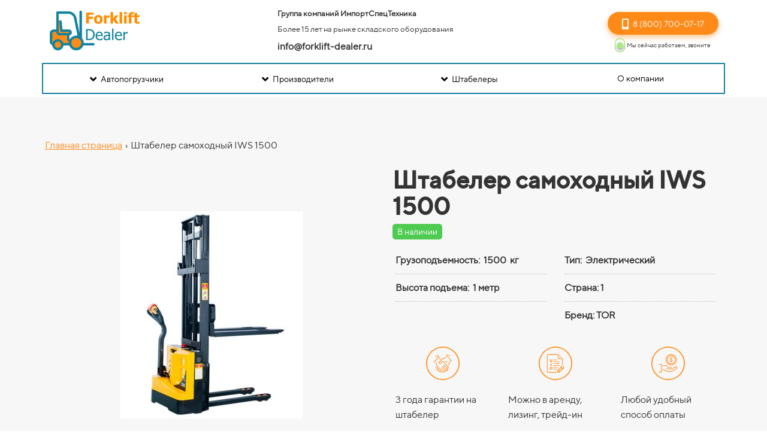

--- FILE ---
content_type: text/html; charset=UTF-8
request_url: https://forklift-dealer.ru/item2?id=27
body_size: 26072
content:
<!DOCTYPE html>

<html lang="ru">

<head>

    
    <!-- PLUGINS -->
    





    <meta http-equiv="X-UA-Compatible" content="IE=edge">
    <meta charset="utf-8">
    <meta name="generator" content="Creatium">

    <title>Штабелер самоходный IWS 1500</title>

    <meta name="description" content="Недорогой электрический самоходный штабелер."><link rel="canonical" href="https://forklift-dealer.ru/item2?id=27">
            <meta name="viewport" content="width=device-width, initial-scale=1.0">
    
    <script type="application/ld+json">{}</script>
    
<!--[if IE]><link rel="shortcut icon" href="https://i.1.creatium.io/08/e0/d9/749be8a663700567eb25a20ea48d7c700e/32x32/forklift%20(1).png"><![endif]-->
<link rel="apple-touch-icon-precomposed" href="https://i.1.creatium.io/08/e0/d9/749be8a663700567eb25a20ea48d7c700e/180x180/forklift%20(1).png">
<link rel="icon" href="https://i.1.creatium.io/08/e0/d9/749be8a663700567eb25a20ea48d7c700e/196x196/forklift%20(1).png">
                <script>
                window.creatium = {"creatium":true,"visit_id":null,"site_id":17790,"page_id":646819,"content_id":633514,"lang":"ru","time":1769139700,"screens":"screens-xs-md-lg","animations":[],"cookies":{"alert":0,"message":""},"integrations":[],"misc":{"cdn_host":"i.1.creatium.io"},"allow_cookies":true,"site_options":{"captcha_signup":false,"captcha_orders":false,"member_allow_signup":false,"member_allow_auth":false},"member":{"id":0},"async":{"js":["\/app\/4.2\/delivery-builder?action=async&key=269861ced400d131dfd5e1a7dccfd69c","\/assets\/4.2\/vendors-async.js?v=1742957206"],"css":["\/assets\/4.2\/vendors-async.css?v=1765346813"],"js_adaptive_sections":"\/app\/4.2\/delivery-builder?action=adaptive-sections&key=269861ced400d131dfd5e1a7dccfd69c"},"device":"other","mini":false,"scroll":{"snapping":false}};
                window.cr = window.creatium;
                window.plp = window.creatium;
                window.error_handler = function (e, fn_id) {
                    window.console && console.log && console.log(fn_id);
                    window['error_handler_' + fn_id] && eval(window['error_handler_' + fn_id]);
                    window.console && console.error && console.error(e.message);
                };
                    cr.api = function (v, cb) { cr.api.queue.push([v, cb]) };
    cr.api.queue = [];
    cr.layout = {"top":0,"left":0};
            </script>
    <!-- CORE -->
    <link type="text/css" rel="stylesheet" href="/assets/4.2/vendors.css?v=1742957206"><link type="text/css" rel="stylesheet" href="/assets/4.2/default.css?v=1765346813"><link type="text/css" rel="stylesheet" href="/assets/4.2/nodes.css?v=1765346813">    <script defer type="text/javascript" src="/assets/4.2/vendors.js?v=1742957206"></script><script defer type="text/javascript" src="/assets/4.2/default.js?v=1765349154"></script><script defer type="text/javascript" src="/assets/4.2/nodes.js?v=1765346813"></script><link rel="preload" href="/assets/4.2/vendors-sync.js?v=1742957206" as="script">
            <style> 
.node.css1 > .wrapper1 { background-color: rgb(255, 255, 255) }
.node.css1  { color: #333 }
.node.css1  > .padding_top { padding-top: 22px }
.node.css1  > .padding_bottom { padding-bottom: 0px }
.node.css1 a { color: rgb(230, 126, 25) }
.node.css2  { color: #333; padding-top: 0px; padding-bottom: 5px; padding-left: 5px; padding-right: 5px }
.node.css2 a { color: rgb(230, 126, 25) }
.node.css3  { color: #333; padding-top: 0px; padding-bottom: 0px; padding-left: 5px; padding-right: 5px }
.node.css3 a { color: rgb(230, 126, 25) }
.btn.css4 { text-align: center } .btn.css4 { background-color: rgba(255, 138, 24, 0);border-top-left-radius: 0px;border-top-right-radius: 0px;border-bottom-right-radius: 0px;border-bottom-left-radius: 0px;border-style: solid;border-top-width: 0px;border-bottom-width: 0px;border-left-width: 0px;border-right-width: 0px;border-color: rgb(223, 110, 0);padding-top: 8px;padding-bottom: 8px;font-size: 14px;font-weight: bold;color: rgb(46, 42, 38)!important; } .btn.css4:hover, .btn.css4.hover { background-color: rgba(251, 124, 0, 0);border-color: rgb(179, 88, 0);color: rgb(0, 0, 0)!important; } .btn.css4:active, .btn.css4.active { background-color: rgba(226, 112, 0, 0);border-color: rgb(201, 99, 0);color: rgb(0, 0, 0)!important; } .btn.css4:before {  } .btn.css4:active:before, .btn.css4.active:before { background-color: rgba(226, 112, 0, 0); }.btn.css4 .fas { font-size: 18px;margin-right: 7px; }
.modal.css5 .modal-dialog { width: 241px }
.metahtml.css6 .menu1-root {
  position: relative;
  background-color: rgb(17, 130, 158);
  outline: none;
  opacity: 0;
  transform: translateX(-100%);
  transition: 250ms transform, 250ms opacity;
  box-shadow: 5px 0 30px rgba(0, 0, 0, 0.1);
}

.metahtml.css6 .menu1-root.is-active {
  opacity: 1;
  transform: translateX(0);
}

.metahtml.css6 .menu1-root.is-hiding {
  opacity: 0;
  transform: translateX(-100%);
}

.metahtml.css6 .menu1-header {
  padding: 20px 13px;
  border-bottom: 1px solid rgb(20, 155, 188);
  color: rgb(255, 255, 255);
  min-height: 16px;
}

.metahtml.css6 .menu1-body {
  position: relative;
  padding: 20px 13px;
}

.metahtml.css6 .menu1-title {
  margin-right: 20px;
  text-align: left;
}

.metahtml.css6 .menu1-close {
  font-family: "Helvetica Neue", Helvetica, Arial, sans-serif;
  padding: 0;
  cursor: pointer;
  background: transparent;
  border: 0;
  float: right;
  font-size: 24px;
  line-height: 1;
  opacity: 0.5;
  margin-top: -4px;
}

.metahtml.css6 .menu1-close:hover {
  text-decoration: none;
  cursor: pointer;
  opacity: 0.75;
}
.textable.css7  { text-align: left; font-family: "TTNorms Regular"; font-size: 16px; line-height: 1.4; letter-spacing: 0em; opacity: 1 }
.node.css8  { color: #FFF; padding-top: 0px; padding-bottom: 0px; padding-left: 0px; padding-right: 0px }
.node.css8 a { color: rgb(230, 126, 25) }
.btn.css9 { text-align: center } .btn.css9 { background-color: rgba(17, 130, 158, 0);border-top-left-radius: 0px;border-top-right-radius: 0px;border-bottom-right-radius: 0px;border-bottom-left-radius: 0px;border-style: solid;border-top-width: 0px;border-bottom-width: 0px;border-left-width: 0px;border-right-width: 0px;border-color: rgb(14, 104, 126);padding-top: 8px;padding-bottom: 8px;font-size: 14px;color: rgb(255, 255, 255)!important; } .btn.css9:hover, .btn.css9.hover { background-color: rgb(17, 130, 158);border-color: rgb(11, 83, 101);color: rgb(255, 255, 255)!important; } .btn.css9:active, .btn.css9.active { background-color: rgb(15, 117, 142);border-color: rgb(14, 104, 126);color: rgb(255, 255, 255)!important; } .btn.css9:before {  } .btn.css9:active:before, .btn.css9.active:before { background-color: rgb(15, 117, 142); }.btn.css9 .fas { font-size: 18px;margin-right: 7px; }
.modal.css10 .modal-dialog { width: 230px }
.metahtml.css11 .popover1-root {
  perspective: 1000px;
}

.metahtml.css11 .popover1-container {
  position: relative;
  border-radius: 3px;
  background-color: rgb(255, 255, 255);
  border: 1px solid rgb(242, 242, 242);
  box-shadow: 0 4px 24px rgba(0, 0, 0, 0.1);
  background-clip: padding-box;
  outline: none;
  padding: 0px 0px;
  margin-top: 6.666666666666667px;
  opacity: 0;
  transform-origin: 50% -50px;
  transform: rotateX(-15deg);
  transition: 250ms transform ease-out, 250ms opacity ease-out;
}

.metahtml.css11 .popover1-root.is-active .popover1-container {
  opacity: 1;
  transform: translateY(0);
}

.metahtml.css11 .popover1-root.is-hiding .popover1-container {
  opacity: 0;
  transform: rotateX(-15deg);
}

.metahtml.css11 .popover1-arrow {
  text-align: center;
  position: absolute;
  line-height: 0;
  top: 0;
  left: 0;
  right: 0;
}

.metahtml.css11 .popover1-arrow div {
  width: 10px;
  height: 10px;
  background-color: rgb(255, 255, 255);
  border: 1px solid rgb(242, 242, 242);
  transform: translateY(-50%) rotate(45deg);
  margin-top: -1px;
  position: relative;
  display: inline-block;
  border-width: 1px 0 0 1px;
  vertical-align: top;
}

.metahtml.css11 .popover1-body {
  position: relative;
  padding: 20px;
}

.metahtml.css11 .popover1-title {
  margin-right: 20px;
  text-align: left;
}

.metahtml.css11 .popover1-close {
  font-family: "Helvetica Neue", Helvetica, Arial, sans-serif;
  padding: 0;
  cursor: pointer;
  background: transparent;
  border: 0;
  -webkit-appearance: none;
  float: right;
  font-size: 21px;
  font-weight: bold;
  line-height: 1;
  color: #000;
  text-shadow: 0 1px 0 #fff;
  opacity: 0.2;
  filter: alpha(opacity=20);
  margin-top: -2px;
}

.metahtml.css11 .popover1-close:hover {
  color: #000;
  text-decoration: none;
  cursor: pointer;
  opacity: 0.5;
  filter: alpha(opacity=50);
}
.node.css12  { color: #333; padding-top: 0px; padding-bottom: 0px; padding-left: 0px; padding-right: 0px }
.node.css12 a { color: rgb(230, 126, 25) }
.btn.css13 { text-align: center } .btn.css13 { background-color: rgb(17, 130, 158);border-top-left-radius: 0px;border-top-right-radius: 0px;border-bottom-right-radius: 0px;border-bottom-left-radius: 0px;border-style: solid;border-top-width: 1px;border-bottom-width: 1px;border-left-width: 1px;border-right-width: 1px;border-color: rgb(14, 104, 126);padding-top: 8px;padding-bottom: 8px;font-size: 14px;color: rgb(255, 255, 255)!important; } .btn.css13:hover, .btn.css13.hover { background-color: rgb(17, 130, 158);border-color: rgb(11, 83, 101);color: rgb(255, 255, 255)!important; } .btn.css13:active, .btn.css13.active { background-color: rgb(15, 117, 142);border-color: rgb(14, 104, 126);color: rgb(255, 255, 255)!important; } .btn.css13:before {  } .btn.css13:active:before, .btn.css13.active:before { background-color: rgb(15, 117, 142); }
.metahtml.css14 .popover1-root {
  perspective: 1000px;
}

.metahtml.css14 .popover1-container {
  position: relative;
  border-radius: 7px;
  background-color: rgb(255, 255, 255);
  border: 1px solid rgb(242, 242, 242);
  box-shadow: 0 5px 30px rgba(0, 0, 0, 0.1);
  background-clip: padding-box;
  outline: none;
  padding: 0px 0px;
  margin-top: 4px;
  opacity: 0;
  transform-origin: 50% -50px;
  transform: rotateX(-15deg);
  transition: 250ms transform ease-out, 250ms opacity ease-out;
}

.metahtml.css14 .popover1-root.is-active .popover1-container {
  opacity: 1;
  transform: translateY(0);
}

.metahtml.css14 .popover1-root.is-hiding .popover1-container {
  opacity: 0;
  transform: rotateX(-15deg);
}

.metahtml.css14 .popover1-arrow {
  text-align: center;
  position: absolute;
  line-height: 0;
  top: 0;
  left: 0;
  right: 0;
}

.metahtml.css14 .popover1-arrow div {
  width: 6px;
  height: 6px;
  background-color: rgb(255, 255, 255);
  border: 1px solid rgb(242, 242, 242);
  transform: translateY(-50%) rotate(45deg);
  margin-top: -1px;
  position: relative;
  display: inline-block;
  border-width: 1px 0 0 1px;
  vertical-align: top;
}

.metahtml.css14 .popover1-body {
  position: relative;
  padding: 20px;
}

.metahtml.css14 .popover1-title {
  margin-right: 20px;
  text-align: left;
}

.metahtml.css14 .popover1-close {
  font-family: "Helvetica Neue", Helvetica, Arial, sans-serif;
  padding: 0;
  cursor: pointer;
  background: transparent;
  border: 0;
  -webkit-appearance: none;
  float: right;
  font-size: 21px;
  font-weight: bold;
  line-height: 1;
  color: #000;
  text-shadow: 0 1px 0 #fff;
  opacity: 0.2;
  filter: alpha(opacity=20);
  margin-top: -2px;
}

.metahtml.css14 .popover1-close:hover {
  color: #000;
  text-decoration: none;
  cursor: pointer;
  opacity: 0.5;
  filter: alpha(opacity=50);
}
.metahtml.css15 .popover1-root {
  perspective: 1000px;
}

.metahtml.css15 .popover1-container {
  position: relative;
  border-radius: 7px;
  background-color: rgb(255, 255, 255);
  border: 1px solid rgb(242, 242, 242);
  box-shadow: 0 5px 30px rgba(0, 0, 0, 0.1);
  background-clip: padding-box;
  outline: none;
  padding: 0px 0px;
  margin-top: 6.666666666666667px;
  opacity: 0;
  transform-origin: 50% -50px;
  transform: rotateX(-15deg);
  transition: 250ms transform ease-out, 250ms opacity ease-out;
}

.metahtml.css15 .popover1-root.is-active .popover1-container {
  opacity: 1;
  transform: translateY(0);
}

.metahtml.css15 .popover1-root.is-hiding .popover1-container {
  opacity: 0;
  transform: rotateX(-15deg);
}

.metahtml.css15 .popover1-arrow {
  text-align: center;
  position: absolute;
  line-height: 0;
  top: 0;
  left: 0;
  right: 0;
}

.metahtml.css15 .popover1-arrow div {
  width: 10px;
  height: 10px;
  background-color: rgb(255, 255, 255);
  border: 1px solid rgb(242, 242, 242);
  transform: translateY(-50%) rotate(45deg);
  margin-top: -1px;
  position: relative;
  display: inline-block;
  border-width: 1px 0 0 1px;
  vertical-align: top;
}

.metahtml.css15 .popover1-body {
  position: relative;
  padding: 20px;
}

.metahtml.css15 .popover1-title {
  margin-right: 20px;
  text-align: left;
}

.metahtml.css15 .popover1-close {
  font-family: "Helvetica Neue", Helvetica, Arial, sans-serif;
  padding: 0;
  cursor: pointer;
  background: transparent;
  border: 0;
  -webkit-appearance: none;
  float: right;
  font-size: 21px;
  font-weight: bold;
  line-height: 1;
  color: #000;
  text-shadow: 0 1px 0 #fff;
  opacity: 0.2;
  filter: alpha(opacity=20);
  margin-top: -2px;
}

.metahtml.css15 .popover1-close:hover {
  color: #000;
  text-decoration: none;
  cursor: pointer;
  opacity: 0.5;
  filter: alpha(opacity=50);
}
.node.css16  { color: #FFF; padding-top: 0px; padding-bottom: 0px; padding-left: 5px; padding-right: 5px }
.node.css16 a { color: rgb(230, 126, 25) }
.btn.css17 { text-align: center } .btn.css17 { background-color: rgb(255, 138, 24);border-top-left-radius: 25px;border-top-right-radius: 25px;border-bottom-right-radius: 25px;border-bottom-left-radius: 25px;border-style: solid;border-top-width: 0px;border-bottom-width: 0px;border-left-width: 0px;border-right-width: 0px;border-color: rgb(223, 110, 0);padding-top: 6px;padding-bottom: 6px;font-size: 14px;color: rgb(255, 255, 255)!important;box-shadow: 0px 4px 10px 0px rgba(255, 138, 24, 0.5); } .btn.css17:hover, .btn.css17.hover { background-color: rgb(251, 124, 0);border-color: rgb(179, 88, 0);color: rgb(255, 255, 255)!important; } .btn.css17:active, .btn.css17.active { background-color: rgb(226, 112, 0);border-color: rgb(201, 99, 0);color: rgb(255, 255, 255)!important; } .btn.css17:before {  } .btn.css17:active:before, .btn.css17.active:before { background-color: rgb(226, 112, 0); }
.node.css18  { color: #FFF; padding-top: 10px; padding-bottom: 10px; padding-left: 5px; padding-right: 5px }
.node.css18 a { color: rgb(230, 126, 25) }
.btn.css19 { text-align: center } .btn.css19 { background-color: rgba(255, 138, 24, 0);border-top-left-radius: 0px;border-top-right-radius: 0px;border-bottom-right-radius: 0px;border-bottom-left-radius: 0px;border-style: solid;border-top-width: 0px;border-bottom-width: 0px;border-left-width: 0px;border-right-width: 0px;border-color: rgb(223, 110, 0);padding-top: 8px;padding-bottom: 8px;font-size: 6px;color: rgb(255, 255, 255)!important; } .btn.css19:hover, .btn.css19.hover { background-color: rgba(251, 124, 0, 0);border-color: rgb(179, 88, 0);color: rgb(255, 255, 255)!important; } .btn.css19:active, .btn.css19.active { background-color: rgba(226, 112, 0, 0);border-color: rgb(201, 99, 0);color: rgb(255, 255, 255)!important; } .btn.css19:before {  } .btn.css19:active:before, .btn.css19.active:before { background-color: rgba(226, 112, 0, 0); }
.btn.css20 { text-align: center } .btn.css20 { background-color: rgb(255, 138, 24);border-top-left-radius: 25px;border-top-right-radius: 25px;border-bottom-right-radius: 25px;border-bottom-left-radius: 25px;border-style: solid;border-top-width: 0px;border-bottom-width: 0px;border-left-width: 0px;border-right-width: 0px;border-color: rgb(223, 110, 0);padding-top: 7px;padding-bottom: 7px;font-size: 13px;color: rgb(255, 255, 255)!important; } .btn.css20:hover, .btn.css20.hover { background-color: rgb(251, 124, 0);border-color: rgb(179, 88, 0);color: rgb(255, 255, 255)!important; } .btn.css20:active, .btn.css20.active { background-color: rgb(226, 112, 0);border-color: rgb(201, 99, 0);color: rgb(255, 255, 255)!important; } .btn.css20:before {  } .btn.css20:active:before, .btn.css20.active:before { background-color: rgb(226, 112, 0); }.area.screen-xs .btn.css20 { font-size: 11px; }
.node.css21  { color: #333; padding-top: 1px; padding-bottom: 1px; padding-left: 0px; padding-right: 0px }
.node.css21 a { color: rgb(230, 126, 25) }
.metahtml.css22 .time-block {
  display: none;
}

.metahtml.css22 .time-block.active {
  display: block;
}
.metahtml.css23 .bl {
  width: 15px;
  margin: 0 auto;
}

.metahtml.css23 .pulse {
  border-radius: 100px;
  animation: radial-pulsecss23 2s infinite !important;
  width: 100%;
}

.metahtml.css23 .dref .cont .btn-legacy {
  border-radius: 100px !important;
}

@keyframes radial-pulsecss23 {
  0% {
    box-shadow: 0 0 0 0px rgba(89, 223, 16, 0.78);
  }

  100% {
    box-shadow: 0 0 0 2px rgba(0, 0, 0, 0);
  }
}

.metahtml.css23 .dref .cont .btn-legacy {
  position: relative;
  overflow: hidden;
  -webkit-transition: ease 0.3s;
  -o-transition: ease 0.3s;
  transition: ease 0.3s;
  display: inline-block;
}

.metahtml.css23 .dref .cont .btn-legacy:before {
  content: "";
  display: inline-block;
  width: 100%;
  height: 100%;
  position: absolute;
  top: 0;
  left: 0;
  opacity: 0;
  z-index: 1;
  -webkit-transition: ease 0.3s;
  -o-transition: ease 0.3s;
  transition: ease 0.3s;
}

.metahtml.css23 .dref .cont .btn-legacy:after {
  content: "";
  display: inline-block;
  width: 6px;
  box-shadow: 1px 1px 25px 25px rgb(255, 255, 255);
  height: 250px;
  margin-left: 60px;
  background: rgb(255, 255, 255);
  opacity: 0.5;
  position: absolute;
  left: -40px;
  top: -150px;
  z-index: 1;
  -webkit-transform: rotate(45deg);
  -ms-transform: rotate(45deg);
  transform: rotate(45deg);
  -webkit-transition: all 0.3s;
  -o-transition: all 0.3s;
  transition: all 0.3s;
  -webkit-animation-name: slidemem;
  animation-name: slidemem;
  -webkit-animation-duration: 2s;
  animation-duration: 2s;
  -webkit-animation-delay: 0.05s;
  animation-delay: 0.05s;
  -webkit-animation-timing-function: ease-in-out;
  animation-timing-function: ease-in-out;
  -webkit-animation-iteration-count: infinite;
  animation-iteration-count: infinite;
}

@-webkit-keyframes slidemem {
  0% {
    left: -10%;
    margin-left: 0px;
  }

  30% {
    left: 110%;
    margin-left: 80px;
  }

  100% {
    left: 110%;
    margin-left: 80px;
  }
}

.metahtml.css23 .ripple {
  width: 0;
  height: 0;
  border-radius: 50%;
  background: rgba(255, 255, 255, 0.4);
  transform: scale(0);
  position: absolute;
  opacity: 1;
}

.metahtml.css23 .rippleEffect {
  animation: rippleDrop 1.6s infinite linear;
}

@keyframes rippleDrop {
  100% {
    transform: scale(2);
    opacity: 0;
  }
}
.btn.css24 { text-align: center } .btn.css24 { background-color: rgb(93, 223, 23);border-top-left-radius: 0px;border-top-right-radius: 0px;border-bottom-right-radius: 0px;border-bottom-left-radius: 0px;border-style: solid;border-top-width: 0px;border-bottom-width: 0px;border-left-width: 0px;border-right-width: 0px;border-color: rgb(74, 178, 18);padding-top: 5px;padding-bottom: 5px;font-size: 14px;color: rgb(255, 255, 255)!important;box-shadow: 0px 2px 5px 0px rgba(0, 0, 0, 0.5); } .btn.css24:hover, .btn.css24.hover { background-color: rgb(84, 201, 20);border-color: rgb(59, 143, 14);color: rgb(255, 255, 255)!important; } .btn.css24:active, .btn.css24.active { background-color: rgb(75, 181, 18);border-color: rgb(67, 161, 16);color: rgb(255, 255, 255)!important;box-shadow: inset 0px 2px 5px 0px rgba(0, 0, 0, 0.5); } .btn.css24:before {  } .btn.css24:active:before, .btn.css24.active:before { background-color: rgb(75, 181, 18);box-shadow: inset 0px 2px 5px 0px rgba(0, 0, 0, 0.5); }
.textable.css25  { text-align: left; font-family: "TTNorms Regular"; font-size: 10px; line-height: 1; letter-spacing: 0em; opacity: 1 }
.btn.css26 { text-align: center } .btn.css26 { background-color: rgba(255, 138, 24, 0);border-top-left-radius: 0px;border-top-right-radius: 0px;border-bottom-right-radius: 0px;border-bottom-left-radius: 0px;border-style: solid;border-top-width: 0px;border-bottom-width: 0px;border-left-width: 0px;border-right-width: 0px;border-color: rgb(223, 110, 0);padding-top: 8px;padding-bottom: 8px;font-size: 6px;color: rgb(0, 0, 0)!important; } .btn.css26:hover, .btn.css26.hover { background-color: rgba(251, 124, 0, 0);border-color: rgb(179, 88, 0);color: rgb(0, 0, 0)!important; } .btn.css26:active, .btn.css26.active { background-color: rgba(226, 112, 0, 0);border-color: rgb(201, 99, 0);color: rgb(0, 0, 0)!important; } .btn.css26:before {  } .btn.css26:active:before, .btn.css26.active:before { background-color: rgba(226, 112, 0, 0); }
.node.css27 > .wrapper1 { background-color: white }
.node.css27  { color: #333 }
.node.css27  > .padding_top { padding-top: 0px }
.node.css27  > .padding_bottom { padding-bottom: 5px }
.node.css27 a { color: rgb(230, 126, 25) }
.node.css28  { color: #333; padding-top: 10px; padding-bottom: 10px; padding-left: 5px; padding-right: 5px }
.node.css28 a { color: rgb(230, 126, 25) }
.node.css29 img { width: calc(0.31 * var(--width)) }
.node.css29 .bgnormal { text-align: left }
.screen-xs .node.css29 img { width: calc(0.21 * var(--width))!important }
.screen-xs .node.css29 .bgnormal { text-align: center!important }
.node.css30  { color: #333; padding-top: 3px; padding-bottom: 3px; padding-left: 5px; padding-right: 5px }
.node.css30 a { color: rgb(230, 126, 25) }
.textable.css31  { text-align: left; font-family: "TTNorms Regular"; font-size: 13px; line-height: 1.6; letter-spacing: 0em; opacity: 1 }
.screen-md .textable.css31  { line-height: 1.1!important; letter-spacing: 0em!important }
.screen-sm .textable.css31  { line-height: 1.1!important; letter-spacing: 0em!important }
.screen-xs .textable.css31  { text-align: center!important; font-size: 11px!important; line-height: 1.1!important; letter-spacing: 0em!important }
.textable.css32  { text-align: left; font-family: "TTNorms Regular"; font-size: 13px; line-height: 1.6; letter-spacing: 0em; opacity: 1 }
.screen-md .textable.css32  { font-size: 12px!important; line-height: 1.1!important; letter-spacing: 0em!important }
.screen-sm .textable.css32  { font-size: 12px!important; line-height: 1.1!important; letter-spacing: 0em!important }
.screen-xs .textable.css32  { text-align: center!important; font-size: 11px!important; line-height: 1.1!important; letter-spacing: 0em!important }
.textable.css33  { text-align: left; font-family: "TTNorms Regular"; font-size: 16px; line-height: 1.6; letter-spacing: 0em; opacity: 1 }
.screen-md .textable.css33  { line-height: 1.1!important; letter-spacing: 0em!important }
.screen-sm .textable.css33  { line-height: 1.1!important; letter-spacing: 0em!important }
.screen-xs .textable.css33  { text-align: center!important; font-size: 14px!important; line-height: 1.1!important; letter-spacing: 0em!important }
.node.css34  { color: #333; padding-top: 10px; padding-bottom: 3px; padding-left: 5px; padding-right: 5px }
.node.css34 a { color: rgb(230, 126, 25) }
.btn.css35 { text-align: right } .area.screen-xs .btn.css35 { text-align: center } .btn.css35 { background-color: rgb(255, 138, 24);border-top-left-radius: 25px;border-top-right-radius: 25px;border-bottom-right-radius: 25px;border-bottom-left-radius: 25px;border-style: solid;border-top-width: 0px;border-bottom-width: 0px;border-left-width: 0px;border-right-width: 0px;border-color: rgb(223, 110, 0);padding-top: 8px;padding-bottom: 8px;font-size: 14px;color: rgb(255, 255, 255)!important;box-shadow: 0px 4px 10px 0px rgba(255, 138, 24, 0.5); } .btn.css35:hover, .btn.css35.hover { background-color: rgb(251, 124, 0);border-color: rgb(179, 88, 0);color: rgb(255, 255, 255)!important; } .btn.css35:active, .btn.css35.active { background-color: rgb(226, 112, 0);border-color: rgb(201, 99, 0);color: rgb(255, 255, 255)!important; } .btn.css35:before {  } .btn.css35:active:before, .btn.css35.active:before { background-color: rgb(226, 112, 0); }.area.screen-xs .btn.css35 { font-size: 12px; } .btn.css35 .fas { font-size: 18px;margin-right: 7px; } .area.screen-xs .btn.css35 .fas { font-size: 16px;margin-right: 6px; }
.node.css36 > .max-width { max-width: 820px; margin-left: auto; margin-right: auto }
.screen-xs .node.css36 > .max-width { max-width: 185px!important }
.node.css37  { color: #333; padding-top: 3px; padding-bottom: 3px; padding-left: 5px; padding-right: 5px }
.screen-xs .node.css37  { padding-left: 5px!important }
.node.css37 a { color: rgb(230, 126, 25) }
.metahtml.css38 .bl {
  width: 15px;
  margin: 0 auto;
}

.metahtml.css38 .pulse {
  border-radius: 28px;
  animation: radial-pulsecss38 2s infinite !important;
  width: 100%;
}

.metahtml.css38 .dref .cont .btn-legacy {
  border-radius: 28px !important;
}

@keyframes radial-pulsecss38 {
  0% {
    box-shadow: 0 0 0 0px rgba(89, 223, 16, 0.98);
  }

  100% {
    box-shadow: 0 0 0 4px rgba(0, 0, 0, 0);
  }
}

.metahtml.css38 .dref .cont .btn-legacy {
  position: relative;
  overflow: hidden;
  -webkit-transition: ease 0.3s;
  -o-transition: ease 0.3s;
  transition: ease 0.3s;
  display: inline-block;
}

.metahtml.css38 .dref .cont .btn-legacy:before {
  content: "";
  display: inline-block;
  width: 100%;
  height: 100%;
  position: absolute;
  top: 0;
  left: 0;
  opacity: 0;
  z-index: 1;
  -webkit-transition: ease 0.3s;
  -o-transition: ease 0.3s;
  transition: ease 0.3s;
}

.metahtml.css38 .dref .cont .btn-legacy:after {
  content: "";
  display: inline-block;
  width: 6px;
  box-shadow: 1px 1px 25px 25px rgb(255, 255, 255);
  height: 250px;
  margin-left: 60px;
  background: rgb(255, 255, 255);
  opacity: 0.5;
  position: absolute;
  left: -40px;
  top: -150px;
  z-index: 1;
  -webkit-transform: rotate(45deg);
  -ms-transform: rotate(45deg);
  transform: rotate(45deg);
  -webkit-transition: all 0.3s;
  -o-transition: all 0.3s;
  transition: all 0.3s;
  -webkit-animation-name: slidemem;
  animation-name: slidemem;
  -webkit-animation-duration: 2s;
  animation-duration: 2s;
  -webkit-animation-delay: 0.05s;
  animation-delay: 0.05s;
  -webkit-animation-timing-function: ease-in-out;
  animation-timing-function: ease-in-out;
  -webkit-animation-iteration-count: infinite;
  animation-iteration-count: infinite;
}

@-webkit-keyframes slidemem {
  0% {
    left: -10%;
    margin-left: 0px;
  }

  30% {
    left: 110%;
    margin-left: 80px;
  }

  100% {
    left: 110%;
    margin-left: 80px;
  }
}

.metahtml.css38 .ripple {
  width: 0;
  height: 0;
  border-radius: 50%;
  background: rgba(255, 255, 255, 0.4);
  transform: scale(0);
  position: absolute;
  opacity: 1;
}

.metahtml.css38 .rippleEffect {
  animation: rippleDrop 1.6s infinite linear;
}

@keyframes rippleDrop {
  100% {
    transform: scale(2);
    opacity: 0;
  }
}
.node.css39  { color: #333; padding-top: 0px; padding-bottom: 2px; padding-left: 0px; padding-right: 0px }
.node.css39 a { color: rgb(230, 126, 25) }
.node.css40  { color: #333; padding-top: 7px; padding-bottom: 7px; padding-left: 7px; padding-right: 7px }
.node.css40 > .wrapper1 { border-radius: 1px; border-width: 2px; border-style: solid; border-color: rgb(17, 130, 158) }
.node.css40 a { color: rgb(230, 126, 25) }
.btn.css41 { text-align: center } .btn.css41 { background-color: rgba(17, 130, 158, 0);border-top-left-radius: 0px;border-top-right-radius: 0px;border-bottom-right-radius: 0px;border-bottom-left-radius: 0px;border-style: solid;border-top-width: 0px;border-bottom-width: 0px;border-left-width: 0px;border-right-width: 0px;border-color: rgb(14, 104, 126);padding-top: 8px;padding-bottom: 8px;font-size: 14px;color: rgb(0, 0, 0)!important; } .btn.css41:hover, .btn.css41.hover { background-color: rgb(17, 130, 158);border-color: rgb(11, 83, 101);color: rgb(255, 255, 255)!important; } .btn.css41:active, .btn.css41.active { background-color: rgb(15, 117, 142);border-color: rgb(14, 104, 126);color: rgb(255, 255, 255)!important; } .btn.css41:before {  } .btn.css41:active:before, .btn.css41.active:before { background-color: rgb(15, 117, 142); }.btn.css41 .fas { font-size: 18px;margin-right: 7px; }
.btn.css42 { text-align: center } .btn.css42 { background-color: rgba(17, 130, 158, 0);border-top-left-radius: 0px;border-top-right-radius: 0px;border-bottom-right-radius: 0px;border-bottom-left-radius: 0px;border-style: solid;border-top-width: 0px;border-bottom-width: 0px;border-left-width: 0px;border-right-width: 0px;border-color: rgb(14, 104, 126);padding-top: 8px;padding-bottom: 8px;font-size: 14px;color: rgb(0, 0, 0)!important; } .btn.css42:hover, .btn.css42.hover { background-color: rgb(17, 130, 158);border-color: rgb(11, 83, 101);color: rgb(255, 255, 255)!important; } .btn.css42:active, .btn.css42.active { background-color: rgb(15, 117, 142);border-color: rgb(14, 104, 126);color: rgb(255, 255, 255)!important; } .btn.css42:before {  } .btn.css42:active:before, .btn.css42.active:before { background-color: rgb(15, 117, 142); }
.node.css43 > .wrapper1 { background-color: rgb(247, 247, 247) }
.node.css43  { color: #333 }
.node.css43  > .padding_top { padding-top: 60px }
.screen-xs .node.css43  > .padding_top { padding-top: 10px!important }
.node.css43  > .padding_bottom { padding-bottom: 90px }
.screen-xs .node.css43  > .padding_bottom { padding-bottom: 10px!important }
.node.css43 a { color: rgb(25, 100, 230) }
.node.css44  { color: #333; padding-top: 10px; padding-bottom: 10px; padding-left: 5px; padding-right: 5px }
.node.css44 a { color: rgb(25, 100, 230) }
.metahtml.css45 a.link {
  color: rgb(255, 138, 24);
  text-decoration: underline;
}

.metahtml.css45 .separator {
  margin: 0 2px;
}

.screen-xs .metahtml.css45 span {
  text-align: left!important;
  font-size: 13px!important;
  line-height: 1.1!important;
  letter-spacing: 0em!important;
}
.node.css46  { color: #333; padding-top: 10px; padding-bottom: 10px; padding-left: 5px; padding-right: 5px }
.node.css46 > .wrapper1 { border-radius: 5px }
.node.css46 a { color: rgb(25, 100, 230) }
.node.css47 .bgimage { height: 346px; background-position: center }
.node.css47 img.selectable { max-height: 346px }
.node.css47 .proportions { width: calc(var(--width) / var(--height) * 346); padding-top: 346px }
.screen-xs .node.css47 .bgimage { height: 180px!important }
.screen-xs .node.css47 img.selectable { max-height: 180px!important }
.screen-xs .node.css47 .proportions { width: calc(var(--width) / var(--height) * 180)!important; padding-top: 180px!important }
.node.css48  { color: #333; padding-top: 5px; padding-bottom: 5px; padding-left: 5px; padding-right: 5px }
.node.css48 a { color: rgb(25, 100, 230) }
.textable.css49  { text-align: left; font-family: "TTNorms Medium"; font-size: 40px; line-height: 1.1; letter-spacing: 0em; opacity: 1 }
.screen-xs .textable.css49  { text-align: center!important; font-size: 20px!important }
.node.css50  { color: #333; padding-top: 2px; padding-bottom: 2px; padding-left: 5px; padding-right: 5px }
.node.css50 a { color: rgb(25, 100, 230) }
.btn.css51 { text-align: center } .btn.css51 { background-color: rgb(80, 203, 81);border-top-left-radius: 5px;border-top-right-radius: 5px;border-bottom-right-radius: 5px;border-bottom-left-radius: 5px;border-style: solid;border-top-width: 0px;border-bottom-width: 0px;border-left-width: 0px;border-right-width: 0px;border-color: rgb(52, 175, 53);padding-top: 3px;padding-bottom: 3px;font-size: 14px;color: rgb(255, 255, 255)!important; } .btn.css51:hover, .btn.css51.hover { background-color: rgb(58, 196, 59);border-color: rgb(41, 140, 42);color: rgb(255, 255, 255)!important; } .btn.css51:active, .btn.css51.active { background-color: rgb(53, 177, 54);border-color: rgb(47, 157, 48);color: rgb(255, 255, 255)!important; } .btn.css51:before {  } .btn.css51:active:before, .btn.css51.active:before { background-color: rgb(53, 177, 54); }
.textable.css52  { text-align: left; font-family: "TTNorms Regular"; font-size: 16px; line-height: 1.6; letter-spacing: 0em; opacity: 1 }
.screen-md .textable.css52  { text-align: left!important }
.screen-sm .textable.css52  { text-align: left!important }
.screen-xs .textable.css52  { text-align: left!important; font-size: 12px!important; line-height: 1.1!important; letter-spacing: 0em!important }
.node.css53  { color: #333; padding-top: 0px; padding-bottom: 0px; padding-left: 5px; padding-right: 5px }
.node.css53 a { color: rgb(25, 100, 230) }
.textable.css54  { text-align: left; font-family: "TTNorms Regular"; font-size: 16px; line-height: 1.6; letter-spacing: 0em; opacity: 1 }
.screen-md .textable.css54  { text-align: left!important }
.screen-sm .textable.css54  { text-align: left!important }
.screen-xs .textable.css54  { text-align: left!important; font-size: 12px!important; line-height: 1!important; letter-spacing: 0em!important }
.node.css55 img { width: 56px }
.node.css55 .bgnormal { text-align: center }
.screen-xs .node.css55 img { width: 40px!important }
.textable.css56  { text-align: left; font-family: "TTNorms Regular"; font-size: 16px; line-height: 1.6; letter-spacing: 0em; opacity: 1 }
.screen-md .textable.css56  { text-align: center!important; font-size: 15px!important; line-height: 1!important; letter-spacing: 0em!important }
.screen-sm .textable.css56  { text-align: center!important; font-size: 15px!important; line-height: 1!important; letter-spacing: 0em!important }
.screen-xs .textable.css56  { text-align: center!important; font-size: 13px!important; line-height: 1!important; letter-spacing: 0em!important }
.btn.css57 { text-align: center } .btn.css57 { background-color: rgb(255, 138, 24);border-top-left-radius: 5px;border-top-right-radius: 5px;border-bottom-right-radius: 5px;border-bottom-left-radius: 5px;border-style: solid;border-top-width: 1px;border-bottom-width: 4px;border-left-width: 1px;border-right-width: 1px;border-color: rgb(223, 110, 0);padding-top: 14px;padding-bottom: 14px;font-size: 16px;color: rgb(255, 255, 255)!important;box-shadow: 0px 4px 10px 0px rgba(255, 138, 24, 0.5); } .btn.css57:hover, .btn.css57.hover { background-color: rgb(251, 124, 0);border-color: rgb(179, 88, 0);color: rgb(255, 255, 255)!important; } .btn.css57:active, .btn.css57.active { background-color: rgb(226, 112, 0);border-color: rgb(201, 99, 0);border-top-width: 4px;border-bottom-width: 1px;color: rgb(255, 255, 255)!important; } .btn.css57:before {  } .btn.css57:active:before, .btn.css57.active:before { background-color: rgb(226, 112, 0); }
.modal.css58 .modal-dialog { width: 638px }
.metahtml.css59 .modal4-root {
  border-radius: 6px;
  box-shadow: 0 3px 9px rgba(0, 0, 0, 0.5);
  opacity: 0;
  transform: scale(1.1);
  transition: 300ms all ease-out;
}

.metahtml.css59 .modal4-root.is-active {
  opacity: 1;
  transform: scale(1);
}

.metahtml.css59 .modal4-root.is-hiding {
  opacity: 0;
  transform: scale(0.9);
}

.metahtml.css59 .modal4-panel1 {
  padding: 15px;
  background-color: rgb(255, 138, 24);
  border-top-left-radius: 6px;
  border-top-right-radius: 6px;
}

.metahtml.css59 .modal4-panel2 {
  padding: 15px;
  background-color: rgb(255, 255, 255);
  border-bottom-left-radius: 6px;
  border-bottom-right-radius: 6px;
}

.metahtml.css59 .modal4-close {
  cursor: pointer;
  background-color: white;
  border: 2px solid black;
  border-radius: 100px;
  position: absolute;
  width: 30px;
  height: 30px;
  padding: 0;
  top: -10px;
  right: -10px;
  transition: transform 200ms;
}

.metahtml.css59 .modal4-close-h,
.metahtml.css59 .modal4-close-v {
  background-color: black;
  display: block;
  width: 16px;
  height: 2px;
  position: absolute;
  left: 50%;
  top: 50%;
}

.metahtml.css59 .modal4-close-h {
  transform: translate(-50%, -50%) rotate(135deg);
}

.metahtml.css59 .modal4-close-v {
  transform: translate(-50%, -50%) rotate(45deg);
}

.metahtml.css59 .modal4-close:hover {
  transform: scale(1.1);
}
.node.css60  { color: #FFF; padding-top: 5px; padding-bottom: 5px; padding-left: 5px; padding-right: 5px }
.node.css60 a { color: rgb(25, 100, 230) }
.textable.css61  { text-align: center; font-family: "TTNorms Medium"; font-size: 28px; line-height: 1.1; letter-spacing: 0.028571428571428574em; opacity: 1 }
.screen-md .textable.css61  { font-size: 26px!important }
.screen-sm .textable.css61  { font-size: 26px!important }
.screen-xs .textable.css61  { text-align: center!important; font-size: 26px!important }
.node.css62  { color: #333; padding-top: 0px; padding-bottom: 0px; padding-left: 0px; padding-right: 0px }
.node.css62 a { color: rgb(25, 100, 230) }
.node.css63 .bgimage { height: 154px; background-position: center }
.node.css63 img.selectable { max-height: 154px }
.node.css63 .proportions { width: calc(var(--width) / var(--height) * 154); padding-top: 154px }
.screen-xs .node.css63 .bgimage { height: 110px!important }
.screen-xs .node.css63 img.selectable { max-height: 110px!important }
.screen-xs .node.css63 .proportions { width: calc(var(--width) / var(--height) * 110)!important; padding-top: 110px!important }
.node.css64  { color: #333; padding-top: 3px; padding-bottom: 3px; padding-left: 5px; padding-right: 5px }
.node.css64 a { color: rgb(25, 100, 230) }
.textable.css65  { text-align: center; font-family: "TTNorms Regular"; font-size: 16px; line-height: 1.4; letter-spacing: 0em; opacity: 0.81 }
.screen-md .textable.css65  { font-size: 18px!important; opacity: 1!important }
.screen-sm .textable.css65  { font-size: 18px!important; opacity: 1!important }
.screen-xs .textable.css65  { text-align: center!important; font-size: 18px!important; opacity: 1!important }
.textable.css66  { text-align: center; font-family: "TTNorms Regular"; font-size: 14px; line-height: 1.6; letter-spacing: 0em; opacity: 0.71 }
.node.css67  { color: #333; padding-top: 0px; padding-bottom: 10px; padding-left: 5px; padding-right: 5px }
.screen-xs .node.css67  { padding-bottom: 5px!important }
.node.css67 a { color: rgb(25, 100, 230) }
.metahtml.css68 .form1-cover {
  padding: 20px 15px;
  background-color: rgb(255, 255, 255);
  border-color: rgb(255, 138, 24);
  border-style: none;
  border-width: 2px;
  border-radius: 5px;
  box-shadow: 0 5px 15px 0px rgba(0, 0, 0, 0.1);
}
.node.css69  { color: #333; padding-top: 5px; padding-bottom: 5px; padding-left: 10px; padding-right: 10px }
.node.css69 a { color: rgb(25, 100, 230) }
.metahtml.css70 [cr-field] {
  padding-bottom: 5px;
  font-size: 14px;
  font-family: TTNorms Regular;
}

.metahtml.css70 .name {
  transition: 300ms all;
  color: rgba(51, 51, 51, 0.82);
  font-size: 12px;
  word-wrap: break-word;
  padding-bottom: 4px;
}

.metahtml.css70 .is-text .name {
  position: absolute;
  line-height: 1.2;
  font-size: 14px;
}

.metahtml.css70 .is-text:focus-within .name,
.metahtml.css70 .is-text.is-filled .name {
  transform: translateY(-100%);
  font-size: 12px;
}

.metahtml.css70 .form-control {
  height: auto;
  line-height: 1.2;
  box-shadow: none;
  position: relative;
  color: rgb(51, 51, 51);
  border: 0 solid rgba(0, 0, 0, 0.15);
  border-bottom-width: 1px;
  border-radius: 0;
  padding: 0 0 8px 0;
  font-size: 14px;
  cursor: initial;
  background-color: transparent;
}

.metahtml.css70 .is-text .form-control {
  margin-top: 22px;
}

.metahtml.css70 .form-control:focus,
.metahtml.css70 .form-control:focus-within {
  border-color: rgb(255, 138, 24);
}

.metahtml.css70 .form-control + .form-control {
  margin-top: 10px;
}

.metahtml.css70 label {
  font-weight: normal;
  display: block;
  cursor: pointer;
}

.metahtml.css70 textarea {
  resize: vertical;
}

.metahtml.css70 .checkbox {
  width: 22px;
  height: 22px;
  padding: 0;
  margin: 0 5.5px 0 0;
  line-height: 0;
  min-height: auto;
  display: inline-block;
  vertical-align: middle;
  background: white;
  border: 2px solid rgba(0, 0, 0, 0.25);
  position: relative;
  transition: 300ms all;
  border-radius: 2px;
}

.metahtml.css70 .checkbox svg {
  width: 100%;
  opacity: 0;
  transform: scale(0);
  transition: 300ms all;
}

.metahtml.css70 input:hover ~ .checkbox,
.metahtml.css70 input:focus ~ .checkbox {
  border-color: rgb(255, 197, 140);
}

.metahtml.css70 input:checked ~ .checkbox {
  border-color: rgb(251, 124, 0);
  background-color: rgb(255, 138, 24);
}

.metahtml.css70 input:active ~ .checkbox {
  box-shadow: inset 0 0 5px rgba(0, 0, 0, 0.15);
}

.metahtml.css70 input:checked ~ .checkbox svg {
  opacity: 1;
  transform: scale(1);
}

.metahtml.css70 .radio {
  margin: 0;
  margin: 0 5.5px 0 0;
  padding: 0;
  line-height: 0;
  width: 22px;
  height: 22px;
  min-height: auto;
  display: inline-block;
  vertical-align: middle;
  background: white;
  border: 2px solid rgba(0, 0, 0, 0.25);
  position: relative;
  transition: 300ms all;
  border-radius: 100px;
}

.metahtml.css70 .radio:before {
  position: absolute;
  left: 0;
  width: 100%;
  top: 0;
  height: 100%;
  content: '';
  display: block;
  background-color: white;
  border-radius: 100px;
  opacity: 0;
  transform: scale(0);
  transition: 300ms all;
}

.metahtml.css70 input:hover ~ .radio,
.metahtml.css70 input:focus ~ .radio {
  border-color: rgb(255, 197, 140);
}

.metahtml.css70 input:active ~ .radio {
  box-shadow: inset 0 0 5px rgba(0, 0, 0, 0.15);
}

.metahtml.css70 input:checked ~ .radio {
  border-color: rgb(251, 124, 0);
  background-color: rgb(255, 138, 24);
}

.metahtml.css70 input:checked ~ .radio:before {
  opacity: 1;
  transform: scale(0.5);
}

.metahtml.css70 [cr-field="checkbox-list"] span {
  vertical-align: middle;
}

.metahtml.css70 [cr-field="checkbox-list"] input {
  position: absolute;
  width: 0;
  height: 0;
  opacity: 0;
  overflow: hidden;
}

.metahtml.css70 [cr-field="checkbox-list"] label + label {
  margin-top: 7.333333333333333px;
}

.metahtml.css70 [cr-field="checkbox-visual"] {
  overflow: hidden;
}

.metahtml.css70 [cr-field="checkbox-visual"] .items {
  display: flex;
  flex-wrap: wrap;
  margin-bottom: -20px;
  justify-content: space-between;
}

.metahtml.css70 [cr-field="checkbox-visual"] .item {
  display: inline-block;
  vertical-align: top;
  text-align: center;
  margin-bottom: 20px;
  width: 30%;
}

.metahtml.css70 [cr-field="checkbox-visual"] label {
  position: relative;
}

.metahtml.css70 [cr-field="checkbox-visual"] .bgimage {
  background-size: cover;
  display: inline-block;
  background-position: center;
  border-radius: 50px;
  overflow: hidden;
  position: relative;
  width: 100%;
  padding-top: 100%;
}

.metahtml.css70 [cr-field="checkbox-visual"] input {
  position: absolute;
  width: 0;
  height: 0;
  opacity: 0;
}

.metahtml.css70 [cr-field="checkbox-visual"] .tick {
  position: absolute;
  left: 0;
  top: 0;
  width: 100%;
  height: 100%;
  background-color: rgba(255, 138, 24, 0.75);
  transition: all 300ms;
  opacity: 0;
}

.metahtml.css70 [cr-field="checkbox-visual"] .tick svg {
  opacity: 0;
  transition: all 300ms;
  max-width: 26px;
  position: absolute;
  left: 50%;
  top: 50%;
  transform: translate(-50%, -50%);
}

.metahtml.css70 [cr-field="checkbox-visual"] .subname {
  margin: 7px 0;
  word-wrap: break-word;
  white-space: normal;
}

.metahtml.css70 [cr-field="checkbox-visual"] input:hover ~ .bgimage .tick,
.metahtml.css70 [cr-field="checkbox-visual"] input:focus ~ .bgimage .tick {
  opacity: 0.5;
}

.metahtml.css70 [cr-field="checkbox-visual"] input:checked ~ .bgimage .tick,
.metahtml.css70 [cr-field="checkbox-visual"] input:checked ~ .bgimage .tick svg {
  opacity: 1;
}

.screen-xs .metahtml.css70 [cr-field="checkbox-visual"] .item {
  width: 100%;
  text-align: left;
  margin-bottom: 10px;
  white-space: nowrap;
}

.screen-xs .metahtml.css70 [cr-field="checkbox-visual"] .bgimage {
  width: 25%;
  padding-top: 25%;
  vertical-align: middle;
}

.screen-xs .metahtml.css70 [cr-field="checkbox-visual"] .subname {
  width: 75%;
  display: inline-block;
  vertical-align: middle;
  padding-left: 5%;
  margin-left: -4px;
}

.metahtml.css70 [cr-field="checkbox-input"] span {
  vertical-align: middle;
}

.metahtml.css70 [cr-field="checkbox-input"] input {
  position: absolute;
  width: 0;
  height: 0;
  opacity: 0;
  overflow: hidden;
}

.metahtml.css70 [cr-field="radio-list"] span {
  vertical-align: middle;
}

.metahtml.css70 [cr-field="radio-list"] input {
  position: absolute;
  width: 0;
  height: 0;
  opacity: 0;
  overflow: hidden;
}

.metahtml.css70 [cr-field="radio-list"] label + label {
  margin-top: 7.333333333333333px;
}

.metahtml.css70 [cr-field="radio-visual"] {
  overflow: hidden;
}

.metahtml.css70 [cr-field="radio-visual"] .items {
  display: flex;
  flex-wrap: wrap;
  margin-bottom: -20px;
  justify-content: space-between;
}

.metahtml.css70 [cr-field="radio-visual"] .item {
  display: inline-block;
  vertical-align: top;
  text-align: center;
  margin-bottom: 20px;
  width: 30%;
}

.metahtml.css70 [cr-field="radio-visual"] label {
  position: relative;
}

.metahtml.css70 [cr-field="radio-visual"] .bgimage {
  background-size: cover;
  display: inline-block;
  background-position: center;
  border-radius: 50px;
  overflow: hidden;
  position: relative;
  width: 100%;
  padding-top: 100%;
}

.metahtml.css70 [cr-field="radio-visual"] input {
  position: absolute;
  width: 0;
  height: 0;
  opacity: 0;
}

.metahtml.css70 [cr-field="radio-visual"] .tick {
  position: absolute;
  left: 0;
  top: 0;
  width: 100%;
  height: 100%;
  background-color: rgba(255, 138, 24, 0.75);
  transition: all 300ms;
  opacity: 0;
}

.metahtml.css70 [cr-field="radio-visual"] .tick svg {
  opacity: 0;
  transition: all 300ms;
  max-width: 26px;
  position: absolute;
  left: 50%;
  top: 50%;
  transform: translate(-50%, -50%);
}

.metahtml.css70 [cr-field="radio-visual"] .subname {
  margin: 7px 0;
  word-wrap: break-word;
  white-space: normal;
}

.metahtml.css70 [cr-field="radio-visual"] input:hover ~ .bgimage .tick {
  opacity: 0.5;
}

.metahtml.css70 [cr-field="radio-visual"] input:checked ~ .bgimage .tick,
.metahtml.css70 [cr-field="radio-visual"] input:checked ~ .bgimage .tick svg {
  opacity: 1;
}

.screen-xs .metahtml.css70 [cr-field="radio-visual"] .item {
  width: 100%;
  text-align: left;
  margin-bottom: 10px;
  white-space: nowrap;
}

.screen-xs .metahtml.css70 [cr-field="radio-visual"] .bgimage {
  width: 25%;
  padding-top: 25%;
  vertical-align: middle;
}

.screen-xs .metahtml.css70 [cr-field="radio-visual"] .subname {
  width: 75%;
  display: inline-block;
  vertical-align: middle;
  padding-left: 5%;
  margin-left: -4px;
}

.metahtml.css70 [cr-field="select-menu"] select {
  position: absolute;
  top: 0;
  left: 0;
  width: 100%;
  height: 100%;
  opacity: 0;
  cursor: pointer;
  z-index: 1;
  color: black;
  -webkit-appearance: none;
}

.metahtml.css70 [cr-field="select-menu"] .fa {
  font-size: 20px;
  line-height: 0;
  opacity: 0.5;
  vertical-align: middle;
}

.metahtml.css70 [cr-field="select-menu"] .flexgrid {
  display: flex;
  align-items: center;
}

.metahtml.css70 [cr-field="select-menu"] .flexgrid .left {
  flex-grow: 1;
  min-width: 50%;
  word-wrap: break-word;
}

.metahtml.css70 [cr-field="file"] svg {
  width: 20px;
  height: 20px;
  vertical-align: middle;
  margin-top: -5px;
  margin-bottom: -5px;
}

.metahtml.css70 [cr-field="file"] span {
  display: inline-block;
  vertical-align: middle;
  line-height: 1;
}

.metahtml.css70 [cr-field="file"] input {
  position: absolute;
  top: 0;
  left: 0;
  width: 100%;
  height: 100%;
  opacity: 0;
  cursor: pointer;
  z-index: 0;
}

.metahtml.css70 [cr-field="file"] .clean {
  float: right;
  opacity: 0.5;
  cursor: pointer;
  position: relative;
  z-index: 1;
}

.metahtml.css70 [cr-field="file"] .clean:hover {
  opacity: 1;
}

.metahtml.css70 [cr-field="file"] .flexgrid {
  display: flex;
  align-items: center;
}

.metahtml.css70 [cr-field="file"] .flexgrid .center {
  flex-grow: 1;
  min-width: 50%;
  word-wrap: break-word;
}

.metahtml.css70 [cr-field="result"] .flexgrid.align-sides {
  display: flex;
  align-items: center;
}

.metahtml.css70 [cr-field="result"] .flexgrid.align-sides .left .name {
  margin-bottom: 0;
}

.metahtml.css70 [cr-field="result"] .flexgrid.align-center .left {
  text-align: center;
}

.metahtml.css70 [cr-field="result"] .flexgrid.align-right .left {
  text-align: right;
}

.metahtml.css70 [cr-field="result"] .flexgrid .right {
  flex-grow: 1;
  min-width: 25%;
  word-wrap: break-word;
  text-align: right;
  font-size: 120%;
}

.metahtml.css70 [cr-field="result"] .flexgrid.align-left .right {
  text-align: left;
}

.metahtml.css70 [cr-field="result"] .flexgrid.align-center .right {
  text-align: center;
}

.metahtml.css70 [cr-field="result"] .flexgrid.align-right .right {
  text-align: right;
}

.metahtml.css70 [cr-field="privacy-button"] .open {
  text-align: center;
  opacity: 0.5;
  font-size: 80%;
  cursor: pointer;
}

.metahtml.css70 [cr-field="privacy-button"] .open a {
  color: inherit;
  text-decoration: none;
}

.metahtml.css70 [cr-field="privacy-checkbox"] {
  font-size: 80%;
}

.metahtml.css70 [cr-field="privacy-checkbox"] span {
  vertical-align: middle;
}

.metahtml.css70 [cr-field="privacy-checkbox"] a {
  vertical-align: middle;
  text-decoration: none;
  border-bottom-width: 1px;
  border-bottom-style: dashed;
  color: inherit;
  cursor: pointer;
}

.metahtml.css70 [cr-field="privacy-checkbox"] input {
  position: absolute;
  width: 0;
  height: 0;
  opacity: 0;
  overflow: hidden;
}

.metahtml.css70 [cr-field="privacy-text"] {
  font-size: 80%;
  text-align: center;
}

.metahtml.css70 [cr-field="privacy-text"] a {
  text-decoration: none;
  border-bottom-width: 1px;
  border-bottom-style: dashed;
  color: inherit;
  cursor: pointer;
}

.metahtml.css70 [cr-field="hidden"] {
  opacity: 0.25;
}
.btn.css71 { text-align: center } .btn.css71 { background-color: rgb(255, 138, 24);border-top-left-radius: 5px;border-top-right-radius: 5px;border-bottom-right-radius: 5px;border-bottom-left-radius: 5px;border-style: solid;border-top-width: 1px;border-bottom-width: 4px;border-left-width: 1px;border-right-width: 1px;border-color: rgb(223, 110, 0);padding-top: 14px;padding-bottom: 14px;font-size: 16px;color: rgb(255, 255, 255)!important;box-shadow: 0px 2px 2px 0px rgba(0, 0, 0, 0.25); } .btn.css71:hover, .btn.css71.hover { background-color: rgb(251, 124, 0);border-color: rgb(179, 88, 0);color: rgb(255, 255, 255)!important; } .btn.css71:active, .btn.css71.active { background-color: rgb(226, 112, 0);border-color: rgb(201, 99, 0);border-top-width: 4px;border-bottom-width: 1px;color: rgb(255, 255, 255)!important;box-shadow: inset 0px 2px 2px 0px rgba(0, 0, 0, 0.25); } .btn.css71:before {  } .btn.css71:active:before, .btn.css71.active:before { background-color: rgb(226, 112, 0);box-shadow: inset 0px 2px 2px 0px rgba(0, 0, 0, 0.25); }
.textable.css72  { text-align: center; font-family: "TTNorms Regular"; font-size: 15px; line-height: 1.4; letter-spacing: 0em; opacity: 0.65 }
.screen-xs .textable.css72  { text-align: center!important; font-size: 12px!important; line-height: 1!important; letter-spacing: 0em!important }
.node.css73 .padding { height: 40px }
.node.css74 > .wrapper1 { background-color: rgb(255, 255, 255) }
.node.css74  { color: #333; padding-top: 10px; padding-bottom: 40px; padding-left: 10px; padding-right: 10px }
.screen-xs .node.css74  { padding-bottom: 10px!important }
.node.css74 a { color: rgb(230, 126, 25) }
.node.css75  { color: #333; padding-top: 10px; padding-bottom: 10px; padding-left: 5px; padding-right: 5px }
.screen-xs .node.css75  { padding-top: 3px!important; padding-bottom: 3px!important }
.node.css75 a { color: rgb(230, 126, 25) }
.textable.css76  { text-align: left; font-family: "TTNorms Regular"; font-size: 20px; line-height: 1.6; letter-spacing: 0em; opacity: 1 }
.screen-xs .textable.css76  { font-size: 16px!important }
.textable.css77  { text-align: left; font-family: "TTNorms Regular"; font-size: 16px; line-height: 1.6; letter-spacing: 0em; opacity: 1 }
.screen-xs .textable.css77  { font-size: 13px!important; line-height: 1.3!important; letter-spacing: 0em!important }
.node.css78 > .wrapper1 { background-color: rgb(17, 130, 158) }
.node.css78  { color: #FFF; padding-top: 11px; padding-bottom: 10px; padding-left: 5px; padding-right: 5px }
.node.css78 a { color: rgb(25, 189, 230) }
.node.css79  { color: #FFF; padding-top: 10px; padding-bottom: 10px; padding-left: 15px; padding-right: 5px }
.screen-xs .node.css79  { padding-left: 5px!important }
.node.css79 a { color: rgb(25, 189, 230) }
.textable.css80  { text-align: left; font-family: "TTNorms Medium"; font-size: 28px; line-height: 1.1; letter-spacing: 0em; opacity: 1 }
.screen-xs .textable.css80  { font-size: 22px!important }
.node.css81  { color: #FFF; padding-top: 10px; padding-bottom: 0px; padding-left: 15px; padding-right: 5px }
.screen-xs .node.css81  { padding-left: 5px!important }
.node.css81 a { color: rgb(25, 189, 230) }
.metahtml.css82 .form1-cover {
  padding: 20px 15px;
  background-color: rgb(255, 255, 255);
  border-color: rgb(255, 138, 24);
  border-style: none;
  border-width: 2px;
  border-radius: 4px;
  box-shadow: 0 0px 0px 0px rgba(0, 0, 0, 0.1);
}
.node.css83  { color: #333; padding-top: 0px; padding-bottom: 0px; padding-left: 0px; padding-right: 0px }
.node.css83 a { color: rgb(25, 189, 230) }
.node.css84  { color: #333; padding-top: 5px; padding-bottom: 5px; padding-left: 10px; padding-right: 10px }
.node.css84 a { color: rgb(25, 189, 230) }
.metahtml.css85 [cr-field] {
  padding-bottom: 14px;
  font-size: 13px;
  font-family: TTNorms Regular;
}

.metahtml.css85 .name {
  font-weight: bold;
  font-family: TTNorms Regular;
  opacity: 0.8;
  margin-bottom: 6.5px;
  font-size: 13px;
  word-wrap: break-word;
  text-transform: normal;
  letter-spacing: none;
}

.metahtml.css85 .form-control {
  height: auto;
  line-height: 1.2;
  box-shadow: none;
  position: relative;
  background-color: rgb(255, 255, 255);
  color: rgba(0, 0, 0, 0.51);
  border: 2px solid rgba(0, 0, 0, 0.35);
  border-radius: 4px;
  padding: 12px 9.6px;
  font-size: 13px;
  cursor: initial;
}

.metahtml.css85 .form-control:focus,
.metahtml.css85 .form-control:focus-within {
  border-color: rgb(255, 138, 24);
  background-color: rgb(252, 252, 252);
}

.metahtml.css85 .form-control + .form-control {
  margin-top: 10px;
}

.metahtml.css85 label {
  font-weight: normal;
  display: block;
  cursor: pointer;
}

.metahtml.css85 textarea {
  resize: vertical;
}

.metahtml.css85 .checkbox {
  width: 22px;
  height: 22px;
  padding: 0;
  margin: 0 5.5px 0 0;
  line-height: 0;
  min-height: auto;
  display: inline-block;
  vertical-align: middle;
  background: white;
  border: 2px solid rgba(0, 0, 0, 0.25);
  position: relative;
  transition: 300ms all;
  border-radius: 2px;
}

.metahtml.css85 .checkbox svg {
  width: 100%;
  opacity: 0;
  transform: scale(0);
  transition: 300ms all;
}

.metahtml.css85 input:hover ~ .checkbox,
.metahtml.css85 input:focus ~ .checkbox {
  border-color: rgb(255, 197, 140);
}

.metahtml.css85 input:checked ~ .checkbox {
  border-color: rgb(251, 124, 0);
  background-color: rgb(255, 138, 24);
}

.metahtml.css85 input:active ~ .checkbox {
  box-shadow: inset 0 0 5px rgba(0, 0, 0, 0.15);
}

.metahtml.css85 input:checked ~ .checkbox svg {
  opacity: 1;
  transform: scale(1);
}

.metahtml.css85 .radio {
  margin: 0;
  margin: 0 5.5px 0 0;
  padding: 0;
  line-height: 0;
  width: 22px;
  height: 22px;
  min-height: auto;
  display: inline-block;
  vertical-align: middle;
  background: white;
  border: 2px solid rgba(0, 0, 0, 0.25);
  position: relative;
  transition: 300ms all;
  border-radius: 100px;
}

.metahtml.css85 .radio:before {
  position: absolute;
  left: 0;
  width: 100%;
  top: 0;
  height: 100%;
  content: '';
  display: block;
  background-color: white;
  border-radius: 100px;
  opacity: 0;
  transform: scale(0);
  transition: 300ms all;
}

.metahtml.css85 input:hover ~ .radio,
.metahtml.css85 input:focus ~ .radio {
  border-color: rgb(255, 197, 140);
}

.metahtml.css85 input:active ~ .radio {
  box-shadow: inset 0 0 5px rgba(0, 0, 0, 0.15);
}

.metahtml.css85 input:checked ~ .radio {
  border-color: rgb(251, 124, 0);
  background-color: rgb(255, 138, 24);
}

.metahtml.css85 input:checked ~ .radio:before {
  opacity: 1;
  transform: scale(0.5);
}

.metahtml.css85 [cr-field="checkbox-list"] span {
  vertical-align: middle;
}

.metahtml.css85 [cr-field="checkbox-list"] input {
  position: absolute;
  width: 0;
  height: 0;
  opacity: 0;
  overflow: hidden;
}

.metahtml.css85 [cr-field="checkbox-list"] label + label {
  margin-top: 7.333333333333333px;
}

.metahtml.css85 [cr-field="checkbox-visual"] {
  overflow: hidden;
}

.metahtml.css85 [cr-field="checkbox-visual"] .items {
  display: flex;
  flex-wrap: wrap;
  margin-bottom: -20px;
  justify-content: space-between;
}

.metahtml.css85 [cr-field="checkbox-visual"] .item {
  display: inline-block;
  vertical-align: top;
  text-align: center;
  margin-bottom: 20px;
  width: 30%;
}

.metahtml.css85 [cr-field="checkbox-visual"] label {
  position: relative;
}

.metahtml.css85 [cr-field="checkbox-visual"] .bgimage {
  background-size: cover;
  display: inline-block;
  background-position: center;
  border-radius: 50px;
  overflow: hidden;
  position: relative;
  width: 100%;
  padding-top: 100%;
}

.metahtml.css85 [cr-field="checkbox-visual"] input {
  position: absolute;
  width: 0;
  height: 0;
  opacity: 0;
}

.metahtml.css85 [cr-field="checkbox-visual"] .tick {
  position: absolute;
  left: 0;
  top: 0;
  width: 100%;
  height: 100%;
  background-color: rgba(255, 138, 24, 0.75);
  transition: all 300ms;
  opacity: 0;
}

.metahtml.css85 [cr-field="checkbox-visual"] .tick svg {
  opacity: 0;
  transition: all 300ms;
  max-width: 26px;
  position: absolute;
  left: 50%;
  top: 50%;
  transform: translate(-50%, -50%);
}

.metahtml.css85 [cr-field="checkbox-visual"] .subname {
  margin: 6.5px 0;
  word-wrap: break-word;
  white-space: normal;
}

.metahtml.css85 [cr-field="checkbox-visual"] input:hover ~ .bgimage .tick,
.metahtml.css85 [cr-field="checkbox-visual"] input:focus ~ .bgimage .tick {
  opacity: 0.5;
}

.metahtml.css85 [cr-field="checkbox-visual"] input:checked ~ .bgimage .tick,
.metahtml.css85 [cr-field="checkbox-visual"] input:checked ~ .bgimage .tick svg {
  opacity: 1;
}

.screen-xs .metahtml.css85 [cr-field="checkbox-visual"] .item {
  width: 100%;
  text-align: left;
  margin-bottom: 10px;
  white-space: nowrap;
}

.screen-xs .metahtml.css85 [cr-field="checkbox-visual"] .bgimage {
  width: 25%;
  padding-top: 25%;
  vertical-align: middle;
}

.screen-xs .metahtml.css85 [cr-field="checkbox-visual"] .subname {
  width: 75%;
  display: inline-block;
  vertical-align: middle;
  padding-left: 5%;
  margin-left: -4px;
}

.metahtml.css85 [cr-field="checkbox-input"] span {
  vertical-align: middle;
}

.metahtml.css85 [cr-field="checkbox-input"] input {
  position: absolute;
  width: 0;
  height: 0;
  opacity: 0;
  overflow: hidden;
}

.metahtml.css85 [cr-field="radio-list"] span {
  vertical-align: middle;
}

.metahtml.css85 [cr-field="radio-list"] input {
  position: absolute;
  width: 0;
  height: 0;
  opacity: 0;
  overflow: hidden;
}

.metahtml.css85 [cr-field="radio-list"] label + label {
  margin-top: 7.333333333333333px;
}

.metahtml.css85 [cr-field="radio-visual"] {
  overflow: hidden;
}

.metahtml.css85 [cr-field="radio-visual"] .items {
  display: flex;
  flex-wrap: wrap;
  margin-bottom: -20px;
  justify-content: space-between;
}

.metahtml.css85 [cr-field="radio-visual"] .item {
  display: inline-block;
  vertical-align: top;
  text-align: center;
  margin-bottom: 20px;
  width: 30%;
}

.metahtml.css85 [cr-field="radio-visual"] label {
  position: relative;
}

.metahtml.css85 [cr-field="radio-visual"] .bgimage {
  background-size: cover;
  display: inline-block;
  background-position: center;
  border-radius: 50px;
  overflow: hidden;
  position: relative;
  width: 100%;
  padding-top: 100%;
}

.metahtml.css85 [cr-field="radio-visual"] input {
  position: absolute;
  width: 0;
  height: 0;
  opacity: 0;
}

.metahtml.css85 [cr-field="radio-visual"] .tick {
  position: absolute;
  left: 0;
  top: 0;
  width: 100%;
  height: 100%;
  background-color: rgba(255, 138, 24, 0.75);
  transition: all 300ms;
  opacity: 0;
}

.metahtml.css85 [cr-field="radio-visual"] .tick svg {
  opacity: 0;
  transition: all 300ms;
  max-width: 26px;
  position: absolute;
  left: 50%;
  top: 50%;
  transform: translate(-50%, -50%);
}

.metahtml.css85 [cr-field="radio-visual"] .subname {
  margin: 6.5px 0;
  word-wrap: break-word;
  white-space: normal;
}

.metahtml.css85 [cr-field="radio-visual"] input:hover ~ .bgimage .tick {
  opacity: 0.5;
}

.metahtml.css85 [cr-field="radio-visual"] input:checked ~ .bgimage .tick,
.metahtml.css85 [cr-field="radio-visual"] input:checked ~ .bgimage .tick svg {
  opacity: 1;
}

.screen-xs .metahtml.css85 [cr-field="radio-visual"] .item {
  width: 100%;
  text-align: left;
  margin-bottom: 10px;
  white-space: nowrap;
}

.screen-xs .metahtml.css85 [cr-field="radio-visual"] .bgimage {
  width: 25%;
  padding-top: 25%;
  vertical-align: middle;
}

.screen-xs .metahtml.css85 [cr-field="radio-visual"] .subname {
  width: 75%;
  display: inline-block;
  vertical-align: middle;
  padding-left: 5%;
  margin-left: -4px;
}

.metahtml.css85 [cr-field="select-menu"] select {
  position: absolute;
  top: 0;
  left: 0;
  width: 100%;
  height: 100%;
  opacity: 0;
  cursor: pointer;
  z-index: 1;
  color: black;
  -webkit-appearance: none;
}

.metahtml.css85 [cr-field="select-menu"] .fa {
  font-size: 20px;
  line-height: 0;
  opacity: 0.5;
  vertical-align: middle;
}

.metahtml.css85 [cr-field="select-menu"] .flexgrid {
  display: flex;
  align-items: center;
}

.metahtml.css85 [cr-field="select-menu"] .flexgrid .left {
  flex-grow: 1;
  min-width: 50%;
  word-wrap: break-word;
}

.metahtml.css85 [cr-field="file"] svg {
  width: 20px;
  height: 20px;
  vertical-align: middle;
  margin-top: -5px;
  margin-bottom: -5px;
}

.metahtml.css85 [cr-field="file"] span {
  display: inline-block;
  vertical-align: middle;
  line-height: 1;
}

.metahtml.css85 [cr-field="file"] input {
  position: absolute;
  top: 0;
  left: 0;
  width: 100%;
  height: 100%;
  opacity: 0;
  cursor: pointer;
  z-index: 0;
}

.metahtml.css85 [cr-field="file"] .clean {
  float: right;
  opacity: 0.5;
  cursor: pointer;
  position: relative;
  z-index: 1;
}

.metahtml.css85 [cr-field="file"] .clean:hover {
  opacity: 1;
}

.metahtml.css85 [cr-field="file"] .flexgrid {
  display: flex;
  align-items: center;
}

.metahtml.css85 [cr-field="file"] .flexgrid .center {
  flex-grow: 1;
  min-width: 50%;
  word-wrap: break-word;
}

.metahtml.css85 [cr-field="result"] .flexgrid.align-sides {
  display: flex;
  align-items: center;
}

.metahtml.css85 [cr-field="result"] .flexgrid.align-sides .left .name {
  margin-bottom: 0;
}

.metahtml.css85 [cr-field="result"] .flexgrid.align-center .left {
  text-align: center;
}

.metahtml.css85 [cr-field="result"] .flexgrid.align-right .left {
  text-align: right;
}

.metahtml.css85 [cr-field="result"] .flexgrid .right {
  flex-grow: 1;
  min-width: 25%;
  word-wrap: break-word;
  text-align: right;
  font-size: 120%;
}

.metahtml.css85 [cr-field="result"] .flexgrid.align-left .right {
  text-align: left;
}

.metahtml.css85 [cr-field="result"] .flexgrid.align-center .right {
  text-align: center;
}

.metahtml.css85 [cr-field="result"] .flexgrid.align-right .right {
  text-align: right;
}

.metahtml.css85 [cr-field="privacy-button"] .open {
  text-align: center;
  opacity: 0.5;
  font-size: 80%;
  cursor: pointer;
}

.metahtml.css85 [cr-field="privacy-button"] .open a {
  color: inherit;
  text-decoration: none;
}

.metahtml.css85 [cr-field="privacy-checkbox"] {
  font-size: 80%;
}

.metahtml.css85 [cr-field="privacy-checkbox"] span {
  vertical-align: middle;
}

.metahtml.css85 [cr-field="privacy-checkbox"] a {
  vertical-align: middle;
  text-decoration: none;
  border-bottom-width: 1px;
  border-bottom-style: dashed;
  color: inherit;
  cursor: pointer;
}

.metahtml.css85 [cr-field="privacy-checkbox"] input {
  position: absolute;
  width: 0;
  height: 0;
  opacity: 0;
  overflow: hidden;
}

.metahtml.css85 [cr-field="privacy-text"] {
  font-size: 80%;
  text-align: center;
}

.metahtml.css85 [cr-field="privacy-text"] a {
  text-decoration: none;
  border-bottom-width: 1px;
  border-bottom-style: dashed;
  color: inherit;
  cursor: pointer;
}

.metahtml.css85 [cr-field="hidden"] {
  opacity: 0.25;
}
.node.css86  { color: #333; padding-top: 10px; padding-bottom: 10px; padding-left: 5px; padding-right: 5px }
.node.css86 a { color: rgb(25, 189, 230) }
.btn.css87 { text-align: center } .btn.css87 { background-color: rgb(255, 161, 70);border-top-left-radius: 5px;border-top-right-radius: 5px;border-bottom-right-radius: 5px;border-bottom-left-radius: 5px;border-style: solid;border-top-width: 1px;border-bottom-width: 4px;border-left-width: 1px;border-right-width: 1px;border-color: rgb(255, 128, 5);padding-top: 14px;padding-bottom: 14px;font-size: 16px;color: rgb(255, 255, 255)!important;box-shadow: 0px 4px 10px 0px rgba(255, 138, 24, 0.5); } .btn.css87:hover, .btn.css87.hover { background-color: rgb(255, 145, 38);border-color: rgb(208, 103, 0);color: rgb(255, 255, 255)!important; } .btn.css87:active, .btn.css87.active { background-color: rgb(255, 130, 8);border-color: rgb(234, 116, 0);border-top-width: 4px;border-bottom-width: 1px;color: rgb(255, 255, 255)!important; } .btn.css87:before {  } .btn.css87:active:before, .btn.css87.active:before { background-color: rgb(255, 130, 8); }
.metahtml.css88 [cr-field] {
  padding-bottom: 14px;
  font-size: 13px;
  font-family: TTNorms Regular;
}

.metahtml.css88 .name {
  font-weight: bold;
  font-family: TTNorms Regular;
  opacity: 0.8;
  margin-bottom: 6.5px;
  font-size: 13px;
  word-wrap: break-word;
  text-transform: normal;
  letter-spacing: none;
}

.metahtml.css88 .form-control {
  height: auto;
  line-height: 1.2;
  box-shadow: none;
  position: relative;
  background-color: rgb(255, 255, 255);
  color: rgba(0, 0, 0, 0.51);
  border: 2px solid rgba(0, 0, 0, 0.35);
  border-radius: 4px;
  padding: 12px 9.6px;
  font-size: 13px;
  cursor: initial;
}

.metahtml.css88 .form-control:focus,
.metahtml.css88 .form-control:focus-within {
  border-color: rgb(255, 138, 24);
  background-color: rgb(252, 252, 252);
}

.metahtml.css88 .form-control + .form-control {
  margin-top: 10px;
}

.metahtml.css88 label {
  font-weight: normal;
  display: block;
  cursor: pointer;
}

.metahtml.css88 textarea {
  resize: vertical;
}

.metahtml.css88 .checkbox {
  width: 22px;
  height: 22px;
  padding: 0;
  margin: 0 5.5px 0 0;
  line-height: 0;
  min-height: auto;
  display: inline-block;
  vertical-align: middle;
  background: white;
  border: 2px solid rgba(0, 0, 0, 0.25);
  position: relative;
  transition: 300ms all;
  border-radius: 2px;
}

.metahtml.css88 .checkbox svg {
  width: 100%;
  opacity: 0;
  transform: scale(0);
  transition: 300ms all;
}

.metahtml.css88 input:hover ~ .checkbox,
.metahtml.css88 input:focus ~ .checkbox {
  border-color: rgb(255, 197, 140);
}

.metahtml.css88 input:checked ~ .checkbox {
  border-color: rgb(251, 124, 0);
  background-color: rgb(255, 138, 24);
}

.metahtml.css88 input:active ~ .checkbox {
  box-shadow: inset 0 0 5px rgba(0, 0, 0, 0.15);
}

.metahtml.css88 input:checked ~ .checkbox svg {
  opacity: 1;
  transform: scale(1);
}

.metahtml.css88 .radio {
  margin: 0;
  margin: 0 5.5px 0 0;
  padding: 0;
  line-height: 0;
  width: 22px;
  height: 22px;
  min-height: auto;
  display: inline-block;
  vertical-align: middle;
  background: white;
  border: 2px solid rgba(0, 0, 0, 0.25);
  position: relative;
  transition: 300ms all;
  border-radius: 100px;
}

.metahtml.css88 .radio:before {
  position: absolute;
  left: 0;
  width: 100%;
  top: 0;
  height: 100%;
  content: '';
  display: block;
  background-color: white;
  border-radius: 100px;
  opacity: 0;
  transform: scale(0);
  transition: 300ms all;
}

.metahtml.css88 input:hover ~ .radio,
.metahtml.css88 input:focus ~ .radio {
  border-color: rgb(255, 197, 140);
}

.metahtml.css88 input:active ~ .radio {
  box-shadow: inset 0 0 5px rgba(0, 0, 0, 0.15);
}

.metahtml.css88 input:checked ~ .radio {
  border-color: rgb(251, 124, 0);
  background-color: rgb(255, 138, 24);
}

.metahtml.css88 input:checked ~ .radio:before {
  opacity: 1;
  transform: scale(0.5);
}

.metahtml.css88 [cr-field="checkbox-list"] span {
  vertical-align: middle;
}

.metahtml.css88 [cr-field="checkbox-list"] input {
  position: absolute;
  width: 0;
  height: 0;
  opacity: 0;
  overflow: hidden;
}

.metahtml.css88 [cr-field="checkbox-list"] label + label {
  margin-top: 7.333333333333333px;
}

.metahtml.css88 [cr-field="checkbox-visual"] {
  overflow: hidden;
}

.metahtml.css88 [cr-field="checkbox-visual"] .items {
  display: flex;
  flex-wrap: wrap;
  margin-bottom: -20px;
  justify-content: space-between;
}

.metahtml.css88 [cr-field="checkbox-visual"] .item {
  display: inline-block;
  vertical-align: top;
  text-align: center;
  margin-bottom: 20px;
  width: 30%;
}

.metahtml.css88 [cr-field="checkbox-visual"] label {
  position: relative;
}

.metahtml.css88 [cr-field="checkbox-visual"] .bgimage {
  background-size: cover;
  display: inline-block;
  background-position: center;
  border-radius: 50px;
  overflow: hidden;
  position: relative;
  width: 100%;
  padding-top: 100%;
}

.metahtml.css88 [cr-field="checkbox-visual"] input {
  position: absolute;
  width: 0;
  height: 0;
  opacity: 0;
}

.metahtml.css88 [cr-field="checkbox-visual"] .tick {
  position: absolute;
  left: 0;
  top: 0;
  width: 100%;
  height: 100%;
  background-color: rgba(255, 138, 24, 0.75);
  transition: all 300ms;
  opacity: 0;
}

.metahtml.css88 [cr-field="checkbox-visual"] .tick svg {
  opacity: 0;
  transition: all 300ms;
  max-width: 26px;
  position: absolute;
  left: 50%;
  top: 50%;
  transform: translate(-50%, -50%);
}

.metahtml.css88 [cr-field="checkbox-visual"] .subname {
  margin: 6.5px 0;
  word-wrap: break-word;
  white-space: normal;
}

.metahtml.css88 [cr-field="checkbox-visual"] input:hover ~ .bgimage .tick,
.metahtml.css88 [cr-field="checkbox-visual"] input:focus ~ .bgimage .tick {
  opacity: 0.5;
}

.metahtml.css88 [cr-field="checkbox-visual"] input:checked ~ .bgimage .tick,
.metahtml.css88 [cr-field="checkbox-visual"] input:checked ~ .bgimage .tick svg {
  opacity: 1;
}

.screen-xs .metahtml.css88 [cr-field="checkbox-visual"] .item {
  width: 100%;
  text-align: left;
  margin-bottom: 10px;
  white-space: nowrap;
}

.screen-xs .metahtml.css88 [cr-field="checkbox-visual"] .bgimage {
  width: 25%;
  padding-top: 25%;
  vertical-align: middle;
}

.screen-xs .metahtml.css88 [cr-field="checkbox-visual"] .subname {
  width: 75%;
  display: inline-block;
  vertical-align: middle;
  padding-left: 5%;
  margin-left: -4px;
}

.metahtml.css88 [cr-field="checkbox-input"] span {
  vertical-align: middle;
}

.metahtml.css88 [cr-field="checkbox-input"] input {
  position: absolute;
  width: 0;
  height: 0;
  opacity: 0;
  overflow: hidden;
}

.metahtml.css88 [cr-field="radio-list"] span {
  vertical-align: middle;
}

.metahtml.css88 [cr-field="radio-list"] input {
  position: absolute;
  width: 0;
  height: 0;
  opacity: 0;
  overflow: hidden;
}

.metahtml.css88 [cr-field="radio-list"] label + label {
  margin-top: 7.333333333333333px;
}

.metahtml.css88 [cr-field="radio-visual"] {
  overflow: hidden;
}

.metahtml.css88 [cr-field="radio-visual"] .items {
  display: flex;
  flex-wrap: wrap;
  margin-bottom: -20px;
  justify-content: space-between;
}

.metahtml.css88 [cr-field="radio-visual"] .item {
  display: inline-block;
  vertical-align: top;
  text-align: center;
  margin-bottom: 20px;
  width: 30%;
}

.metahtml.css88 [cr-field="radio-visual"] label {
  position: relative;
}

.metahtml.css88 [cr-field="radio-visual"] .bgimage {
  background-size: cover;
  display: inline-block;
  background-position: center;
  border-radius: 50px;
  overflow: hidden;
  position: relative;
  width: 100%;
  padding-top: 100%;
}

.metahtml.css88 [cr-field="radio-visual"] input {
  position: absolute;
  width: 0;
  height: 0;
  opacity: 0;
}

.metahtml.css88 [cr-field="radio-visual"] .tick {
  position: absolute;
  left: 0;
  top: 0;
  width: 100%;
  height: 100%;
  background-color: rgba(255, 138, 24, 0.75);
  transition: all 300ms;
  opacity: 0;
}

.metahtml.css88 [cr-field="radio-visual"] .tick svg {
  opacity: 0;
  transition: all 300ms;
  max-width: 26px;
  position: absolute;
  left: 50%;
  top: 50%;
  transform: translate(-50%, -50%);
}

.metahtml.css88 [cr-field="radio-visual"] .subname {
  margin: 6.5px 0;
  word-wrap: break-word;
  white-space: normal;
}

.metahtml.css88 [cr-field="radio-visual"] input:hover ~ .bgimage .tick {
  opacity: 0.5;
}

.metahtml.css88 [cr-field="radio-visual"] input:checked ~ .bgimage .tick,
.metahtml.css88 [cr-field="radio-visual"] input:checked ~ .bgimage .tick svg {
  opacity: 1;
}

.screen-xs .metahtml.css88 [cr-field="radio-visual"] .item {
  width: 100%;
  text-align: left;
  margin-bottom: 10px;
  white-space: nowrap;
}

.screen-xs .metahtml.css88 [cr-field="radio-visual"] .bgimage {
  width: 25%;
  padding-top: 25%;
  vertical-align: middle;
}

.screen-xs .metahtml.css88 [cr-field="radio-visual"] .subname {
  width: 75%;
  display: inline-block;
  vertical-align: middle;
  padding-left: 5%;
  margin-left: -4px;
}

.metahtml.css88 [cr-field="select-menu"] select {
  position: absolute;
  top: 0;
  left: 0;
  width: 100%;
  height: 100%;
  opacity: 0;
  cursor: pointer;
  z-index: 1;
  color: black;
  -webkit-appearance: none;
}

.metahtml.css88 [cr-field="select-menu"] .fa {
  font-size: 20px;
  line-height: 0;
  opacity: 0.5;
  vertical-align: middle;
}

.metahtml.css88 [cr-field="select-menu"] .flexgrid {
  display: flex;
  align-items: center;
}

.metahtml.css88 [cr-field="select-menu"] .flexgrid .left {
  flex-grow: 1;
  min-width: 50%;
  word-wrap: break-word;
}

.metahtml.css88 [cr-field="file"] svg {
  width: 20px;
  height: 20px;
  vertical-align: middle;
  margin-top: -5px;
  margin-bottom: -5px;
}

.metahtml.css88 [cr-field="file"] span {
  display: inline-block;
  vertical-align: middle;
  line-height: 1;
}

.metahtml.css88 [cr-field="file"] input {
  position: absolute;
  top: 0;
  left: 0;
  width: 100%;
  height: 100%;
  opacity: 0;
  cursor: pointer;
  z-index: 0;
}

.metahtml.css88 [cr-field="file"] .clean {
  float: right;
  opacity: 0.5;
  cursor: pointer;
  position: relative;
  z-index: 1;
}

.metahtml.css88 [cr-field="file"] .clean:hover {
  opacity: 1;
}

.metahtml.css88 [cr-field="file"] .flexgrid {
  display: flex;
  align-items: center;
}

.metahtml.css88 [cr-field="file"] .flexgrid .center {
  flex-grow: 1;
  min-width: 50%;
  word-wrap: break-word;
}

.metahtml.css88 [cr-field="result"] .flexgrid.align-sides {
  display: flex;
  align-items: center;
}

.metahtml.css88 [cr-field="result"] .flexgrid.align-sides .left .name {
  margin-bottom: 0;
}

.metahtml.css88 [cr-field="result"] .flexgrid.align-center .left {
  text-align: center;
}

.metahtml.css88 [cr-field="result"] .flexgrid.align-right .left {
  text-align: right;
}

.metahtml.css88 [cr-field="result"] .flexgrid .right {
  flex-grow: 1;
  min-width: 25%;
  word-wrap: break-word;
  text-align: right;
  font-size: 100%;
}

.metahtml.css88 [cr-field="result"] .flexgrid.align-left .right {
  text-align: left;
}

.metahtml.css88 [cr-field="result"] .flexgrid.align-center .right {
  text-align: center;
}

.metahtml.css88 [cr-field="result"] .flexgrid.align-right .right {
  text-align: right;
}

.metahtml.css88 [cr-field="privacy-button"] .open {
  text-align: center;
  opacity: 0.5;
  font-size: 80%;
  cursor: pointer;
}

.metahtml.css88 [cr-field="privacy-button"] .open a {
  color: inherit;
  text-decoration: none;
}

.metahtml.css88 [cr-field="privacy-checkbox"] {
  font-size: 80%;
}

.metahtml.css88 [cr-field="privacy-checkbox"] span {
  vertical-align: middle;
}

.metahtml.css88 [cr-field="privacy-checkbox"] a {
  vertical-align: middle;
  text-decoration: none;
  border-bottom-width: 1px;
  border-bottom-style: dashed;
  color: inherit;
  cursor: pointer;
}

.metahtml.css88 [cr-field="privacy-checkbox"] input {
  position: absolute;
  width: 0;
  height: 0;
  opacity: 0;
  overflow: hidden;
}

.metahtml.css88 [cr-field="privacy-text"] {
  font-size: 80%;
  text-align: center;
}

.metahtml.css88 [cr-field="privacy-text"] a {
  text-decoration: none;
  border-bottom-width: 1px;
  border-bottom-style: dashed;
  color: inherit;
  cursor: pointer;
}

.metahtml.css88 [cr-field="hidden"] {
  opacity: 0.25;
}
.node.css89  { color: #FFF }
.node.css89 a { color: rgb(25, 189, 230) }
.node.css90 > .zero-grid { height: 148px }
.zero-layer.css91  > .zero-layer-axis > .zero-layer-frame > .cont { z-index: 8; transform: scale(1, 1)  }
.zero-layer.css91  > .zero-layer-axis { height: 148px }
.zero-layer.css91  > .zero-layer-axis > .zero-layer-frame { left: 69.08px; top: -60px; width: 171.5px }
.screen-md .zero-layer.css91  > .zero-layer-axis > .zero-layer-frame { left: 42.64px!important; top: -60px!important; width: 171.47px!important }
.screen-sm .zero-layer.css91  > .zero-layer-axis > .zero-layer-frame { left: 42.64px!important; top: -60px!important; width: 171.47px!important }
.screen-xs .zero-layer.css91  > .zero-layer-axis > .zero-layer-frame { left: 73.25px!important; top: -14px!important; width: 133.51px!important }
.node.css92 > .wrapper1 { background-color: rgba(241, 241, 241, 0.96); border-radius: 4px }
.node.css92  { color: #333; padding-top: 10px; padding-bottom: 10px; padding-left: 5px; padding-right: 5px }
.node.css92 a { color: rgb(230, 126, 25) }
.textable.css93  { text-align: center; font-family: "TTNorms Regular"; font-size: 16px; line-height: 1.6; letter-spacing: 0em; opacity: 1 }
.screen-xs .textable.css93  { font-size: 14px!important }
.node.css94 > .wrapper1 { background-image: linear-gradient(to right, rgb(240, 251, 253) 0%, rgb(17, 130, 158) 100%) }
.node.css94  { color: #333 }
.node.css94  > .padding_top { padding-top: 80px }
.screen-xs .node.css94  > .padding_top { padding-top: 15px!important }
.node.css94  > .padding_bottom { padding-bottom: 100px }
.screen-xs .node.css94  > .padding_bottom { padding-bottom: 25px!important }
.node.css94 a { color: rgb(25, 189, 230) }
.node.css95 .s-elements-cell { width: 33.333333333333336% }
.node.css95 .s-elements-grid { margin: 0 -15px }
.node.css95 .s-elements-cellwrapper { padding: 10px 15px }
.screen-xs .node.css95 .s-elements-cell { width: 33.333333333333336%!important }
.screen-xs .node.css95 .s-elements-cellwrapper { padding-left: 5px!important; padding-right: 5px!important; padding-top: 5px!important; padding-bottom: 5px!important }
.node.css96  { color: #333; padding-top: 5px; padding-bottom: 60px; padding-left: 5px; padding-right: 5px }
.screen-xs .node.css96  { padding-bottom: 10px!important }
.node.css96 a { color: rgb(25, 189, 230) }
.textable.css97  { text-align: center; font-family: "TTNorms Medium"; font-size: 48px; line-height: 1.1; letter-spacing: 0em; opacity: 1 }
.screen-xs .textable.css97  { text-align: center!important; font-size: 25px!important }
.node.css98 > .wrapper1 { background-color: rgb(255, 255, 255); border-radius: 5px; box-shadow:  0px 6px 16px 6px rgba(0, 0, 0, 0.14) }
.node.css98  { color: #333; padding-top: 25px; padding-bottom: 25px; padding-left: 35px; padding-right: 35px }
.screen-xs .node.css98  { padding-top: 10px!important; padding-bottom: 10px!important; padding-left: 3px!important; padding-right: 3px!important }
.node.css98 a { color: rgb(225, 25, 230) }
.node.css99  { color: #333; padding-top: 10px; padding-bottom: 10px; padding-left: 5px; padding-right: 5px }
.node.css99 a { color: rgb(225, 25, 230) }
.node.css100 img { width: 101px }
.node.css100 .bgnormal { text-align: center }
.screen-xs .node.css100 img { width: 50px!important }
.svgicon.css101 path, .svgicon.css101 polygon, .svgicon.css101 circle, .svgicon.css101 ellipse, .svgicon.css101 rect { fill: rgb(17, 130, 158) } .svgicon.css101 defs > path { fill: none }.svgicon.css101 [fill="none"] { fill: none }
.svgicon.css102 .st0{fill:none;stroke:#000000;stroke-linejoin:round;stroke-miterlimit:10;}
.node.css103  { color: #333; padding-top: 10px; padding-bottom: 10px; padding-left: 5px; padding-right: 5px }
.screen-xs .node.css103  { padding-top: 3px!important; padding-bottom: 3px!important }
.node.css103 a { color: rgb(225, 25, 230) }
.textable.css104  { text-align: center; font-family: "TTNorms Regular"; font-size: 18px; line-height: 1.2; letter-spacing: 0em; opacity: 1 }
.screen-md .textable.css104  { text-align: center!important; line-height: 1.2!important; letter-spacing: 0em!important }
.screen-sm .textable.css104  { text-align: center!important; line-height: 1.2!important; letter-spacing: 0em!important }
.screen-xs .textable.css104  { text-align: center!important; font-size: 13px!important; line-height: 1.2!important; letter-spacing: 0em!important }
.node.css105  { color: #333; padding-top: 20px; padding-bottom: 5px; padding-left: 5px; padding-right: 5px }
.screen-xs .node.css105  { padding-top: 3px!important }
.node.css105 a { color: rgb(225, 25, 230) }
.textable.css106  { text-align: center; font-family: "TTNorms Regular"; font-size: 16px; line-height: 1.4; letter-spacing: 0em; opacity: 0.7 }
.screen-md .textable.css106  { line-height: 1.1!important; letter-spacing: 0em!important }
.screen-sm .textable.css106  { line-height: 1.1!important; letter-spacing: 0em!important }
.screen-xs .textable.css106  { text-align: center!important; font-size: 13px!important; line-height: 1.1!important; letter-spacing: 0em!important }
.node.css107 > .wrapper1 { background-color: white }
.node.css107  { color: #333 }
.node.css107  > .padding_top { padding-top: 60px }
.screen-xs .node.css107  > .padding_top { padding-top: 20px!important }
.node.css107  > .padding_bottom { padding-bottom: 60px }
.screen-xs .node.css107  > .padding_bottom { padding-bottom: 20px!important }
.node.css107 a { color: rgb(230, 126, 25) }
.node.css108  { color: #333; padding-top: 5px; padding-bottom: 60px; padding-left: 5px; padding-right: 5px }
.screen-xs .node.css108  { padding-bottom: 10px!important }
.node.css108 a { color: rgb(230, 126, 25) }
.metahtml.css109 .form1-cover {
  padding: 12px 15px;
  background-color: rgb(43, 50, 56);
  border-color: rgb(255, 138, 24);
  border-style: none;
  border-width: 2px;
  border-radius: 5px;
  box-shadow: 0 4.666666666666667px 14px 0px rgba(0, 0, 0, 0.1);
}
.node.css110  { color: #FFF; padding-top: 5px; padding-bottom: 5px; padding-left: 10px; padding-right: 10px }
.node.css110 a { color: rgb(230, 126, 25) }
.metahtml.css111 [cr-field] {
  padding-bottom: 7px;
  font-size: 14px;
  font-family: TTNorms Regular;
}

.metahtml.css111 .name {
  font-weight: normal;
  font-family: TTNorms Regular;
  opacity: 0.8;
  margin-bottom: 6px;
  font-size: 12px;
  word-wrap: break-word;
  text-transform: normal;
  letter-spacing: none;
}

.metahtml.css111 .form-control {
  height: auto;
  line-height: 1.2;
  box-shadow: none;
  position: relative;
  background-color: rgb(58, 62, 73);
  color: rgba(255, 255, 255, 0.5);
  border: 1px none rgba(0, 0, 0, 0.25);
  border-radius: 5px;
  padding: 12px 9.6px;
  font-size: 14px;
  cursor: initial;
}

.metahtml.css111 .form-control:focus,
.metahtml.css111 .form-control:focus-within {
  border-color: rgb(255, 138, 24);
  background-color: rgb(60, 64, 75);
}

.metahtml.css111 .form-control + .form-control {
  margin-top: 10px;
}

.metahtml.css111 label {
  font-weight: normal;
  display: block;
  cursor: pointer;
}

.metahtml.css111 textarea {
  resize: vertical;
}

.metahtml.css111 .checkbox {
  width: 22px;
  height: 22px;
  padding: 0;
  margin: 0 5.5px 0 0;
  line-height: 0;
  min-height: auto;
  display: inline-block;
  vertical-align: middle;
  background: white;
  border: 2px solid rgba(0, 0, 0, 0.25);
  position: relative;
  transition: 300ms all;
  border-radius: 2px;
}

.metahtml.css111 .checkbox svg {
  width: 100%;
  opacity: 0;
  transform: scale(0);
  transition: 300ms all;
}

.metahtml.css111 input:hover ~ .checkbox,
.metahtml.css111 input:focus ~ .checkbox {
  border-color: rgb(255, 197, 140);
}

.metahtml.css111 input:checked ~ .checkbox {
  border-color: rgb(251, 124, 0);
  background-color: rgb(255, 138, 24);
}

.metahtml.css111 input:active ~ .checkbox {
  box-shadow: inset 0 0 5px rgba(0, 0, 0, 0.15);
}

.metahtml.css111 input:checked ~ .checkbox svg {
  opacity: 1;
  transform: scale(1);
}

.metahtml.css111 .radio {
  margin: 0;
  margin: 0 5.5px 0 0;
  padding: 0;
  line-height: 0;
  width: 22px;
  height: 22px;
  min-height: auto;
  display: inline-block;
  vertical-align: middle;
  background: white;
  border: 2px solid rgba(0, 0, 0, 0.25);
  position: relative;
  transition: 300ms all;
  border-radius: 100px;
}

.metahtml.css111 .radio:before {
  position: absolute;
  left: 0;
  width: 100%;
  top: 0;
  height: 100%;
  content: '';
  display: block;
  background-color: white;
  border-radius: 100px;
  opacity: 0;
  transform: scale(0);
  transition: 300ms all;
}

.metahtml.css111 input:hover ~ .radio,
.metahtml.css111 input:focus ~ .radio {
  border-color: rgb(255, 197, 140);
}

.metahtml.css111 input:active ~ .radio {
  box-shadow: inset 0 0 5px rgba(0, 0, 0, 0.15);
}

.metahtml.css111 input:checked ~ .radio {
  border-color: rgb(251, 124, 0);
  background-color: rgb(255, 138, 24);
}

.metahtml.css111 input:checked ~ .radio:before {
  opacity: 1;
  transform: scale(0.5);
}

.metahtml.css111 [cr-field="checkbox-list"] span {
  vertical-align: middle;
}

.metahtml.css111 [cr-field="checkbox-list"] input {
  position: absolute;
  width: 0;
  height: 0;
  opacity: 0;
  overflow: hidden;
}

.metahtml.css111 [cr-field="checkbox-list"] label + label {
  margin-top: 7.333333333333333px;
}

.metahtml.css111 [cr-field="checkbox-visual"] {
  overflow: hidden;
}

.metahtml.css111 [cr-field="checkbox-visual"] .items {
  display: flex;
  flex-wrap: wrap;
  margin-bottom: -20px;
  justify-content: space-between;
}

.metahtml.css111 [cr-field="checkbox-visual"] .item {
  display: inline-block;
  vertical-align: top;
  text-align: center;
  margin-bottom: 20px;
  width: 30%;
}

.metahtml.css111 [cr-field="checkbox-visual"] label {
  position: relative;
}

.metahtml.css111 [cr-field="checkbox-visual"] .bgimage {
  background-size: cover;
  display: inline-block;
  background-position: center;
  border-radius: 50px;
  overflow: hidden;
  position: relative;
  width: 100%;
  padding-top: 100%;
}

.metahtml.css111 [cr-field="checkbox-visual"] input {
  position: absolute;
  width: 0;
  height: 0;
  opacity: 0;
}

.metahtml.css111 [cr-field="checkbox-visual"] .tick {
  position: absolute;
  left: 0;
  top: 0;
  width: 100%;
  height: 100%;
  background-color: rgba(255, 138, 24, 0.75);
  transition: all 300ms;
  opacity: 0;
}

.metahtml.css111 [cr-field="checkbox-visual"] .tick svg {
  opacity: 0;
  transition: all 300ms;
  max-width: 26px;
  position: absolute;
  left: 50%;
  top: 50%;
  transform: translate(-50%, -50%);
}

.metahtml.css111 [cr-field="checkbox-visual"] .subname {
  margin: 7px 0;
  word-wrap: break-word;
  white-space: normal;
}

.metahtml.css111 [cr-field="checkbox-visual"] input:hover ~ .bgimage .tick,
.metahtml.css111 [cr-field="checkbox-visual"] input:focus ~ .bgimage .tick {
  opacity: 0.5;
}

.metahtml.css111 [cr-field="checkbox-visual"] input:checked ~ .bgimage .tick,
.metahtml.css111 [cr-field="checkbox-visual"] input:checked ~ .bgimage .tick svg {
  opacity: 1;
}

.screen-xs .metahtml.css111 [cr-field="checkbox-visual"] .item {
  width: 100%;
  text-align: left;
  margin-bottom: 10px;
  white-space: nowrap;
}

.screen-xs .metahtml.css111 [cr-field="checkbox-visual"] .bgimage {
  width: 25%;
  padding-top: 25%;
  vertical-align: middle;
}

.screen-xs .metahtml.css111 [cr-field="checkbox-visual"] .subname {
  width: 75%;
  display: inline-block;
  vertical-align: middle;
  padding-left: 5%;
  margin-left: -4px;
}

.metahtml.css111 [cr-field="checkbox-input"] span {
  vertical-align: middle;
}

.metahtml.css111 [cr-field="checkbox-input"] input {
  position: absolute;
  width: 0;
  height: 0;
  opacity: 0;
  overflow: hidden;
}

.metahtml.css111 [cr-field="radio-list"] span {
  vertical-align: middle;
}

.metahtml.css111 [cr-field="radio-list"] input {
  position: absolute;
  width: 0;
  height: 0;
  opacity: 0;
  overflow: hidden;
}

.metahtml.css111 [cr-field="radio-list"] label + label {
  margin-top: 7.333333333333333px;
}

.metahtml.css111 [cr-field="radio-visual"] {
  overflow: hidden;
}

.metahtml.css111 [cr-field="radio-visual"] .items {
  display: flex;
  flex-wrap: wrap;
  margin-bottom: -20px;
  justify-content: space-between;
}

.metahtml.css111 [cr-field="radio-visual"] .item {
  display: inline-block;
  vertical-align: top;
  text-align: center;
  margin-bottom: 20px;
  width: 30%;
}

.metahtml.css111 [cr-field="radio-visual"] label {
  position: relative;
}

.metahtml.css111 [cr-field="radio-visual"] .bgimage {
  background-size: cover;
  display: inline-block;
  background-position: center;
  border-radius: 50px;
  overflow: hidden;
  position: relative;
  width: 100%;
  padding-top: 100%;
}

.metahtml.css111 [cr-field="radio-visual"] input {
  position: absolute;
  width: 0;
  height: 0;
  opacity: 0;
}

.metahtml.css111 [cr-field="radio-visual"] .tick {
  position: absolute;
  left: 0;
  top: 0;
  width: 100%;
  height: 100%;
  background-color: rgba(255, 138, 24, 0.75);
  transition: all 300ms;
  opacity: 0;
}

.metahtml.css111 [cr-field="radio-visual"] .tick svg {
  opacity: 0;
  transition: all 300ms;
  max-width: 26px;
  position: absolute;
  left: 50%;
  top: 50%;
  transform: translate(-50%, -50%);
}

.metahtml.css111 [cr-field="radio-visual"] .subname {
  margin: 7px 0;
  word-wrap: break-word;
  white-space: normal;
}

.metahtml.css111 [cr-field="radio-visual"] input:hover ~ .bgimage .tick {
  opacity: 0.5;
}

.metahtml.css111 [cr-field="radio-visual"] input:checked ~ .bgimage .tick,
.metahtml.css111 [cr-field="radio-visual"] input:checked ~ .bgimage .tick svg {
  opacity: 1;
}

.screen-xs .metahtml.css111 [cr-field="radio-visual"] .item {
  width: 100%;
  text-align: left;
  margin-bottom: 10px;
  white-space: nowrap;
}

.screen-xs .metahtml.css111 [cr-field="radio-visual"] .bgimage {
  width: 25%;
  padding-top: 25%;
  vertical-align: middle;
}

.screen-xs .metahtml.css111 [cr-field="radio-visual"] .subname {
  width: 75%;
  display: inline-block;
  vertical-align: middle;
  padding-left: 5%;
  margin-left: -4px;
}

.metahtml.css111 [cr-field="select-menu"] select {
  position: absolute;
  top: 0;
  left: 0;
  width: 100%;
  height: 100%;
  opacity: 0;
  cursor: pointer;
  z-index: 1;
  color: black;
  -webkit-appearance: none;
}

.metahtml.css111 [cr-field="select-menu"] .fa {
  font-size: 20px;
  line-height: 0;
  opacity: 0.5;
  vertical-align: middle;
}

.metahtml.css111 [cr-field="select-menu"] .flexgrid {
  display: flex;
  align-items: center;
}

.metahtml.css111 [cr-field="select-menu"] .flexgrid .left {
  flex-grow: 1;
  min-width: 50%;
  word-wrap: break-word;
}

.metahtml.css111 [cr-field="file"] svg {
  width: 20px;
  height: 20px;
  vertical-align: middle;
  margin-top: -5px;
  margin-bottom: -5px;
}

.metahtml.css111 [cr-field="file"] span {
  display: inline-block;
  vertical-align: middle;
  line-height: 1;
}

.metahtml.css111 [cr-field="file"] input {
  position: absolute;
  top: 0;
  left: 0;
  width: 100%;
  height: 100%;
  opacity: 0;
  cursor: pointer;
  z-index: 0;
}

.metahtml.css111 [cr-field="file"] .clean {
  float: right;
  opacity: 0.5;
  cursor: pointer;
  position: relative;
  z-index: 1;
}

.metahtml.css111 [cr-field="file"] .clean:hover {
  opacity: 1;
}

.metahtml.css111 [cr-field="file"] .flexgrid {
  display: flex;
  align-items: center;
}

.metahtml.css111 [cr-field="file"] .flexgrid .center {
  flex-grow: 1;
  min-width: 50%;
  word-wrap: break-word;
}

.metahtml.css111 [cr-field="result"] .flexgrid.align-sides {
  display: flex;
  align-items: center;
}

.metahtml.css111 [cr-field="result"] .flexgrid.align-sides .left .name {
  margin-bottom: 0;
}

.metahtml.css111 [cr-field="result"] .flexgrid.align-center .left {
  text-align: center;
}

.metahtml.css111 [cr-field="result"] .flexgrid.align-right .left {
  text-align: right;
}

.metahtml.css111 [cr-field="result"] .flexgrid .right {
  flex-grow: 1;
  min-width: 25%;
  word-wrap: break-word;
  text-align: right;
  font-size: 120%;
}

.metahtml.css111 [cr-field="result"] .flexgrid.align-left .right {
  text-align: left;
}

.metahtml.css111 [cr-field="result"] .flexgrid.align-center .right {
  text-align: center;
}

.metahtml.css111 [cr-field="result"] .flexgrid.align-right .right {
  text-align: right;
}

.metahtml.css111 [cr-field="privacy-button"] .open {
  text-align: center;
  opacity: 0.5;
  font-size: 80%;
  cursor: pointer;
}

.metahtml.css111 [cr-field="privacy-button"] .open a {
  color: inherit;
  text-decoration: none;
}

.metahtml.css111 [cr-field="privacy-checkbox"] {
  font-size: 80%;
}

.metahtml.css111 [cr-field="privacy-checkbox"] span {
  vertical-align: middle;
}

.metahtml.css111 [cr-field="privacy-checkbox"] a {
  vertical-align: middle;
  text-decoration: none;
  border-bottom-width: 1px;
  border-bottom-style: dashed;
  color: inherit;
  cursor: pointer;
}

.metahtml.css111 [cr-field="privacy-checkbox"] input {
  position: absolute;
  width: 0;
  height: 0;
  opacity: 0;
  overflow: hidden;
}

.metahtml.css111 [cr-field="privacy-text"] {
  font-size: 80%;
  text-align: center;
}

.metahtml.css111 [cr-field="privacy-text"] a {
  text-decoration: none;
  border-bottom-width: 1px;
  border-bottom-style: dashed;
  color: inherit;
  cursor: pointer;
}

.metahtml.css111 [cr-field="hidden"] {
  opacity: 0.25;
}
.metahtml.css112 [cr-field] {
  padding-bottom: 7px;
  font-size: 14px;
  font-family: TTNorms Regular;
}

.metahtml.css112 .name {
  font-weight: normal;
  font-family: TTNorms Regular;
  opacity: 0.8;
  margin-bottom: 6px;
  font-size: 12px;
  word-wrap: break-word;
  text-transform: normal;
  letter-spacing: none;
}

.metahtml.css112 .form-control {
  height: auto;
  line-height: 1.2;
  box-shadow: none;
  position: relative;
  background-color: rgb(58, 62, 73);
  color: rgba(255, 255, 255, 0.5);
  border: 1px none rgba(0, 0, 0, 0.25);
  border-radius: 5px;
  padding: 12px 9.6px;
  font-size: 14px;
  cursor: initial;
}

.metahtml.css112 .form-control:focus,
.metahtml.css112 .form-control:focus-within {
  border-color: rgb(255, 138, 24);
  background-color: rgb(60, 64, 75);
}

.metahtml.css112 .form-control + .form-control {
  margin-top: 10px;
}

.metahtml.css112 label {
  font-weight: normal;
  display: block;
  cursor: pointer;
}

.metahtml.css112 textarea {
  resize: vertical;
}

.metahtml.css112 .checkbox {
  width: 22px;
  height: 22px;
  padding: 0;
  margin: 0 5.5px 0 0;
  line-height: 0;
  min-height: auto;
  display: inline-block;
  vertical-align: middle;
  background: white;
  border: 2px solid rgba(0, 0, 0, 0.25);
  position: relative;
  transition: 300ms all;
  border-radius: 2px;
}

.metahtml.css112 .checkbox svg {
  width: 100%;
  opacity: 0;
  transform: scale(0);
  transition: 300ms all;
}

.metahtml.css112 input:hover ~ .checkbox,
.metahtml.css112 input:focus ~ .checkbox {
  border-color: rgb(255, 197, 140);
}

.metahtml.css112 input:checked ~ .checkbox {
  border-color: rgb(251, 124, 0);
  background-color: rgb(255, 138, 24);
}

.metahtml.css112 input:active ~ .checkbox {
  box-shadow: inset 0 0 5px rgba(0, 0, 0, 0.15);
}

.metahtml.css112 input:checked ~ .checkbox svg {
  opacity: 1;
  transform: scale(1);
}

.metahtml.css112 .radio {
  margin: 0;
  margin: 0 5.5px 0 0;
  padding: 0;
  line-height: 0;
  width: 22px;
  height: 22px;
  min-height: auto;
  display: inline-block;
  vertical-align: middle;
  background: white;
  border: 2px solid rgba(0, 0, 0, 0.25);
  position: relative;
  transition: 300ms all;
  border-radius: 100px;
}

.metahtml.css112 .radio:before {
  position: absolute;
  left: 0;
  width: 100%;
  top: 0;
  height: 100%;
  content: '';
  display: block;
  background-color: white;
  border-radius: 100px;
  opacity: 0;
  transform: scale(0);
  transition: 300ms all;
}

.metahtml.css112 input:hover ~ .radio,
.metahtml.css112 input:focus ~ .radio {
  border-color: rgb(255, 197, 140);
}

.metahtml.css112 input:active ~ .radio {
  box-shadow: inset 0 0 5px rgba(0, 0, 0, 0.15);
}

.metahtml.css112 input:checked ~ .radio {
  border-color: rgb(251, 124, 0);
  background-color: rgb(255, 138, 24);
}

.metahtml.css112 input:checked ~ .radio:before {
  opacity: 1;
  transform: scale(0.5);
}

.metahtml.css112 [cr-field="checkbox-list"] span {
  vertical-align: middle;
}

.metahtml.css112 [cr-field="checkbox-list"] input {
  position: absolute;
  width: 0;
  height: 0;
  opacity: 0;
  overflow: hidden;
}

.metahtml.css112 [cr-field="checkbox-list"] label + label {
  margin-top: 7.333333333333333px;
}

.metahtml.css112 [cr-field="checkbox-visual"] {
  overflow: hidden;
}

.metahtml.css112 [cr-field="checkbox-visual"] .items {
  display: flex;
  flex-wrap: wrap;
  margin-bottom: -20px;
  justify-content: space-between;
}

.metahtml.css112 [cr-field="checkbox-visual"] .item {
  display: inline-block;
  vertical-align: top;
  text-align: center;
  margin-bottom: 20px;
  width: 30%;
}

.metahtml.css112 [cr-field="checkbox-visual"] label {
  position: relative;
}

.metahtml.css112 [cr-field="checkbox-visual"] .bgimage {
  background-size: cover;
  display: inline-block;
  background-position: center;
  border-radius: 50px;
  overflow: hidden;
  position: relative;
  width: 100%;
  padding-top: 100%;
}

.metahtml.css112 [cr-field="checkbox-visual"] input {
  position: absolute;
  width: 0;
  height: 0;
  opacity: 0;
}

.metahtml.css112 [cr-field="checkbox-visual"] .tick {
  position: absolute;
  left: 0;
  top: 0;
  width: 100%;
  height: 100%;
  background-color: rgba(255, 138, 24, 0.75);
  transition: all 300ms;
  opacity: 0;
}

.metahtml.css112 [cr-field="checkbox-visual"] .tick svg {
  opacity: 0;
  transition: all 300ms;
  max-width: 26px;
  position: absolute;
  left: 50%;
  top: 50%;
  transform: translate(-50%, -50%);
}

.metahtml.css112 [cr-field="checkbox-visual"] .subname {
  margin: 7px 0;
  word-wrap: break-word;
  white-space: normal;
}

.metahtml.css112 [cr-field="checkbox-visual"] input:hover ~ .bgimage .tick,
.metahtml.css112 [cr-field="checkbox-visual"] input:focus ~ .bgimage .tick {
  opacity: 0.5;
}

.metahtml.css112 [cr-field="checkbox-visual"] input:checked ~ .bgimage .tick,
.metahtml.css112 [cr-field="checkbox-visual"] input:checked ~ .bgimage .tick svg {
  opacity: 1;
}

.screen-xs .metahtml.css112 [cr-field="checkbox-visual"] .item {
  width: 100%;
  text-align: left;
  margin-bottom: 10px;
  white-space: nowrap;
}

.screen-xs .metahtml.css112 [cr-field="checkbox-visual"] .bgimage {
  width: 25%;
  padding-top: 25%;
  vertical-align: middle;
}

.screen-xs .metahtml.css112 [cr-field="checkbox-visual"] .subname {
  width: 75%;
  display: inline-block;
  vertical-align: middle;
  padding-left: 5%;
  margin-left: -4px;
}

.metahtml.css112 [cr-field="checkbox-input"] span {
  vertical-align: middle;
}

.metahtml.css112 [cr-field="checkbox-input"] input {
  position: absolute;
  width: 0;
  height: 0;
  opacity: 0;
  overflow: hidden;
}

.metahtml.css112 [cr-field="radio-list"] span {
  vertical-align: middle;
}

.metahtml.css112 [cr-field="radio-list"] input {
  position: absolute;
  width: 0;
  height: 0;
  opacity: 0;
  overflow: hidden;
}

.metahtml.css112 [cr-field="radio-list"] label + label {
  margin-top: 7.333333333333333px;
}

.metahtml.css112 [cr-field="radio-visual"] {
  overflow: hidden;
}

.metahtml.css112 [cr-field="radio-visual"] .items {
  display: flex;
  flex-wrap: wrap;
  margin-bottom: -20px;
  justify-content: space-between;
}

.metahtml.css112 [cr-field="radio-visual"] .item {
  display: inline-block;
  vertical-align: top;
  text-align: center;
  margin-bottom: 20px;
  width: 30%;
}

.metahtml.css112 [cr-field="radio-visual"] label {
  position: relative;
}

.metahtml.css112 [cr-field="radio-visual"] .bgimage {
  background-size: cover;
  display: inline-block;
  background-position: center;
  border-radius: 50px;
  overflow: hidden;
  position: relative;
  width: 100%;
  padding-top: 100%;
}

.metahtml.css112 [cr-field="radio-visual"] input {
  position: absolute;
  width: 0;
  height: 0;
  opacity: 0;
}

.metahtml.css112 [cr-field="radio-visual"] .tick {
  position: absolute;
  left: 0;
  top: 0;
  width: 100%;
  height: 100%;
  background-color: rgba(255, 138, 24, 0.75);
  transition: all 300ms;
  opacity: 0;
}

.metahtml.css112 [cr-field="radio-visual"] .tick svg {
  opacity: 0;
  transition: all 300ms;
  max-width: 26px;
  position: absolute;
  left: 50%;
  top: 50%;
  transform: translate(-50%, -50%);
}

.metahtml.css112 [cr-field="radio-visual"] .subname {
  margin: 7px 0;
  word-wrap: break-word;
  white-space: normal;
}

.metahtml.css112 [cr-field="radio-visual"] input:hover ~ .bgimage .tick {
  opacity: 0.5;
}

.metahtml.css112 [cr-field="radio-visual"] input:checked ~ .bgimage .tick,
.metahtml.css112 [cr-field="radio-visual"] input:checked ~ .bgimage .tick svg {
  opacity: 1;
}

.screen-xs .metahtml.css112 [cr-field="radio-visual"] .item {
  width: 100%;
  text-align: left;
  margin-bottom: 10px;
  white-space: nowrap;
}

.screen-xs .metahtml.css112 [cr-field="radio-visual"] .bgimage {
  width: 25%;
  padding-top: 25%;
  vertical-align: middle;
}

.screen-xs .metahtml.css112 [cr-field="radio-visual"] .subname {
  width: 75%;
  display: inline-block;
  vertical-align: middle;
  padding-left: 5%;
  margin-left: -4px;
}

.metahtml.css112 [cr-field="select-menu"] select {
  position: absolute;
  top: 0;
  left: 0;
  width: 100%;
  height: 100%;
  opacity: 0;
  cursor: pointer;
  z-index: 1;
  color: black;
  -webkit-appearance: none;
}

.metahtml.css112 [cr-field="select-menu"] .fa {
  font-size: 20px;
  line-height: 0;
  opacity: 0.5;
  vertical-align: middle;
}

.metahtml.css112 [cr-field="select-menu"] .flexgrid {
  display: flex;
  align-items: center;
}

.metahtml.css112 [cr-field="select-menu"] .flexgrid .left {
  flex-grow: 1;
  min-width: 50%;
  word-wrap: break-word;
}

.metahtml.css112 [cr-field="file"] svg {
  width: 20px;
  height: 20px;
  vertical-align: middle;
  margin-top: -5px;
  margin-bottom: -5px;
}

.metahtml.css112 [cr-field="file"] span {
  display: inline-block;
  vertical-align: middle;
  line-height: 1;
}

.metahtml.css112 [cr-field="file"] input {
  position: absolute;
  top: 0;
  left: 0;
  width: 100%;
  height: 100%;
  opacity: 0;
  cursor: pointer;
  z-index: 0;
}

.metahtml.css112 [cr-field="file"] .clean {
  float: right;
  opacity: 0.5;
  cursor: pointer;
  position: relative;
  z-index: 1;
}

.metahtml.css112 [cr-field="file"] .clean:hover {
  opacity: 1;
}

.metahtml.css112 [cr-field="file"] .flexgrid {
  display: flex;
  align-items: center;
}

.metahtml.css112 [cr-field="file"] .flexgrid .center {
  flex-grow: 1;
  min-width: 50%;
  word-wrap: break-word;
}

.metahtml.css112 [cr-field="result"] .flexgrid.align-sides {
  display: flex;
  align-items: center;
}

.metahtml.css112 [cr-field="result"] .flexgrid.align-sides .left .name {
  margin-bottom: 0;
}

.metahtml.css112 [cr-field="result"] .flexgrid.align-center .left {
  text-align: center;
}

.metahtml.css112 [cr-field="result"] .flexgrid.align-right .left {
  text-align: right;
}

.metahtml.css112 [cr-field="result"] .flexgrid .right {
  flex-grow: 1;
  min-width: 25%;
  word-wrap: break-word;
  text-align: right;
  font-size: 100%;
}

.metahtml.css112 [cr-field="result"] .flexgrid.align-left .right {
  text-align: left;
}

.metahtml.css112 [cr-field="result"] .flexgrid.align-center .right {
  text-align: center;
}

.metahtml.css112 [cr-field="result"] .flexgrid.align-right .right {
  text-align: right;
}

.metahtml.css112 [cr-field="privacy-button"] .open {
  text-align: center;
  opacity: 0.5;
  font-size: 80%;
  cursor: pointer;
}

.metahtml.css112 [cr-field="privacy-button"] .open a {
  color: inherit;
  text-decoration: none;
}

.metahtml.css112 [cr-field="privacy-checkbox"] {
  font-size: 80%;
}

.metahtml.css112 [cr-field="privacy-checkbox"] span {
  vertical-align: middle;
}

.metahtml.css112 [cr-field="privacy-checkbox"] a {
  vertical-align: middle;
  text-decoration: none;
  border-bottom-width: 1px;
  border-bottom-style: dashed;
  color: inherit;
  cursor: pointer;
}

.metahtml.css112 [cr-field="privacy-checkbox"] input {
  position: absolute;
  width: 0;
  height: 0;
  opacity: 0;
  overflow: hidden;
}

.metahtml.css112 [cr-field="privacy-text"] {
  font-size: 80%;
  text-align: center;
}

.metahtml.css112 [cr-field="privacy-text"] a {
  text-decoration: none;
  border-bottom-width: 1px;
  border-bottom-style: dashed;
  color: inherit;
  cursor: pointer;
}

.metahtml.css112 [cr-field="hidden"] {
  opacity: 0.25;
}
.node.css113  { color: #FFF; padding-top: 10px; padding-bottom: 10px; padding-left: 10px; padding-right: 10px }
.node.css113 a { color: rgb(230, 126, 25) }
.btn.css114 { text-align: center } .btn.css114 { background-color: rgb(255, 138, 24);border-top-left-radius: 5px;border-top-right-radius: 5px;border-bottom-right-radius: 5px;border-bottom-left-radius: 5px;border-style: solid;border-top-width: 1px;border-bottom-width: 4px;border-left-width: 1px;border-right-width: 1px;border-color: rgb(223, 110, 0);padding-top: 10px;padding-bottom: 10px;font-size: 16px;color: rgb(255, 255, 255)!important;box-shadow: 0px 5px 15px 0px rgba(255, 138, 24, 0.4); } .btn.css114:hover, .btn.css114.hover { background-color: rgb(251, 124, 0);border-color: rgb(179, 88, 0);color: rgb(255, 255, 255)!important; } .btn.css114:active, .btn.css114.active { background-color: rgb(226, 112, 0);border-color: rgb(201, 99, 0);border-top-width: 4px;border-bottom-width: 1px;color: rgb(255, 255, 255)!important;box-shadow: inset 0px 5px 15px 0px rgba(255, 138, 24, 0.4); } .btn.css114:before {  } .btn.css114:active:before, .btn.css114.active:before { background-color: rgb(226, 112, 0);box-shadow: inset 0px 5px 15px 0px rgba(255, 138, 24, 0.4); }
.node.css115 .bgimage { height: 352px; background-position: center }
.node.css115 img.selectable { max-height: 352px }
.node.css115 .proportions { width: calc(var(--width) / var(--height) * 352); padding-top: 352px }
.node.css116 > .wrapper1 { background-color: rgb(71, 71, 71) }
.node.css116  { color: #FFF }
.node.css116  > .padding_top { padding-top: 27px }
.node.css116  > .padding_bottom { padding-bottom: 27px }
.node.css116 a { color: rgb(230, 25, 25) }
.node.css117  { color: #FFF; padding-top: 5px; padding-bottom: 5px; padding-left: 5px; padding-right: 5px }
.node.css117 a { color: rgb(230, 25, 25) }
.node.css118  { color: #FFF; padding-top: 0px; padding-bottom: 0px; padding-left: 5px; padding-right: 5px }
.node.css118 a { color: rgb(230, 25, 25) }
.node.css119 img { width: calc(0.31 * var(--width)) }
.node.css119 .bgnormal { text-align: left }
.screen-xs .node.css119 img { width: calc(0.19 * var(--width))!important }
.screen-xs .node.css119 .bgnormal { text-align: center!important }
.node.css120  { color: #FFF; padding-top: 3px; padding-bottom: 5px; padding-left: 5px; padding-right: 5px }
.node.css120 a { color: rgb(230, 25, 25) }
.textable.css121  { text-align: left; font-family: "TTNorms Regular"; font-size: 14px; line-height: 1.2; letter-spacing: 0em; opacity: 0.66 }
.screen-xs .textable.css121  { text-align: center!important; font-size: 13px!important }
.btn.css122 { text-align: center } .btn.css122 { background-color: rgba(255, 185, 116, 0);border-top-left-radius: 0px;border-top-right-radius: 0px;border-bottom-right-radius: 0px;border-bottom-left-radius: 0px;border-style: solid;border-top-width: 0px;border-bottom-width: 0px;border-left-width: 0px;border-right-width: 0px;border-color: rgb(255, 147, 42);padding-top: 0px;padding-bottom: 0px;font-size: 11px;text-decoration: underline;color: rgb(255, 185, 116)!important; } .btn.css122:hover, .btn.css122.hover { background-color: rgba(255, 166, 79, 0);border-color: rgb(238, 117, 0);color: rgb(255, 147, 42)!important; } .btn.css122:active, .btn.css122.active { background-color: rgba(255, 149, 46, 0);border-color: rgb(255, 132, 12);color: rgb(255, 255, 255)!important; } .btn.css122:before {  } .btn.css122:active:before, .btn.css122.active:before { background-color: rgba(255, 149, 46, 0); }
.node.css123  { color: #FFF; padding-top: 10px; padding-bottom: 10px; padding-left: 5px; padding-right: 15px }
.node.css123 a { color: rgb(230, 25, 25) }
.textable.css124  { text-align: center; font-family: "TTNorms Regular"; font-size: 16px; line-height: 1.6; letter-spacing: 0em; opacity: 1 }
.screen-md .textable.css124  { font-size: 15px!important }
.screen-sm .textable.css124  { font-size: 15px!important }
.screen-xs .textable.css124  { text-align: center!important; font-size: 14px!important; line-height: 1.1!important; letter-spacing: 0em!important }
.textable.css125  { text-align: center; font-family: "TTNorms Regular"; font-size: 15px; line-height: 1.6; letter-spacing: 0em; opacity: 0.65 }
.node.css126  { color: #FFF; padding-top: 10px; padding-bottom: 10px; padding-left: 5px; padding-right: 5px }
.node.css126 a { color: rgb(230, 25, 25) }
.btn.css127 { text-align: center } .btn.css127 { background-color: rgb(255, 138, 24);border-top-left-radius: 25px;border-top-right-radius: 25px;border-bottom-right-radius: 25px;border-bottom-left-radius: 25px;border-style: solid;border-top-width: 0px;border-bottom-width: 0px;border-left-width: 0px;border-right-width: 0px;border-color: rgb(223, 110, 0);padding-top: 6px;padding-bottom: 6px;font-size: 13px;color: rgb(255, 255, 255)!important;box-shadow: 0px 4px 10px 0px rgba(255, 138, 24, 0.5); } .btn.css127:hover, .btn.css127.hover { background-color: rgb(251, 124, 0);border-color: rgb(179, 88, 0);color: rgb(255, 255, 255)!important; } .btn.css127:active, .btn.css127.active { background-color: rgb(226, 112, 0);border-color: rgb(201, 99, 0);color: rgb(255, 255, 255)!important; } .btn.css127:before {  } .btn.css127:active:before, .btn.css127.active:before { background-color: rgb(226, 112, 0); }.btn.css127 .fas { font-size: 17px;margin-right: 7px; }
.soc-icon.css128 .link .bg {border-top-left-radius: 25px;border-top-right-radius: 25px;border-bottom-right-radius: 25px;border-bottom-left-radius: 25px;width: 40px;height: 40px;padding: 10px;border-style: solid;border-top-width: 0px;border-bottom-width: 0px;border-left-width: 0px;border-right-width: 0px;}.soc-icon.css128 span { line-height: 40px }
.area.screen-lg { min-width: 1200px; }.area.screen-lg .container { width: 1140px; }.area.screen-lg .container.soft { max-width: 1140px; }.area.screen-md { min-width: 960px; }.area.screen-md .container { width: 940px; }.area.screen-md .container.soft { max-width: 940px; }.area.screen-sm { min-width: 720px; }.area.screen-sm .container { width: 720px; }.area.screen-sm .container.soft { max-width: 720px; }.area.screen-xs .container { max-width: 737px; padding: 0 15px; }
 </style>
    
    
    <!-- PLUGINS -->
    <script type="text/javascript">
 // Версия 3
    (function(m,e,t,r,i,k,a){m[i]=m[i]||function(){(m[i].a=m[i].a||[]).push(arguments)};m[i].l=1*new Date();for (var j = 0; j < document.scripts.length; j++) {if (document.scripts[j].src === r) { return; }}k=e.createElement(t),a=e.getElementsByTagName(t)[0],k.async=1,k.src=r,a.parentNode.insertBefore(k,a)})
 (window, document, 'script', 'https://mc.yandex.ru/metrika/tag.js', 'ym');
  ym(86111985, 'init', {
 clickmap:true,
 trackLinks:true,
 accurateTrackBounce:true,
  webvisor: true,
  });
  </script><noscript><div><img src='https://mc.yandex.ru/watch/86111985' style='position:absolute; left:-9999px;' alt='' /></div></noscript>


<!-- Marquiz script start --><script>
(function(w, d, s, o){
  var j = d.createElement(s); j.async = true; j.src = '//script.marquiz.ru/v2.js';j.onload = function() {
    if (document.readyState !== 'loading') Marquiz.init(o);
    else document.addEventListener("DOMContentLoaded", function() {
      Marquiz.init(o);
    });
  };
  d.head.insertBefore(j, d.head.firstElementChild);
})(window, document, 'script', {
    host: '//quiz.marquiz.ru',
    region: 'eu',
    id: '651ade92c1890a0025d66f56',
    autoOpen: 40,
    autoOpenFreq: 'once',
    openOnExit: true,
    disableOnMobile: false
  }
);
</script><!-- Marquiz script end -->
<!-- Google Tag Manager --><script>(function(w,d,s,l,i){w[l]=w[l]||[];w[l].push({'gtm.start':
new Date().getTime(),event:'gtm.js'});var f=d.getElementsByTagName(s)[0],
j=d.createElement(s),dl=l!='dataLayer'?'&l='+l:'';j.async=true;j.src=
'https://www.googletagmanager.com/gtm.js?id='+i+dl;f.parentNode.insertBefore(j,f);
})(window,document,'script','dataLayer','GTM-WLMK7B69');</script><!-- End Google Tag Manager -->

    
    
    <!-- proxy-module cut-head -->
</head>

<body class="area font-text-ttnormsregular font-header-ttnormsmedium">
<div class="area-wrapper">

<!-- PLUGINS -->






<!-- HTML -->
<script>
            creatium.getWindowWidth = function () {
                var windowWidth = window.innerWidth;

                
                if (window.innerWidth === 980 && !window.MSStream && /iPhone|iPod/.test(navigator.userAgent)) {
                    windowWidth = window.outerWidth;
                }
                
                return windowWidth;
            }
        
            creatium.getScreen = function () {
                var _windowWidth = creatium.getWindowWidth();

                var lgWidth = 1200 + cr.layout._left_current;
                var mdWidth = 992 + cr.layout._left_current;
                var smWidth = 768 + cr.layout._left_current;

                if (creatium.screens === 'screens-xs') return 'xs';
                else if (creatium.screens === 'screens-sm') return 'sm';
                else if (creatium.screens === 'screens-md') return 'md';
                else if (creatium.screens === 'screens-lg') return 'lg';
                else if (creatium.screens === 'screens-xs-sm') {
                    if (_windowWidth >= smWidth) return 'sm';
                    else return 'xs';
                } else if (creatium.screens === 'screens-xs-md') {
                    if (_windowWidth >= mdWidth) return 'md';
                    else return 'xs';
                } else if (creatium.screens === 'screens-xs-lg') {
                    if (_windowWidth >= lgWidth) return 'lg';
                    else return 'xs';
                } else if (creatium.screens === 'screens-sm-md') {
                    if (_windowWidth >= mdWidth) return 'md';
                    else return 'sm';
                } else if (creatium.screens === 'screens-sm-lg') {
                    if (_windowWidth >= lgWidth) return 'lg';
                    else return 'sm';
                } else if (creatium.screens === 'screens-md-lg') {
                    if (_windowWidth >= lgWidth) return 'lg';
                    else return 'md';
                } else if (creatium.screens === 'screens-xs-sm-md') {
                    if (_windowWidth >= mdWidth) return 'md';
                    else if (_windowWidth >= smWidth && _windowWidth < mdWidth) return 'sm';
                    else return 'xs';
                } else if (creatium.screens === 'screens-xs-sm-lg') {
                    if (_windowWidth >= lgWidth) return 'lg';
                    else if (_windowWidth >= smWidth && _windowWidth < lgWidth) return 'sm';
                    else return 'xs';
                } else if (creatium.screens === 'screens-xs-md-lg') {
                    if (_windowWidth >= lgWidth) return 'lg';
                    else if (_windowWidth >= mdWidth && _windowWidth < lgWidth) return 'md';
                    else return 'xs';
                } else if (creatium.screens === 'screens-sm-md-lg') {
                    if (_windowWidth >= lgWidth) return 'lg';
                    else if (_windowWidth >= mdWidth && _windowWidth < lgWidth) return 'md';
                    else return 'sm';
                } else if (creatium.screens === 'screens-xs-sm-md-lg') {
                    if (_windowWidth >= lgWidth) return 'lg';
                    else if (_windowWidth >= mdWidth && _windowWidth < lgWidth) return 'md';
                    else if (_windowWidth >= smWidth && _windowWidth < mdWidth) return 'sm';
                    else return 'xs';
                }
            }
            
            creatium.isLayoutMobile = function () {
                if (creatium.getScreen() !== 'xs') return false;
                return creatium.getWindowWidth() < 320 + cr.layout.left;
            }

            cr.layout._left_current = cr.layout.left;
            if (cr.layout._left_current) {
                document.body.classList.add('layout-left-active');
            }

            creatium.layout.mobile = creatium.isLayoutMobile();
            if (creatium.layout.mobile) {
                document.body.classList.add('layout-mobile');
            }

            creatium.screen = creatium.getScreen();
            document.body.classList.add('screen-' + creatium.screen);

            if (creatium.device) {
                creatium.device_fix = false;
                if (creatium.screen === 'xs' && creatium.device !== 'mobile') creatium.device_fix = true;
                if (creatium.screen === 'sm' && creatium.device !== 'tablet') creatium.device_fix = true;
                if (creatium.screen === 'md' && creatium.device !== 'other') creatium.device_fix = true;
                if (creatium.screen === 'lg' && creatium.device !== 'other') creatium.device_fix = true;
                if (creatium.device_fix) document.write('<script src="' + creatium.async.js_adaptive_sections + '"></scr'+'ipt>');                    
            }
        </script><div class="node section-metahtml section font-text-ttnormsregular font-header-ttnormsmedium zero-height css1" data-common="ukufz3tgi0m2uj89eeekp"><div class="padding_top"></div><div class="wrapper1"><div class="wrapper2"></div></div><div class="metahtml container ume170yebd4pxig9ol9l"><script data-name="1054327213" data-lazy="false" data-cdn="[&quot;&quot;]" data-sequentially="false" data-static-params="{&quot;var13&quot;:&quot;100&quot;,&quot;var12&quot;:&quot;anim1&quot;}" data-dynamic-params="{}" class="component-js-fn">function _component_js_1054327213(page, el, params) {

$(el).css('position', 'fixed');
$(el).css('top', '0');
$(el).css('width', '100%');
$(el).css('z-index', '800');
$(el).removeClass('zero-height').hide();

$(window).bind('scroll', function() {
  if (params.var12 == "anim1") {
    if ($(window).scrollTop() > params.var13) {
      if (!$(el).is(':visible')) {
        $(el).slideDown(500);
      }
    } else {
      if ($(el).is(':visible')) {
        $(el).slideUp(500);
      }
    }
  } else if (params.var12 == "anim2") {
    if ($(window).scrollTop() > params.var13) {
      if (!$(el).is(':visible')) {
        $(el).fadeIn(500);
      }
    } else {
      if ($(el).is(':visible')) {
        $(el).fadeOut(500);
      }
    }
  }

});
}</script><div class="cont"><div class="node widget-grid widget css2"><div class="grid valign-middle paddings-10px"><div class="gridwrap"><div class="col" style="width: 21.323%;"><div class="cont"><div class="node widget-button widget css3"><div class="button-container center"><div class="button-wrapper"><button class="btn btn-legacy font-text css4" data-action="modal" data-modal="sidemenu"><div class="pad-left" style="width: 24px;"></div><div class="btn-content"><span class="text icon"><i class="fas fa-align-justify"></i><span>Меню</span></span></div><div class="pad-right" style="width: 24px;"></div></button></div></div><div class="modal nocolors css5" data-name="sidemenu" data-type="sidemenu" data-duration="250" data-side="left" data-id=""><div data-uid="ume170yeikps60ct19t_0"></div></div></div></div></div><div class="col" style="width: 60.1207%;"><div class="cont"><div class="node widget-button widget css3"><div class="button-container right xs-full"><div class="button-wrapper"><a class="btn btn-legacy font-text css20" data-action="link" data-highlight="true" data-track-active="false" href="tel:88007000717" target="_self"><div class="pad-left" style="width: 24px;"></div><div class="btn-content"><span class="text">8 (800) 700-07-17</span></div><div class="pad-right" style="width: 24px;"></div></a></div></div></div><div class="node widget-metahtml widget css21"><div class="metahtml css22"><script data-name="1547039029" data-lazy="true" data-cdn="[&quot;&quot;]" data-sequentially="false" data-static-params="{}" data-dynamic-params="{&quot;time&quot;:&quot;1769139700&quot;,&quot;from&quot;:&quot;08&quot;,&quot;to&quot;:&quot;22&quot;,&quot;utc&quot;:&quot;+5&quot;}" class="component-js-fn">function _component_js_1547039029(page, el, params) {

const now = new Date(params.time*1000);
const hour = now.getUTCHours() + params.utc*1;
const from = params.from*1 -1;
const to = params.to*1;
//console.log(hour>from&&hour<to);
//console.log( hour + '  - ' + from + ' 1111111 ' + to );
if(hour>from&&hour<to){
	el.querySelector('.time-block').classList.add('active');
//	console.log(1111111);
}
//console.log( now );
//console.log( hour);
}</script><div class="time-block">
  <div class="cont"><div class="node widget-grid widget css12"><div class="grid valign-top paddings-10px"><div class="gridwrap"><div class="col" style="width: 100%;"><div class="cont"></div></div><div class="col" style="width: 178px;"><div class="cont"><div class="node widget-grid widget css12"><div class="grid valign-middle paddings-0px"><div class="gridwrap"><div class="col" style="width: 14px;"><div class="cont"><div class="node widget-metahtml widget css12"><div class="metahtml css23"><script data-name="1162980950" data-lazy="false" data-cdn="[&quot;&quot;]" data-sequentially="false" data-static-params="{}" data-dynamic-params="{}" class="component-js-fn">function _component_js_1162980950(page, el, params) {


}</script><div class="dref"><div class="bl"><div class="pulse"><div class="cont"><div class="node widget-button widget css12"><div class="button-container center"><div class="button-wrapper"><button class="btn btn-legacy font-text css24" data-action="none"><div class="pad-left" style="width: 5px;"></div><div class="btn-content"><span class="text"></span></div><div class="pad-right" style="width: 5px;"></div></button></div></div></div></div></div></div></div></div></div></div></div><div class="col" style="width: 100%;"><div class="cont"><div class="node widget-text cr-text widget css3"><p class="textable css25">Мы сейчас работаем, звоните</p></div></div></div></div></div></div></div></div></div></div></div></div>
</div>

</div></div></div></div><div class="col" style="width: 18.5563%;"><div class="cont"><div class="node widget-button widget css3"><div class="button-container center"><div class="button-wrapper"><a class="btn btn-legacy font-text css26" data-action="link" data-highlight="true" data-track-active="false" href="https://api.whatsapp.com/send?phone=79273257458&amp;text=%D0%9F%D1%80%D0%B8%D0%B2%D0%B5%D1%82%D1%81%D1%82%D0%B2%D1%83%D1%8E%2C%20%D0%BF%D0%B8%D1%88%D1%83%20%D1%81%20%D1%81%D0%B0%D0%B9%D1%82%D0%B0%20%D0%BF%D0%BE%20%D0%BF%D0%BE%D0%B2%D0%BE%D0%B4%D1%83%20%D0%BF%D0%BE%D0%B3%D1%80%D1%83%D0%B7%D1%87%D0%B8%D0%BA%D0%BE%D0%B2%2C%20%D1%88%D1%82%D0%B0%D0%B1%D0%B5%D0%BB%D0%B5%D1%80%D0%BE%D0%B2" target="_blank"><div class="pad-left" style="width: 24px;"></div><div class="btn-content"><img src="[data-uri]" style="width: 32px;" data-lazy-image="https://i.1.creatium.io/5f/ae/8d/f7188ebd4ad795c4d20d7fcf508dc9b423/whatsapp-64x64.png#%7B%22size%22:%5B64,64%5D,%22quality%22:8%7D" data-lazy-image_resize="true" data-lazy-image_detect="css-width"></div><div class="pad-right" style="width: 24px;"></div></a></div></div></div></div></div></div></div></div></div></div><div class="padding_bottom"></div></div><div class="node section-clear section font-text-ttnormsregular font-header-ttnormsmedium css27" data-common="ujy5tuadxdzy8ku7zge"><div class="padding_top"></div><div class="container"><div class="cont"><div class="node widget-grid widget css28"><div class="grid valign-top paddings-20px xs-wrap"><div class="gridwrap"><div class="col" style="width: 33.3333%;"><div class="cont"><div class="node widget-image widget css3 css29"><div class="bgnormal"><a href="/" target=""><img class="" alt="" src="[data-uri]" style="border-radius: 0px; --width: 511px; --height: 264px; --ratio: 1.9356060606060606;" data-lazy-image="https://i.1.creatium.io/8e/24/d0/59593f09e9015e2a7f0bcd0387226f25d6/logo.png#%7B%22size%22:%5B511,264%5D,%22quality%22:8%7D" data-lazy-image_resize="true" data-lazy-image_detect="css-width"></a></div><noscript><img src="https://i.1.creatium.io/8e/24/d0/59593f09e9015e2a7f0bcd0387226f25d6/logo.png#%7B%22size%22:%5B511,264%5D,%22quality%22:8%7D" alt=""></noscript></div></div></div><div class="col" style="width: 33.3333%;"><div class="cont"><div class="node widget-text cr-text widget css30"><p class="textable css31"><strong>Группа компаний ИмпортСпецТехника</strong></p></div><div class="node widget-text cr-text widget css30"><p class="textable css32">Более 15 лет на рынке складского оборудования</p></div><div class="node widget-text cr-text widget css30"><p class="textable css33"><strong>info@forklift-dealer.ru</strong></p></div></div></div><div class="col" style="width: 33.3333%;"><div class="cont"><div class="node widget-button widget css34"><div class="button-container right xs-center"><div class="button-wrapper"><a class="btn btn-legacy font-text css35" data-action="link" data-highlight="true" data-track-active="false" href="tel:88007000717" target="_self"><div class="pad-left" style="width: 24px;"></div><div class="btn-content"><span class="text icon"><i class="fas fa-mobile-alt"></i><span>8 (800) 700-07-17</span></span></div><div class="pad-right" style="width: 24px;"></div></a></div></div></div><div class="node widget-metahtml widget css21"><div class="metahtml css22"><script data-name="2094280264" data-lazy="true" data-cdn="[&quot;&quot;]" data-sequentially="false" data-static-params="{}" data-dynamic-params="{&quot;time&quot;:&quot;1769139700&quot;,&quot;from&quot;:&quot;08&quot;,&quot;to&quot;:&quot;22&quot;,&quot;utc&quot;:&quot;+5&quot;}" class="component-js-fn">function _component_js_2094280264(page, el, params) {

const now = new Date(params.time*1000);
const hour = now.getUTCHours() + params.utc*1;
const from = params.from*1 -1;
const to = params.to*1;
//console.log(hour>from&&hour<to);
//console.log( hour + '  - ' + from + ' 1111111 ' + to );
if(hour>from&&hour<to){
	el.querySelector('.time-block').classList.add('active');
//	console.log(1111111);
}
//console.log( now );
//console.log( hour);
}</script><div class="time-block">
  <div class="cont"><div class="node widget-grid widget css12"><div class="grid valign-middle paddings-20px xs-wrap"><div class="gridwrap"><div class="col" style="width: 100%;"><div class="cont"></div></div><div class="col" style="width: 202px;"><div class="cont"><div class="node widget-max-width widget css12 css36"><div class="max-width" style="position: relative;"><div class="cont"><div class="node widget-grid widget css37"><div class="grid valign-middle paddings-0px"><div class="gridwrap"><div class="col" style="width: 14px;"><div class="cont"><div class="node widget-metahtml widget css12"><div class="metahtml css38"><div class="dref"><div class="bl"><div class="pulse"><div class="cont"><div class="node widget-button widget css39"><div class="button-container center"><div class="button-wrapper"><button class="btn btn-legacy font-text css24" data-action="none"><div class="pad-left" style="width: 5px;"></div><div class="btn-content"><span class="text"></span></div><div class="pad-right" style="width: 5px;"></div></button></div></div></div></div></div></div></div></div></div></div></div><div class="col" style="width: 100%;"><div class="cont"><div class="node widget-text cr-text widget css3"><p class="textable css25">Мы сейчас работаем, звоните</p></div></div></div></div></div></div></div></div></div></div></div></div></div></div></div>
</div>

</div></div></div></div></div></div></div><div class="node widget-grid widget css12"><div class="grid valign-middle paddings-20px"><div class="gridwrap"><div class="col" style="width: 100%;"><div class="cont"></div></div><div class="col" style="width: 202px;"><div class="cont"></div></div></div></div></div><div class="node widget-grid widget xs-hidden css40"><div class="wrapper1"><div class="wrapper2"></div></div><div class="grid valign-middle paddings-20px xs-wrap"><div class="gridwrap"><div class="col" style="width: 25%;"><div class="cont"><div class="node widget-button widget css12"><div class="button-container full"><div class="button-wrapper"><button class="btn btn-legacy font-text css41" data-action="modal" data-modal="popover"><div class="pad-left" style="width: 24px;"></div><div class="btn-content"><span class="text icon"><i class="fas fa-angle-down"></i><span>Автопогрузчики</span></span></div><div class="pad-right" style="width: 24px;"></div></button></div></div><div class="modal nocolors css10" data-name="popover" data-type="popover" data-duration="250" data-trigger="hover"><div data-uid="ume170yduqwppdgwsbp9_0"></div></div></div></div></div><div class="col" style="width: 25%;"><div class="cont"><div class="node widget-button widget css12"><div class="button-container full"><div class="button-wrapper"><button class="btn btn-legacy font-text css41" data-action="modal" data-modal="popover"><div class="pad-left" style="width: 24px;"></div><div class="btn-content"><span class="text icon"><i class="fas fa-angle-down"></i><span>Производители</span></span></div><div class="pad-right" style="width: 24px;"></div></button></div></div><div class="modal nocolors css10" data-name="popover" data-type="popover" data-duration="250" data-trigger="hover"><div data-uid="ume170ydxr4ovrswf7e_0"></div></div></div></div></div><div class="col" style="width: 25%;"><div class="cont"><div class="node widget-button widget css12"><div class="button-container full"><div class="button-wrapper"><button class="btn btn-legacy font-text css41" data-action="modal" data-modal="popover"><div class="pad-left" style="width: 24px;"></div><div class="btn-content"><span class="text icon"><i class="fas fa-angle-down"></i><span>Штабелеры</span></span></div><div class="pad-right" style="width: 24px;"></div></button></div></div><div class="modal nocolors css10" data-name="popover" data-type="popover" data-duration="250" data-trigger="hover"><div data-uid="ume170ye1ce7tz559gw_0"></div></div></div></div></div><div class="col" style="width: 25%;"><div class="cont"><div class="node widget-button widget css12"><div class="button-container full"><div class="button-wrapper"><button class="btn btn-legacy font-text css42" data-action="modal" data-modal="popover"><div class="pad-left" style="width: 24px;"></div><div class="btn-content"><span class="text">О компании</span></div><div class="pad-right" style="width: 24px;"></div></button></div></div><div class="modal nocolors css10" data-name="popover" data-type="popover" data-duration="250" data-trigger="hover"><div data-uid="ume170ye46p270hwchd_0"></div></div></div></div></div></div></div></div></div></div><div class="padding_bottom"></div></div><div class="node section-clear section css43"><div class="padding_top"></div><div class="wrapper1"><div class="wrapper2"></div></div><div class="container"><div class="cont"><div class="node widget-breadcrumbs widget css44"><div class="metahtml css45"><ol itemscope="itemscope" itemtype="https://schema.org/BreadcrumbList">
  <li itemprop="itemListElement" itemscope="itemscope" itemtype="https://schema.org/ListItem">
    <a itemprop="item" href="/" class="link">
      <span itemprop="name">Главная страница</span>
    </a>
    <meta itemprop="position" content="1">
  </li>


  <span class="separator">
    ›
  </span>
  

<li itemprop="itemListElement" itemscope="itemscope" itemtype="https://schema.org/ListItem">
    <span itemprop="name">Штабелер самоходный IWS 1500</span>
    <meta itemprop="position" content="2">
  </li>

</ol></div></div><div class="node widget-grid widget css46"><div class="grid valign-middle paddings-20px xs-wrap"><div class="gridwrap"><div class="col" style="width: 50%;"><div class="cont"><div class="node widget-image widget css44 css47"><a class="bgimage fancybox bg-contain" href="https://i.1.creatium.io/6c/21/63/d1ef7710ca94469b50bfcf47cab2c563f7/IWS-10.jpg#%7B%22size%22:%5B1680,1913%5D,%22quality%22:8%7D" target="_blank" data-group="gr1" style="background-size: contain; border-radius: 0px;" data-lazy-bgimage="https://i.1.creatium.io/6c/21/63/d1ef7710ca94469b50bfcf47cab2c563f7/IWS-10.jpg#%7B%22size%22:%5B1680,1913%5D,%22quality%22:8%7D" data-lazy-bgimage_resize="true"><div class="inner"><img class="" src="[data-uri]" alt=""><div class="proportions"></div></div></a><noscript><img src="https://i.1.creatium.io/6c/21/63/d1ef7710ca94469b50bfcf47cab2c563f7/IWS-10.jpg#%7B%22size%22:%5B1680,1913%5D,%22quality%22:8%7D" alt=""></noscript></div><div class="node widget-grid widget css44"><div class="grid valign-middle paddings-10px"><div class="gridwrap"><div class="col" style="width: 50%;"><div class="cont"></div></div><div class="col" style="width: 50%;"><div class="cont"></div></div></div></div></div></div></div><div class="col" style="width: 50%;"><div class="cont"><div class="node widget-text cr-text widget css48"><h2 class="textable css49"><strong>Штабелер самоходный IWS 1500</strong></h2></div><div class="node widget-button widget css50"><div class="button-container left xs-center"><div class="button-wrapper"><button class="btn btn-legacy font-text css51" data-action="none"><div class="pad-left" style="width: 8px;"></div><div class="btn-content"><span class="text">В наличии</span></div><div class="pad-right" style="width: 8px;"></div></button></div></div></div><div class="node widget-grid widget css44"><div class="grid valign-top paddings-20px"><div class="gridwrap"><div class="col" style="width: 50%;"><div class="cont"><div class="node widget-text cr-text widget css44"><p class="textable css52"><strong>Грузоподъемность:&nbsp;</strong> <strong>1500&nbsp; кг</strong></p></div><div class="node widget-line widget css53"><div class="alignment" style="text-align: center;"><div class="line" style="width: 100%; border-top: 1px dotted rgba(0, 0, 0, 0.25);"></div></div></div><div class="node widget-text cr-text widget css44"><p class="textable css52"><strong>Высота подъема:&nbsp;</strong> <strong>1 метр</strong></p></div><div class="node widget-line widget css53"><div class="alignment" style="text-align: center;"><div class="line" style="width: 100%; border-top: 1px dotted rgba(0, 0, 0, 0.25);"></div></div></div></div></div><div class="col" style="width: 50%;"><div class="cont"><div class="node widget-text cr-text widget css44"><p class="textable css52"><strong>Тип: &nbsp;Электрический</strong></p></div><div class="node widget-line widget css53"><div class="alignment" style="text-align: center;"><div class="line" style="width: 100%; border-top: 1px dotted rgba(0, 0, 0, 0.25);"></div></div></div><div class="node widget-text cr-text widget css44"><p class="textable css54"><strong>Страна: 1&nbsp;</strong></p></div><div class="node widget-line widget css53"><div class="alignment" style="text-align: center;"><div class="line" style="width: 100%; border-top: 1px dotted rgba(0, 0, 0, 0.25);"></div></div></div><div class="node widget-text cr-text widget css44"><p class="textable css52"><strong>Бренд: TOR</strong></p></div></div></div></div></div></div><div class="node widget-grid widget css44"><div class="grid valign-top paddings-20px"><div class="gridwrap"><div class="col" style="width: 33.3333%;"><div class="cont"><div class="node widget-icon widget css44 css55"><div class="bgnormal"><div class="svgwrap"><img class="" alt="" src="[data-uri]"><div data-cut="svg:ulhyxie2udg53zbymt1i_0"></div></div></div><noscript><img src="//static.creatium.io/icons/LineKing/Business/handshake.svg" alt=""></noscript></div><div class="node widget-text cr-text widget css44"><p class="textable css56">3 года гарантии на штабелер</p></div></div></div><div class="col" style="width: 33.3333%;"><div class="cont"><div class="node widget-icon widget css44 css55"><div class="bgnormal"><div class="svgwrap"><img class="" alt="" src="[data-uri]"><div data-cut="svg:ulhyxie2v28dwjv8qjk9_0"></div></div></div><noscript><img src="//static.creatium.io/icons/LineKing/Education/paper-exam.svg" alt=""></noscript></div><div class="node widget-text cr-text widget css44"><p class="textable css56">Можно в аренду, лизинг, трейд-ин</p></div></div></div><div class="col" style="width: 33.3333%;"><div class="cont"><div class="node widget-icon widget css44 css55"><div class="bgnormal"><div class="svgwrap"><img class="" alt="" src="[data-uri]"><div data-cut="svg:ulhyxie2v6f85hlb10zg_0"></div></div></div><noscript><img src="//static.creatium.io/icons/LineKing/Finance/money-give.svg" alt=""></noscript></div><div class="node widget-text cr-text widget css44"><p class="textable css56">Любой удобный способ оплаты</p></div></div></div></div></div></div><div class="node widget-button widget css44"><div class="button-container left xs-center"><div class="button-wrapper"><button class="btn btn-legacy font-text css57" data-action="modal" data-modal="modal"><div class="pad-left" style="width: 34px;"></div><div class="btn-content"><span class="text">Запросить цену</span></div><div class="pad-right" style="width: 34px;"></div></button></div></div><div class="modal nocolors css58" data-name="modal" data-type="modal" data-duration="300" data-id=""><div data-uid="ulhyxic337gp0vxv9v7x_0"></div></div></div></div></div></div></div></div><div class="node widget-blank widget xs-hidden css62 css73"><div class="padding"></div></div><div class="node widget-element widget css74"><div class="wrapper1"><div class="wrapper2"></div></div><div class="cont"><div class="node widget-text cr-text widget css75"><p class="textable css76"><strong>Описание</strong></p></div><div class="node widget-text cr-text widget css28"><p class="textable css77">Электропривод на перемещение установлен на заднее поворотное колесо, но в отличие от модели PWS, задние колеса штабелера закрыты фартуком, надежно защищающим их от внешнего механического воздействия при маневрировании.<br>Современный тяговый аккумулятор AGM на 8 часов работы.<br>Управление осуществляется с помощью кнопок и рычажков на ручке управления. Не требует от оператора физических усилий, что способствует высокой производительности работ.<br>За счет компактных габаритов обладает высокой маневренностью и малым радиусом разворота.<br>В зависимости от модификации (высота подъема) может оснащаться мачтами с одной или двумя секциями.</p></div></div></div><div class="node widget-element widget css74"><div class="wrapper1"><div class="wrapper2"></div></div><div class="cont"><div class="node widget-text cr-text widget css75"><p class="textable css76"><strong>Характеристики</strong></p></div><div class="node widget-text cr-text widget css28"><p class="textable css77">Самоходный;<br>Самоподъемный;<br>8 часов работы;<br>Батарея тяговая AGM, 12v-75Ahх2;<br>Управление на рукояти;<br>Встроенное зарядное устройство;<br>Привод на поворотное колесо.<br>Грузоподъемность - 1,5 тонны.<br>Высота подхвата - 90 мм.<br>Высота подъема - 1600/2000/2500/3000/3300/3500 мм.<br>Длина вил - 1125мм.<br>Ширина вил - 560 мм.</p></div></div></div><div class="node widget-grid widget css78"><div class="wrapper1"><div class="wrapper2"></div></div><div class="grid valign-middle paddings-20px xs-wrap"><div class="gridwrap"><div class="col" style="width: 70.029%;"><div class="cont"><div class="node widget-text cr-text widget css79"><h3 class="textable css80">Нужна консультация специалиста?</h3></div><div class="node widget-form2 cr-form widget css81" data-form="{&quot;action&quot;:&quot;order&quot;,&quot;name&quot;:&quot;Форма&quot;,&quot;after&quot;:&quot;msg&quot;,&quot;msg&quot;:&quot;Спасибо!\nВаша заявка отправлена.\nВ ближайшее время мы с Вами свяжемся!&quot;,&quot;url&quot;:&quot;/thankyou&quot;,&quot;urlauto&quot;:true,&quot;urlclean&quot;:true,&quot;addhtml&quot;:&quot;<!-- Этот код будет вставлен перед закрывающим тегом BODY -->&quot;,&quot;js&quot;:&quot;alert(\&quot;Этот код выполняется после успешного отправления заявки.\&quot;);&quot;,&quot;sequence&quot;:&quot;stepwise&quot;}" data-isquiz="false"><div style="max-width: 794px; position: relative; margin-left: auto; margin-right: auto;"><div class="metahtml css82"><div class="form1-cover">
	<div cr-form-container="" colorside="cover_bgcolored?cover_bgcolor.colorside():_colorside"><div class="cont"><div class="node widget-grid widget css83"><div class="grid valign-middle paddings-20px xs-wrap"><div class="gridwrap"><div class="col" style="width: 50%;"><div class="cont"><div class="node widget-field cr-field widget css84"><div class="metahtml css85" data-vals="{&quot;condition&quot;:&quot;&quot;,&quot;variable&quot;:&quot;&quot;,&quot;variable2&quot;:&quot;&quot;,&quot;text&quot;:&quot;Номер телефона&quot;,&quot;type&quot;:&quot;phone&quot;,&quot;required&quot;:true,&quot;id&quot;:&quot;&quot;,&quot;valueOn&quot;:&quot;1&quot;,&quot;valueOff&quot;:&quot;0&quot;,&quot;privacy_checkbox&quot;:&quot;Даю согласие на <обработку персональных данных>&quot;,&quot;typing&quot;:&quot;string&quot;,&quot;formula&quot;:&quot;&quot;,&quot;format&quot;:&quot;%result% руб.&quot;,&quot;min&quot;:&quot;0&quot;,&quot;max&quot;:&quot;100&quot;,&quot;step&quot;:&quot;1&quot;,&quot;template&quot;:&quot;&quot;}"><div cr-field="phone" class="is-text">
  <div class="name">
    Номер телефона *
  </div>
  <div class="input">
    <input type="text" il-action="listen" autocomplete="tel" class="form-control" value="">
  </div>
  <div cr-field-addon=""><div class="metahtml"></div></div>
</div></div></div></div></div><div class="col" style="width: 50%;"><div class="cont"><div class="node widget-button widget css86"><div class="button-container left xs-center"><div class="button-wrapper"><button class="btn btn-legacy font-text css87" data-action="send" data-ym_goal="cons"><div class="pad-left" style="width: 34px;"></div><div class="btn-content"><span class="text">Получить консультацию</span></div><div class="pad-right" style="width: 34px;"></div></button></div></div></div><div class="node widget-field cr-field widget hidden zero-height css84"><div class="metahtml css88" data-vals="{&quot;condition&quot;:&quot;&quot;,&quot;variable&quot;:&quot;&quot;,&quot;variable2&quot;:&quot;&quot;,&quot;text&quot;:&quot;IP-АДРЕС ПОСЕТИТЕЛЯ&quot;,&quot;type&quot;:&quot;text&quot;,&quot;required&quot;:false,&quot;id&quot;:&quot;&quot;,&quot;valueOn&quot;:&quot;1&quot;,&quot;valueOff&quot;:&quot;0&quot;,&quot;privacy_checkbox&quot;:&quot;Даю согласие на <обработку персональных данных>&quot;,&quot;typing&quot;:&quot;string&quot;,&quot;formula&quot;:&quot;&quot;,&quot;format&quot;:&quot;%result% руб.&quot;,&quot;min&quot;:&quot;0&quot;,&quot;max&quot;:&quot;100&quot;,&quot;step&quot;:&quot;1&quot;,&quot;template&quot;:&quot;&quot;}"><div cr-field="text" class="is-text">
  <div class="name">
    IP-АДРЕС ПОСЕТИТЕЛЯ 
  </div>
  <div class="input">
    <input type="text" il-action="listen" class="form-control cr-field-input" value="">
  </div>
  <div cr-field-addon=""><div class="metahtml"></div></div>
</div></div></div></div></div></div></div></div></div></div>
</div></div></div></div></div></div><div class="col" style="width: 29.971%;"><div class="cont"><div class="node widget-zero widget css89 css90"><div class="zero-grid"></div><div class="zero-layer css91" data-index="0"><div class="zero-layer-axis lg-left lg-top"><div class="zero-layer-frame"><div class="layer-visibility-settings"></div><div class="cont cell"><div class="node layer layer-image"><img alt="" src="[data-uri]" data-lazy-image="https://i.1.creatium.io/ce/e2/de/2f452152db71824c4de8b9e95eaab212e1/manager.png#%7B%22size%22:%5B590,717%5D,%22quality%22:8%7D" data-lazy-image_resize="true" data-lazy-image_detect="css-width"></div></div></div></div></div></div><div class="node widget-text cr-text widget css92"><div class="wrapper1"><div class="wrapper2"></div></div><p class="textable css93"><strong>Данил</strong>, специалист по подбору</p></div></div></div></div></div></div></div></div><div class="padding_bottom"></div></div><div class="node section-elements section font-text-ttnormsregular font-header-ttnormsmedium css94 css95" data-common="ukuyb80oy198f8a96biw"><div class="corner bottom-float"></div><div class="padding_top"></div><div class="wrapper1"><div class="wrapper2"></div></div><div class="s-elements-container container sm-wrap xs-wrap"><div class="s-elements-content"><div class="cont"><div class="node widget-text cr-text widget css96"><h2 class="textable css97">Схема работы</h2></div></div><div class="s-elements-grid valign-top halign-center use-flex"><div class="s-elements-cell" data-repeater-template=""><div class="s-elements-cellwrapper"><div class="cont cell"><div class="node widget-element widget css98"><div class="wrapper1"><div class="wrapper2"></div></div><div class="cont"><div class="node widget-icon widget css99 css100"><div class="bgnormal"><div class="svgwrap"><img class="" alt="" src="[data-uri]"><div data-cut="svg:uli1q5fbcn61vx96w4t_0"></div></div></div><noscript><img src="//static.creatium.io/icons/Icon54/line/02. Business &amp; Finance/Check.svg" alt=""></noscript></div><div class="node widget-text cr-text widget css103"><p class="textable css104"><strong>Выбор. Подбор и комплектация</strong></p></div><div class="node widget-text cr-text widget css105"><p class="textable css106">Обратитесь за помощью в выборе погрузчика к нашим специалистам. Мы подберем модель под Ваши потребности, без переплаты за лишнее!</p></div></div></div></div></div></div><div class="s-elements-cell" data-repeater-template=""><div class="s-elements-cellwrapper"><div class="cont cell"><div class="node widget-element widget css98"><div class="wrapper1"><div class="wrapper2"></div></div><div class="cont"><div class="node widget-icon widget css99 css100"><div class="bgnormal"><div class="svgwrap"><img class="" alt="" src="[data-uri]"><div data-cut="svg:uli1q5fbchmhh35kx3zk_0"></div></div></div><noscript><img src="//static.creatium.io/icons/Icon54/line/02. Business &amp; Finance/Cash-Pay.svg" alt=""></noscript></div><div class="node widget-text cr-text widget css103"><p class="textable css104"><strong>Оплата. Выберите удобный способ</strong></p></div><div class="node widget-text cr-text widget css105"><p class="textable css106">Помимо традиционных способов оплаты, мы можем предложить Вам взять погрузчик в лизинг, - лучший вариант для малого бизнеса</p></div></div></div></div></div></div><div class="s-elements-cell" data-repeater-template=""><div class="s-elements-cellwrapper"><div class="cont cell"><div class="node widget-element widget css98"><div class="wrapper1"><div class="wrapper2"></div></div><div class="cont"><div class="node widget-icon widget css99 css100"><div class="bgnormal"><div class="svgwrap"><img class="" alt="" src="[data-uri]"><div data-cut="svg:uli1q5fbd9bq098o11pv_0"></div></div></div><noscript><img src="//static.creatium.io/icons/Icon54/line/78. Shipping &amp; Delivery/Truck.svg" alt=""></noscript></div><div class="node widget-text cr-text widget css103"><p class="textable css104"><strong>Доставка от 2-х дней</strong></p></div><div class="node widget-text cr-text widget css105"><p class="textable css106">Вам не придется ждать оплаченный погрузчик: большинство моделей находятся в региональных складах по всей России</p></div></div></div></div></div></div></div><div class="cont"></div></div></div><div class="padding_bottom"></div></div><div class="node section-clear section font-text-ttnormsregular font-header-ttnormsmedium css107" data-common="ukuybz4q6eaeludceowl"><div class="padding_top"></div><div class="container"><div class="cont"><div class="node widget-text cr-text widget css108"><h2 class="textable css97">Получить консультацию по штабелерам <span style="color: rgb(255, 150, 47);">TOR</span></h2></div><div class="node widget-grid widget css28"><div class="grid valign-middle paddings-20px xs-wrap"><div class="gridwrap"><div class="col" style="width: 50%;"><div class="cont"><div class="node widget-form2 cr-form widget css28" data-form="{&quot;action&quot;:&quot;order&quot;,&quot;name&quot;:&quot;Форма&quot;,&quot;after&quot;:&quot;msg&quot;,&quot;msg&quot;:&quot;Спасибо!\nВаша заявка отправлена.\nВ ближайшее время мы с Вами свяжемся!&quot;,&quot;url&quot;:&quot;/thankyou&quot;,&quot;urlauto&quot;:true,&quot;urlclean&quot;:true,&quot;addhtml&quot;:&quot;<!-- Этот код будет вставлен перед закрывающим тегом BODY -->&quot;,&quot;js&quot;:&quot;alert(\&quot;Этот код выполняется после успешного отправления заявки.\&quot;);&quot;,&quot;sequence&quot;:&quot;stepwise&quot;}" data-isquiz="false"><div style="max-width: 390px; position: relative; margin-left: auto; margin-right: auto;"><div class="metahtml css109"><div class="form1-cover">
	<div cr-form-container="" colorside="cover_bgcolored?cover_bgcolor.colorside():_colorside"><div class="cont"><div class="node widget-field cr-field widget css110"><div class="metahtml css111" data-vals="{&quot;condition&quot;:&quot;&quot;,&quot;variable&quot;:&quot;&quot;,&quot;variable2&quot;:&quot;&quot;,&quot;text&quot;:&quot;Имя&quot;,&quot;type&quot;:&quot;name&quot;,&quot;required&quot;:false,&quot;id&quot;:&quot;&quot;,&quot;valueOn&quot;:&quot;1&quot;,&quot;valueOff&quot;:&quot;0&quot;,&quot;privacy_checkbox&quot;:&quot;Даю согласие на <обработку персональных данных>&quot;,&quot;typing&quot;:&quot;string&quot;,&quot;formula&quot;:&quot;&quot;,&quot;format&quot;:&quot;%result% руб.&quot;,&quot;min&quot;:&quot;0&quot;,&quot;max&quot;:&quot;100&quot;,&quot;step&quot;:&quot;1&quot;,&quot;template&quot;:&quot;&quot;}"><div cr-field="name" class="is-text">
  <div class="name">
    Имя 
  </div>
  <div class="input">
    <input type="text" il-action="listen" autocomplete="name" value="" class="form-control">
  </div>
  <div cr-field-addon=""><div class="metahtml"></div></div>
</div></div></div><div class="node widget-field cr-field widget css110"><div class="metahtml css111" data-vals="{&quot;condition&quot;:&quot;&quot;,&quot;variable&quot;:&quot;&quot;,&quot;variable2&quot;:&quot;&quot;,&quot;text&quot;:&quot;Номер телефона&quot;,&quot;type&quot;:&quot;phone&quot;,&quot;required&quot;:true,&quot;id&quot;:&quot;&quot;,&quot;valueOn&quot;:&quot;1&quot;,&quot;valueOff&quot;:&quot;0&quot;,&quot;privacy_checkbox&quot;:&quot;Даю согласие на <обработку персональных данных>&quot;,&quot;typing&quot;:&quot;string&quot;,&quot;formula&quot;:&quot;&quot;,&quot;format&quot;:&quot;%result% руб.&quot;,&quot;min&quot;:&quot;0&quot;,&quot;max&quot;:&quot;100&quot;,&quot;step&quot;:&quot;1&quot;,&quot;template&quot;:&quot;&quot;}"><div cr-field="phone" class="is-text">
  <div class="name">
    Номер телефона *
  </div>
  <div class="input">
    <input type="text" il-action="listen" autocomplete="tel" value="" class="form-control">
  </div>
  <div cr-field-addon=""><div class="metahtml"></div></div>
</div></div></div><div class="node widget-field cr-field widget css110"><div class="metahtml css112" data-vals="{&quot;condition&quot;:&quot;&quot;,&quot;variable&quot;:&quot;&quot;,&quot;variable2&quot;:&quot;&quot;,&quot;text&quot;:&quot;Сообщение&quot;,&quot;type&quot;:&quot;textarea&quot;,&quot;required&quot;:false,&quot;id&quot;:&quot;&quot;,&quot;valueOn&quot;:&quot;1&quot;,&quot;valueOff&quot;:&quot;0&quot;,&quot;privacy_checkbox&quot;:&quot;Даю согласие на <обработку персональных данных>&quot;,&quot;typing&quot;:&quot;string&quot;,&quot;formula&quot;:&quot;&quot;,&quot;format&quot;:&quot;%result% руб.&quot;,&quot;min&quot;:&quot;0&quot;,&quot;max&quot;:&quot;100&quot;,&quot;step&quot;:&quot;1&quot;,&quot;template&quot;:&quot;&quot;}"><div cr-field="textarea" class="is-text">
  <div class="name">
    Сообщение 
  </div>
  <div class="input">
    <textarea il-action="listen" class="form-control"></textarea>
  </div>
  <div cr-field-addon=""><div class="metahtml"></div></div>
</div></div></div><div class="node widget-button widget css113"><div class="button-container full"><div class="button-wrapper"><button class="btn btn-legacy font-text css114" data-action="send" data-ym_goal="cons"><div class="pad-left" style="width: 20px;"></div><div class="btn-content"><span class="text">Отправить</span></div><div class="pad-right" style="width: 20px;"></div></button></div></div></div></div></div>
</div></div></div></div></div></div><div class="col" style="width: 50%;"><div class="cont"><div class="node widget-image widget xs-hidden css28 css115"><div class="bgimage bg-contain" data-lazy-bgimage="https://i.1.creatium.io/6c/21/63/d1ef7710ca94469b50bfcf47cab2c563f7/IWS-10.jpg#%7B%22size%22:%5B1680,1913%5D,%22quality%22:4%7D" data-lazy-bgimage_resize="true" style="background-size: contain; border-radius: 0px;"><div class="inner"><img class="" src="[data-uri]" alt=""><div class="proportions"></div></div></div><noscript><img src="https://i.1.creatium.io/6c/21/63/d1ef7710ca94469b50bfcf47cab2c563f7/IWS-10.jpg#%7B%22size%22:%5B1680,1913%5D,%22quality%22:4%7D" alt=""></noscript></div></div></div></div></div></div></div></div><div class="padding_bottom"></div></div><div class="node section-clear section font-text-ttnormsregular font-header-ttnormsmedium css116" data-common="ujy5tuadx5e6an1rrbem"><div class="padding_top"></div><div class="wrapper1"><div class="wrapper2"></div></div><div class="container"><div class="cont"><div class="node widget-grid widget css117"><div class="grid valign-middle paddings-20px xs-wrap"><div class="gridwrap"><div class="col" style="width: 364px;"><div class="cont"><div class="node widget-image widget css118 css119"><div class="bgnormal"><a href="/" target=""><img class="" alt="" src="[data-uri]" style="border-radius: 0px; --width: 511px; --height: 264px; --ratio: 1.9356060606060606;" data-lazy-image="https://i.1.creatium.io/8e/24/d0/59593f09e9015e2a7f0bcd0387226f25d6/logo.png#%7B%22size%22:%5B511,264%5D,%22quality%22:8%7D" data-lazy-image_resize="true" data-lazy-image_detect="css-width"></a></div><noscript><img src="https://i.1.creatium.io/8e/24/d0/59593f09e9015e2a7f0bcd0387226f25d6/logo.png#%7B%22size%22:%5B511,264%5D,%22quality%22:8%7D" alt=""></noscript></div><div class="node widget-text cr-text widget css120"><p class="textable css121"><strong>Группа компаний ИмпортСпецТехника</strong></p></div><div class="node widget-text cr-text widget css120"><p class="textable css121">Оптовые и розничные поставки складской техники по самым выгодным условиям начиная с 2006 года</p></div><div class="node widget-button widget css117"><div class="button-container left xs-center"><div class="button-wrapper"><button class="btn btn-legacy font-text css122" data-action="none"><div class="pad-left" style="width: 0px;"></div><div class="btn-content"><span class="text">Политика конфиденциальности</span></div><div class="pad-right" style="width: 0px;"></div></button></div></div></div></div></div><div class="col" style="width: 100%;"><div class="cont"><div class="node widget-text cr-text widget css123"><p class="textable css124"><a href="/cont" style="text-decoration: none; color: rgb(255, 255, 255);">Контакты</a></p></div><div class="node widget-text cr-text widget css117"><p class="textable css125">Адрес: 450080, РБ, г.Уфа, ул. Менделеева 140/1</p></div><div class="node widget-text cr-text widget css117"><p class="textable css125">E-mail: info@forklift-dealer.ru</p></div><div class="node widget-text cr-text widget css117"><p class="textable css125">Работаем без выходных</p></div></div></div><div class="col" style="width: 302px;"><div class="cont"><div class="node widget-button widget css126"><div class="button-container right xs-center"><div class="button-wrapper"><a class="btn btn-legacy font-text css127" data-action="link" data-highlight="true" data-track-active="false" href="tel:88007000717" target="_self"><div class="pad-left" style="width: 12px;"></div><div class="btn-content"><span class="text icon"><i class="fas fa-mobile-alt"></i><span>8 (800) 700-07-17</span></span></div><div class="pad-right" style="width: 12px;"></div></a></div></div></div><div class="node widget-socials widget css117"><div class="xs-force-center soc-icon paddings-10px color css128" style="text-align: right; font-size: 20px;"><a class="link wa" soc-index="0" href="https://api.whatsapp.com/send?phone=79273257458&amp;text=%D0%9F%D1%80%D0%B8%D0%B2%D0%B5%D1%82%D1%81%D1%82%D0%B2%D1%83%D1%8E%2C%20%D0%BF%D0%B8%D1%88%D1%83%20%D1%81%20%D1%81%D0%B0%D0%B9%D1%82%D0%B0%20%D0%BF%D0%BE%20%D0%BF%D0%BE%D0%B2%D0%BE%D0%B4%D1%83%20%D0%BF%D0%BE%D0%B3%D1%80%D1%83%D0%B7%D1%87%D0%B8%D0%BA%D0%BE%D0%B2%2C%20%D1%88%D1%82%D0%B0%D0%B1%D0%B5%D0%BB%D0%B5%D1%80%D0%BE%D0%B2" target="_blank"><div class="bg "></div></a></div></div></div></div></div></div></div><div class="node widget-html widget css126"><div class="code"><style>
.screen-xs .css48 .adress {
    font-size: 17px!important;
}

.adress {
    text-align: left;
    font-family: "TTNorms Medium";
    font-size: 28px;
    line-height: 1.2;
    letter-spacing: 0em;
    opacity: 1;
}
</style></div></div></div></div><div class="padding_bottom"></div></div><div class="node section section-helper css129"></div>

<!-- CORE -->
<script type="text/javascript" src="/assets/4.2/vendors-sync.js?v=1742957206"></script>
<!-- DEFER -->
    
<!-- PLUGINS -->

<!--Определяет и передает ip-адрес посетителя в поля с названием "IP-АДРЕС ПОСЕТИТЕЛЯ"--><script type="text/javascript"> /* Укажите какие ip-адрес хотите блокировать */ var blockedIp = ["95.37.35.197", "89.109.47.182"]; /* ВСЕ, ЧТО НИЖЕ - НЕ ИЗМЕНЯТЬ */ function ready() { $.get('https://ipinfo.io', function(response) { var currentIp = response.ip for (var i = 0; i < blockedIp.length; i++) { if (blockedIp[i] == currentIp) { window.location = 'https://google.com/'; } } $('[cr-field]').each(function() { var isGetIp = $(this).find('.name').text().trim().search(/IP-АДРЕС/ig); if (isGetIp != -1) { $(this).closest('.widget-field').css('display', 'none'); $(this).find('input, textarea').val(response.ip); } }); $('.fields .field').each(function() { var isGetIp = $(this).find('.name').text().trim().search(/IP-АДРЕС/ig); if (isGetIp != -1) { $(this).css('display', 'none'); $(this).find('input, textarea').val(response.ip); } }); }, 'jsonp'); } document.addEventListener("DOMContentLoaded", ready); </script>
<script charset="utf-8" src="https://api-maps.yandex.ru/1.1/index.xml" type="text/javascript"></script><script>
$(document).ready(function() {
if (YMaps.location.region != '') {
var youRegion = (YMaps.location.city);
let geotxt = document.querySelector('.adress')
let reg = /@adress/gi;
geotxt.innerText = geotxt.innerText.replace(reg, youRegion)
console.log(youRegion)
}

});
</script>

<!-- Google Tag Manager (noscript) --><noscript><iframe src="https://www.googletagmanager.com/ns.html?id=GTM-WLMK7B69"
height="0" width="0" style="display:none;visibility:hidden"></iframe></noscript><!-- End Google Tag Manager (noscript) -->
</div></body>
</html>


--- FILE ---
content_type: application/javascript; charset=utf-8
request_url: https://forklift-dealer.ru/app/4.2/delivery-builder?action=async&key=269861ced400d131dfd5e1a7dccfd69c
body_size: 13085
content:
cr._async = {"modals":{"ume170yemarj30ytcz5w_0":"<div class=\"modal-back\" style=\"background-color: rgba(0, 0, 0, 0.5);\"><\/div><div class=\"modal-dialog\"><div class=\"metahtml css11\"><div cr-modal-root=\"\" class=\"popover1-root\">\n  <div class=\"popover1-container\">\n    <div class=\"popover1-arrow\">\n      <div cr-modal-arrow=\"\"><\/div>\n    <\/div>\n    <div class=\"cont\"><div class=\"node widget-button widget css12\"><div class=\"button-container full\"><div class=\"button-wrapper\"><a class=\"btn btn-legacy font-text css13\" data-action=\"link\" data-highlight=\"true\" data-track-active=\"false\" href=\"\/benz\" target=\"_self\"><div class=\"pad-left\" style=\"width: 24px;\"><\/div><div class=\"btn-content\"><span class=\"text\">Бензиновые<\/span><\/div><div class=\"pad-right\" style=\"width: 24px;\"><\/div><\/a><\/div><\/div><\/div><div class=\"node widget-button widget css12\"><div class=\"button-container full\"><div class=\"button-wrapper\"><a class=\"btn btn-legacy font-text css13\" data-action=\"link\" data-highlight=\"true\" data-track-active=\"false\" href=\"\/diz\" target=\"_self\"><div class=\"pad-left\" style=\"width: 24px;\"><\/div><div class=\"btn-content\"><span class=\"text\">Дизельные<\/span><\/div><div class=\"pad-right\" style=\"width: 24px;\"><\/div><\/a><\/div><\/div><\/div><div class=\"node widget-button widget css12\"><div class=\"button-container full\"><div class=\"button-wrapper\"><a class=\"btn btn-legacy font-text css13\" data-action=\"link\" data-highlight=\"true\" data-track-active=\"false\" href=\"\/elec\" target=\"_self\"><div class=\"pad-left\" style=\"width: 24px;\"><\/div><div class=\"btn-content\"><span class=\"text\">Электрические<\/span><\/div><div class=\"pad-right\" style=\"width: 24px;\"><\/div><\/a><\/div><\/div><\/div><\/div>\n  <\/div>\n<\/div><\/div><\/div>","ume170yeo9h0pq2rl4cd_0":"<div class=\"modal-back\" style=\"background-color: rgba(0, 0, 0, 0.5);\"><\/div><div class=\"modal-dialog\"><div class=\"metahtml css14\"><div cr-modal-root=\"\" class=\"popover1-root\">\n  <div class=\"popover1-container\">\n    <div class=\"popover1-arrow\">\n      <div cr-modal-arrow=\"\"><\/div>\n    <\/div>\n    <div class=\"cont\"><div class=\"node widget-button widget css12\"><div class=\"button-container full\"><div class=\"button-wrapper\"><a class=\"btn btn-legacy font-text css13\" data-action=\"link\" data-highlight=\"true\" data-track-active=\"false\" href=\"\/jac\" target=\"_self\"><div class=\"pad-left\" style=\"width: 24px;\"><\/div><div class=\"btn-content\"><span class=\"text\">JAC<\/span><\/div><div class=\"pad-right\" style=\"width: 24px;\"><\/div><\/a><\/div><\/div><\/div><div class=\"node widget-button widget css12\"><div class=\"button-container full\"><div class=\"button-wrapper\"><a class=\"btn btn-legacy font-text css13\" data-action=\"link\" data-highlight=\"true\" data-track-active=\"false\" href=\"\/chl\" target=\"_self\"><div class=\"pad-left\" style=\"width: 24px;\"><\/div><div class=\"btn-content\"><span class=\"text\">CHL<\/span><\/div><div class=\"pad-right\" style=\"width: 24px;\"><\/div><\/a><\/div><\/div><\/div><div class=\"node widget-button widget css12\"><div class=\"button-container full\"><div class=\"button-wrapper\"><a class=\"btn btn-legacy font-text css13\" data-action=\"link\" data-highlight=\"true\" data-track-active=\"false\" href=\"\/tfn\" target=\"_self\"><div class=\"pad-left\" style=\"width: 24px;\"><\/div><div class=\"btn-content\"><span class=\"text\">TFN<\/span><\/div><div class=\"pad-right\" style=\"width: 24px;\"><\/div><\/a><\/div><\/div><\/div><div class=\"node widget-button widget css12\"><div class=\"button-container full\"><div class=\"button-wrapper\"><a class=\"btn btn-legacy font-text css13\" data-action=\"link\" data-highlight=\"true\" data-track-active=\"false\" href=\"\/hangcha\" target=\"_self\"><div class=\"pad-left\" style=\"width: 24px;\"><\/div><div class=\"btn-content\"><span class=\"text\">HANGCHA<\/span><\/div><div class=\"pad-right\" style=\"width: 24px;\"><\/div><\/a><\/div><\/div><\/div><div class=\"node widget-button widget css12\"><div class=\"button-container full\"><div class=\"button-wrapper\"><a class=\"btn btn-legacy font-text css13\" data-action=\"link\" data-highlight=\"true\" data-track-active=\"false\" href=\"\/lonking\" target=\"_self\"><div class=\"pad-left\" style=\"width: 24px;\"><\/div><div class=\"btn-content\"><span class=\"text\">LONKING<\/span><\/div><div class=\"pad-right\" style=\"width: 24px;\"><\/div><\/a><\/div><\/div><\/div><div class=\"node widget-button widget css12\"><div class=\"button-container full\"><div class=\"button-wrapper\"><a class=\"btn btn-legacy font-text css13\" data-action=\"link\" data-highlight=\"true\" data-track-active=\"false\" href=\"\/lonking\" target=\"_self\"><div class=\"pad-left\" style=\"width: 24px;\"><\/div><div class=\"btn-content\"><span class=\"text\">LONKING<\/span><\/div><div class=\"pad-right\" style=\"width: 24px;\"><\/div><\/a><\/div><\/div><\/div><div class=\"node widget-button widget css12\"><div class=\"button-container full\"><div class=\"button-wrapper\"><a class=\"btn btn-legacy font-text css13\" data-action=\"link\" data-highlight=\"true\" data-track-active=\"false\" href=\"\/zoomlion\" target=\"_self\"><div class=\"pad-left\" style=\"width: 24px;\"><\/div><div class=\"btn-content\"><span class=\"text\">ZOOMLION<\/span><\/div><div class=\"pad-right\" style=\"width: 24px;\"><\/div><\/a><\/div><\/div><\/div><div class=\"node widget-button widget css12\"><div class=\"button-container full\"><div class=\"button-wrapper\"><a class=\"btn btn-legacy font-text css13\" data-action=\"link\" data-highlight=\"true\" data-track-active=\"false\" href=\"\/toyota\" target=\"_self\"><div class=\"pad-left\" style=\"width: 24px;\"><\/div><div class=\"btn-content\"><span class=\"text\">TOYOTA<\/span><\/div><div class=\"pad-right\" style=\"width: 24px;\"><\/div><\/a><\/div><\/div><\/div><div class=\"node widget-button widget css12\"><div class=\"button-container full\"><div class=\"button-wrapper\"><a class=\"btn btn-legacy font-text css13\" data-action=\"link\" data-highlight=\"true\" data-track-active=\"false\" href=\"\/komatsu\" target=\"_self\"><div class=\"pad-left\" style=\"width: 24px;\"><\/div><div class=\"btn-content\"><span class=\"text\">KOMATSU<\/span><\/div><div class=\"pad-right\" style=\"width: 24px;\"><\/div><\/a><\/div><\/div><\/div><div class=\"node widget-button widget css12\"><div class=\"button-container full\"><div class=\"button-wrapper\"><a class=\"btn btn-legacy font-text css13\" data-action=\"link\" data-highlight=\"true\" data-track-active=\"false\" href=\"\/tcm\" target=\"_self\"><div class=\"pad-left\" style=\"width: 24px;\"><\/div><div class=\"btn-content\"><span class=\"text\">TCM<\/span><\/div><div class=\"pad-right\" style=\"width: 24px;\"><\/div><\/a><\/div><\/div><\/div><div class=\"node widget-button widget css12\"><div class=\"button-container full\"><div class=\"button-wrapper\"><a class=\"btn btn-legacy font-text css13\" data-action=\"link\" data-highlight=\"true\" data-track-active=\"false\" href=\"\/heli\" target=\"_self\"><div class=\"pad-left\" style=\"width: 24px;\"><\/div><div class=\"btn-content\"><span class=\"text\">HELI<\/span><\/div><div class=\"pad-right\" style=\"width: 24px;\"><\/div><\/a><\/div><\/div><\/div><\/div>\n  <\/div>\n<\/div><\/div><\/div>","ume170yes13zu9iookmg_0":"<div class=\"modal-back\" style=\"background-color: rgba(0, 0, 0, 0.5);\"><\/div><div class=\"modal-dialog\"><div class=\"metahtml css15\"><div cr-modal-root=\"\" class=\"popover1-root\">\n  <div class=\"popover1-container\">\n    <div class=\"popover1-arrow\">\n      <div cr-modal-arrow=\"\"><\/div>\n    <\/div>\n    <div class=\"cont\"><div class=\"node widget-button widget css12\"><div class=\"button-container full\"><div class=\"button-wrapper\"><a class=\"btn btn-legacy font-text css13\" data-action=\"link\" data-highlight=\"true\" data-track-active=\"false\" href=\"\/shtabelery\" target=\"_self\"><div class=\"pad-left\" style=\"width: 24px;\"><\/div><div class=\"btn-content\"><span class=\"text\">Штабелеры (все)<\/span><\/div><div class=\"pad-right\" style=\"width: 24px;\"><\/div><\/a><\/div><\/div><\/div><div class=\"node widget-button widget css12\"><div class=\"button-container full\"><div class=\"button-wrapper\"><a class=\"btn btn-legacy font-text css13\" data-action=\"link\" data-highlight=\"true\" data-track-active=\"false\" href=\"\/shtabelery?type=Гидравлический\" target=\"_self\"><div class=\"pad-left\" style=\"width: 24px;\"><\/div><div class=\"btn-content\"><span class=\"text\">Гидравлические<\/span><\/div><div class=\"pad-right\" style=\"width: 24px;\"><\/div><\/a><\/div><\/div><\/div><div class=\"node widget-button widget css12\"><div class=\"button-container full\"><div class=\"button-wrapper\"><a class=\"btn btn-legacy font-text css13\" data-action=\"link\" data-highlight=\"true\" data-track-active=\"false\" href=\"\/shtabelery?type=Электрический\" target=\"_self\"><div class=\"pad-left\" style=\"width: 24px;\"><\/div><div class=\"btn-content\"><span class=\"text\">Электрические<\/span><\/div><div class=\"pad-right\" style=\"width: 24px;\"><\/div><\/a><\/div><\/div><\/div><\/div>\n  <\/div>\n<\/div><\/div><\/div>","ume170yeuo4xqvxn1l18_0":"<div class=\"modal-back\" style=\"background-color: rgba(0, 0, 0, 0.5);\"><\/div><div class=\"modal-dialog\"><div class=\"metahtml css15\"><div cr-modal-root=\"\" class=\"popover1-root\">\n  <div class=\"popover1-container\">\n    <div class=\"popover1-arrow\">\n      <div cr-modal-arrow=\"\"><\/div>\n    <\/div>\n    <div class=\"cont\"><div class=\"node widget-button widget css12\"><div class=\"button-container full\"><div class=\"button-wrapper\"><a class=\"btn btn-legacy font-text css13\" data-action=\"link\" data-highlight=\"true\" data-track-active=\"false\" href=\"\/cont\" target=\"_self\"><div class=\"pad-left\" style=\"width: 24px;\"><\/div><div class=\"btn-content\"><span class=\"text\">Контакты<\/span><\/div><div class=\"pad-right\" style=\"width: 24px;\"><\/div><\/a><\/div><\/div><\/div><div class=\"node widget-button widget css12\"><div class=\"button-container full\"><div class=\"button-wrapper\"><a class=\"btn btn-legacy font-text css13\" data-action=\"link\" data-highlight=\"true\" data-track-active=\"false\" href=\"\/onas\" target=\"_self\"><div class=\"pad-left\" style=\"width: 24px;\"><\/div><div class=\"btn-content\"><span class=\"text\">О компании<\/span><\/div><div class=\"pad-right\" style=\"width: 24px;\"><\/div><\/a><\/div><\/div><\/div><\/div>\n  <\/div>\n<\/div><\/div><\/div>","ume170yeikps60ct19t_0":"<div class=\"modal-back\" style=\"background-color: rgba(0, 0, 0, 0.23);\"><\/div><div class=\"modal-dialog\"><div class=\"metahtml css6\"><script data-name=\"1824477308\" data-lazy=\"true\" data-cdn=\"[&quot;&quot;]\" data-sequentially=\"false\" data-static-params=\"{}\" data-dynamic-params=\"{}\" class=\"component-js-fn\">function _component_js_1824477308(page, el, params) {\n\n\n}<\/script><div cr-modal-root=\"\" class=\"menu1-root\">\n  <div class=\"menu1-header\">\n    <button cr-modal-close=\"\" class=\"menu1-close\">×<\/button>\n    <p class=\"menu1-title textable css7\">Меню<\/p>\n  <\/div>\n  <div class=\"menu1-body\">\n    <div class=\"cont\"><div class=\"node widget-button widget css8\"><div class=\"button-container full\"><div class=\"button-wrapper\"><button class=\"btn btn-legacy font-text css9\" data-action=\"modal\" data-modal=\"popover\"><div class=\"pad-left\" style=\"width: 24px;\"><\/div><div class=\"btn-content\"><span class=\"text icon\"><i class=\"fas fa-angle-down\"><\/i><span>Автопогрузчики<\/span><\/span><\/div><div class=\"pad-right\" style=\"width: 24px;\"><\/div><\/button><\/div><\/div><div class=\"modal nocolors css10\" data-name=\"popover\" data-type=\"popover\" data-duration=\"250\" data-trigger=\"hover\"><div data-uid=\"ume170yemarj30ytcz5w_0\"><\/div><\/div><\/div><div class=\"node widget-button widget css8\"><div class=\"button-container full\"><div class=\"button-wrapper\"><button class=\"btn btn-legacy font-text css9\" data-action=\"modal\" data-modal=\"popover\"><div class=\"pad-left\" style=\"width: 24px;\"><\/div><div class=\"btn-content\"><span class=\"text icon\"><i class=\"fas fa-angle-down\"><\/i><span>Производители<\/span><\/span><\/div><div class=\"pad-right\" style=\"width: 24px;\"><\/div><\/button><\/div><\/div><div class=\"modal nocolors css10\" data-name=\"popover\" data-type=\"popover\" data-duration=\"250\" data-trigger=\"hover\"><div data-uid=\"ume170yeo9h0pq2rl4cd_0\"><\/div><\/div><\/div><div class=\"node widget-button widget css8\"><div class=\"button-container full\"><div class=\"button-wrapper\"><button class=\"btn btn-legacy font-text css9\" data-action=\"modal\" data-modal=\"popover\"><div class=\"pad-left\" style=\"width: 24px;\"><\/div><div class=\"btn-content\"><span class=\"text icon\"><i class=\"fas fa-angle-down\"><\/i><span>Штабелеры<\/span><\/span><\/div><div class=\"pad-right\" style=\"width: 24px;\"><\/div><\/button><\/div><\/div><div class=\"modal nocolors css10\" data-name=\"popover\" data-type=\"popover\" data-duration=\"250\" data-trigger=\"hover\"><div data-uid=\"ume170yes13zu9iookmg_0\"><\/div><\/div><\/div><div class=\"node widget-button widget css8\"><div class=\"button-container full\"><div class=\"button-wrapper\"><button class=\"btn btn-legacy font-text css9\" data-action=\"modal\" data-modal=\"popover\"><div class=\"pad-left\" style=\"width: 24px;\"><\/div><div class=\"btn-content\"><span class=\"text icon\"><i class=\"fas fa-angle-down\"><\/i><span>О компании<\/span><\/span><\/div><div class=\"pad-right\" style=\"width: 24px;\"><\/div><\/button><\/div><\/div><div class=\"modal nocolors css10\" data-name=\"popover\" data-type=\"popover\" data-duration=\"250\" data-trigger=\"hover\"><div data-uid=\"ume170yeuo4xqvxn1l18_0\"><\/div><\/div><\/div><\/div>\n    <div cr-modal-spacer=\"\"><\/div>\n    <div class=\"cont\"><div class=\"node widget-button widget css16\"><div class=\"button-container center\"><div class=\"button-wrapper\"><a class=\"btn btn-legacy font-text css17\" data-action=\"link\" data-highlight=\"true\" data-track-active=\"false\" href=\"tel:88002007768\" target=\"_self\"><div class=\"pad-left\" style=\"width: 12px;\"><\/div><div class=\"btn-content\"><span class=\"text\">8 (800)-200-77-68<\/span><\/div><div class=\"pad-right\" style=\"width: 12px;\"><\/div><\/a><\/div><\/div><\/div><div class=\"node widget-grid widget css18\"><div class=\"grid valign-middle paddings-20px\"><div class=\"gridwrap\"><div class=\"col\" style=\"width: 33.3333%;\"><div class=\"cont\"><div class=\"node widget-button widget css16\"><div class=\"button-container center\"><div class=\"button-wrapper\"><a class=\"btn btn-legacy font-text css19\" data-action=\"link\" data-highlight=\"true\" data-track-active=\"false\" href=\"https:\/\/api.whatsapp.com\/send?phone=79273257458&amp;text=%D0%9F%D1%80%D0%B8%D0%B2%D0%B5%D1%82%D1%81%D1%82%D0%B2%D1%83%D1%8E%2C%20%D0%BF%D0%B8%D1%88%D1%83%20%D1%81%20%D1%81%D0%B0%D0%B9%D1%82%D0%B0%20%D0%BF%D0%BE%20%D0%BF%D0%BE%D0%B2%D0%BE%D0%B4%D1%83%20%D0%BF%D0%BE%D0%B3%D1%80%D1%83%D0%B7%D1%87%D0%B8%D0%BA%D0%BE%D0%B2%2C%20%D1%88%D1%82%D0%B0%D0%B1%D0%B5%D0%BB%D0%B5%D1%80%D0%BE%D0%B2\" target=\"_blank\"><div class=\"pad-left\" style=\"width: 24px;\"><\/div><div class=\"btn-content\"><img src=\"data:image\/png;base64,iVBORw0KGgoAAAANSUhEUgAAABAAAAAQCAYAAAAf8\/9hAAAAAXNSR0IArs4c6QAAAB9JREFUOE9jZKAQMFKon2HUAIbRMGAYDQNQPhr4vAAAJpgAEX\/anFwAAAAASUVORK5CYII=\" style=\"width: 24.96px;\" data-lazy-image=\"https:\/\/i.1.creatium.io\/5f\/ae\/8d\/f7188ebd4ad795c4d20d7fcf508dc9b423\/whatsapp-64x64.png#%7B%22size%22:%5B64,64%5D,%22quality%22:8%7D\" data-lazy-image_resize=\"true\" data-lazy-image_detect=\"css-width\"><\/div><div class=\"pad-right\" style=\"width: 24px;\"><\/div><\/a><\/div><\/div><\/div><\/div><\/div><div class=\"col\" style=\"width: 33.3333%;\"><div class=\"cont\"><div class=\"node widget-button widget css16\"><div class=\"button-container center\"><div class=\"button-wrapper\"><a class=\"btn btn-legacy font-text css19\" data-action=\"link\" data-highlight=\"true\" data-track-active=\"false\" href=\"https:\/\/t.me\/prostonomer13\" target=\"_blank\"><div class=\"pad-left\" style=\"width: 24px;\"><\/div><div class=\"btn-content\"><img src=\"data:image\/png;base64,iVBORw0KGgoAAAANSUhEUgAAABAAAAAQCAYAAAAf8\/9hAAAAAXNSR0IArs4c6QAAAB9JREFUOE9jZKAQMFKon2HUAIbRMGAYDQNQPhr4vAAAJpgAEX\/anFwAAAAASUVORK5CYII=\" style=\"width: 24.96px;\" data-lazy-image=\"https:\/\/i.1.creatium.io\/92\/16\/db\/af1063ffc186f99f499a4bc0eaa54114fc\/telegram-64x64.png#%7B%22size%22:%5B64,64%5D,%22quality%22:8%7D\" data-lazy-image_resize=\"true\" data-lazy-image_detect=\"css-width\"><\/div><div class=\"pad-right\" style=\"width: 24px;\"><\/div><\/a><\/div><\/div><\/div><\/div><\/div><div class=\"col\" style=\"width: 33.3333%;\"><div class=\"cont\"><div class=\"node widget-button widget css16\"><div class=\"button-container center\"><div class=\"button-wrapper\"><button class=\"btn btn-legacy font-text css19\" data-action=\"none\"><div class=\"pad-left\" style=\"width: 24px;\"><\/div><div class=\"btn-content\"><img src=\"data:image\/png;base64,iVBORw0KGgoAAAANSUhEUgAAABAAAAAQCAYAAAAf8\/9hAAAAAXNSR0IArs4c6QAAAB9JREFUOE9jZKAQMFKon2HUAIbRMGAYDQNQPhr4vAAAJpgAEX\/anFwAAAAASUVORK5CYII=\" style=\"width: 24.96px;\" data-lazy-image=\"https:\/\/i.1.creatium.io\/02\/4b\/bd\/e5d8202cc544903cccaed84b1b1abdbd5b\/viber-64x64.png#%7B%22size%22:%5B64,64%5D,%22quality%22:8%7D\" data-lazy-image_resize=\"true\" data-lazy-image_detect=\"css-width\"><\/div><div class=\"pad-right\" style=\"width: 24px;\"><\/div><\/button><\/div><\/div><\/div><\/div><\/div><\/div><\/div><\/div><\/div>\n  <\/div>\n<\/div><\/div><\/div>","ume170yduqwppdgwsbp9_0":"<div class=\"modal-back\" style=\"background-color: rgba(0, 0, 0, 0.5);\"><\/div><div class=\"modal-dialog\"><div class=\"metahtml css15\"><div cr-modal-root=\"\" class=\"popover1-root\">\n  <div class=\"popover1-container\">\n    <div class=\"popover1-arrow\">\n      <div cr-modal-arrow=\"\"><\/div>\n    <\/div>\n    <div class=\"cont\"><div class=\"node widget-button widget css12\"><div class=\"button-container full\"><div class=\"button-wrapper\"><a class=\"btn btn-legacy font-text css13\" data-action=\"link\" data-highlight=\"true\" data-track-active=\"false\" href=\"\/benz\" target=\"_self\"><div class=\"pad-left\" style=\"width: 24px;\"><\/div><div class=\"btn-content\"><span class=\"text\">Бензиновые<\/span><\/div><div class=\"pad-right\" style=\"width: 24px;\"><\/div><\/a><\/div><\/div><\/div><div class=\"node widget-button widget css12\"><div class=\"button-container full\"><div class=\"button-wrapper\"><a class=\"btn btn-legacy font-text css13\" data-action=\"link\" data-highlight=\"true\" data-track-active=\"false\" href=\"\/diz\" target=\"_self\"><div class=\"pad-left\" style=\"width: 24px;\"><\/div><div class=\"btn-content\"><span class=\"text\">Дизельные<\/span><\/div><div class=\"pad-right\" style=\"width: 24px;\"><\/div><\/a><\/div><\/div><\/div><div class=\"node widget-button widget css12\"><div class=\"button-container full\"><div class=\"button-wrapper\"><a class=\"btn btn-legacy font-text css13\" data-action=\"link\" data-highlight=\"true\" data-track-active=\"false\" href=\"\/elec\" target=\"_self\"><div class=\"pad-left\" style=\"width: 24px;\"><\/div><div class=\"btn-content\"><span class=\"text\">Электрические<\/span><\/div><div class=\"pad-right\" style=\"width: 24px;\"><\/div><\/a><\/div><\/div><\/div><\/div>\n  <\/div>\n<\/div><\/div><\/div>","ume170ydxr4ovrswf7e_0":"<div class=\"modal-back\" style=\"background-color: rgba(0, 0, 0, 0.5);\"><\/div><div class=\"modal-dialog\"><div class=\"metahtml css15\"><div cr-modal-root=\"\" class=\"popover1-root\">\n  <div class=\"popover1-container\">\n    <div class=\"popover1-arrow\">\n      <div cr-modal-arrow=\"\"><\/div>\n    <\/div>\n    <div class=\"cont\"><div class=\"node widget-button widget css12\"><div class=\"button-container full\"><div class=\"button-wrapper\"><a class=\"btn btn-legacy font-text css13\" data-action=\"link\" data-highlight=\"true\" data-track-active=\"false\" href=\"\/jac\" target=\"_self\"><div class=\"pad-left\" style=\"width: 24px;\"><\/div><div class=\"btn-content\"><span class=\"text\">JAC<\/span><\/div><div class=\"pad-right\" style=\"width: 24px;\"><\/div><\/a><\/div><\/div><\/div><div class=\"node widget-button widget css12\"><div class=\"button-container full\"><div class=\"button-wrapper\"><a class=\"btn btn-legacy font-text css13\" data-action=\"link\" data-highlight=\"true\" data-track-active=\"false\" href=\"\/chl\" target=\"_self\"><div class=\"pad-left\" style=\"width: 24px;\"><\/div><div class=\"btn-content\"><span class=\"text\">CHL<\/span><\/div><div class=\"pad-right\" style=\"width: 24px;\"><\/div><\/a><\/div><\/div><\/div><div class=\"node widget-button widget css12\"><div class=\"button-container full\"><div class=\"button-wrapper\"><a class=\"btn btn-legacy font-text css13\" data-action=\"link\" data-highlight=\"true\" data-track-active=\"false\" href=\"\/hangcha\" target=\"_self\"><div class=\"pad-left\" style=\"width: 24px;\"><\/div><div class=\"btn-content\"><span class=\"text\">HANGCHA<\/span><\/div><div class=\"pad-right\" style=\"width: 24px;\"><\/div><\/a><\/div><\/div><\/div><div class=\"node widget-button widget css12\"><div class=\"button-container full\"><div class=\"button-wrapper\"><a class=\"btn btn-legacy font-text css13\" data-action=\"link\" data-highlight=\"true\" data-track-active=\"false\" href=\"\/heli\" target=\"_self\"><div class=\"pad-left\" style=\"width: 24px;\"><\/div><div class=\"btn-content\"><span class=\"text\">HELI<\/span><\/div><div class=\"pad-right\" style=\"width: 24px;\"><\/div><\/a><\/div><\/div><\/div><div class=\"node widget-button widget css12\"><div class=\"button-container full\"><div class=\"button-wrapper\"><a class=\"btn btn-legacy font-text css13\" data-action=\"link\" data-highlight=\"true\" data-track-active=\"false\" href=\"\/tfn\" target=\"_self\"><div class=\"pad-left\" style=\"width: 24px;\"><\/div><div class=\"btn-content\"><span class=\"text\">TFN<\/span><\/div><div class=\"pad-right\" style=\"width: 24px;\"><\/div><\/a><\/div><\/div><\/div><div class=\"node widget-button widget css12\"><div class=\"button-container full\"><div class=\"button-wrapper\"><a class=\"btn btn-legacy font-text css13\" data-action=\"link\" data-highlight=\"true\" data-track-active=\"false\" href=\"\/lonking\" target=\"_self\"><div class=\"pad-left\" style=\"width: 24px;\"><\/div><div class=\"btn-content\"><span class=\"text\">LONKING<\/span><\/div><div class=\"pad-right\" style=\"width: 24px;\"><\/div><\/a><\/div><\/div><\/div><div class=\"node widget-button widget css12\"><div class=\"button-container full\"><div class=\"button-wrapper\"><a class=\"btn btn-legacy font-text css13\" data-action=\"link\" data-highlight=\"true\" data-track-active=\"false\" href=\"\/zoomlion\" target=\"_self\"><div class=\"pad-left\" style=\"width: 24px;\"><\/div><div class=\"btn-content\"><span class=\"text\">ZOOMLION<\/span><\/div><div class=\"pad-right\" style=\"width: 24px;\"><\/div><\/a><\/div><\/div><\/div><div class=\"node widget-button widget css12\"><div class=\"button-container full\"><div class=\"button-wrapper\"><a class=\"btn btn-legacy font-text css13\" data-action=\"link\" data-highlight=\"true\" data-track-active=\"false\" href=\"\/toyota\" target=\"_self\"><div class=\"pad-left\" style=\"width: 24px;\"><\/div><div class=\"btn-content\"><span class=\"text\">TOYOTA<\/span><\/div><div class=\"pad-right\" style=\"width: 24px;\"><\/div><\/a><\/div><\/div><\/div><div class=\"node widget-button widget css12\"><div class=\"button-container full\"><div class=\"button-wrapper\"><a class=\"btn btn-legacy font-text css13\" data-action=\"link\" data-highlight=\"true\" data-track-active=\"false\" href=\"\/komatsu\" target=\"_self\"><div class=\"pad-left\" style=\"width: 24px;\"><\/div><div class=\"btn-content\"><span class=\"text\">KOMATSU<\/span><\/div><div class=\"pad-right\" style=\"width: 24px;\"><\/div><\/a><\/div><\/div><\/div><div class=\"node widget-button widget css12\"><div class=\"button-container full\"><div class=\"button-wrapper\"><a class=\"btn btn-legacy font-text css13\" data-action=\"link\" data-highlight=\"true\" data-track-active=\"false\" href=\"\/tcm\" target=\"_self\"><div class=\"pad-left\" style=\"width: 24px;\"><\/div><div class=\"btn-content\"><span class=\"text\">TCM<\/span><\/div><div class=\"pad-right\" style=\"width: 24px;\"><\/div><\/a><\/div><\/div><\/div><\/div>\n  <\/div>\n<\/div><\/div><\/div>","ume170ye1ce7tz559gw_0":"<div class=\"modal-back\" style=\"background-color: rgba(0, 0, 0, 0.5);\"><\/div><div class=\"modal-dialog\"><div class=\"metahtml css15\"><div cr-modal-root=\"\" class=\"popover1-root\">\n  <div class=\"popover1-container\">\n    <div class=\"popover1-arrow\">\n      <div cr-modal-arrow=\"\"><\/div>\n    <\/div>\n    <div class=\"cont\"><div class=\"node widget-button widget css12\"><div class=\"button-container full\"><div class=\"button-wrapper\"><a class=\"btn btn-legacy font-text css13\" data-action=\"link\" data-highlight=\"true\" data-track-active=\"false\" href=\"\/shtabelery\" target=\"_self\"><div class=\"pad-left\" style=\"width: 24px;\"><\/div><div class=\"btn-content\"><span class=\"text\">Штабелеры (все)<\/span><\/div><div class=\"pad-right\" style=\"width: 24px;\"><\/div><\/a><\/div><\/div><\/div><div class=\"node widget-button widget css12\"><div class=\"button-container full\"><div class=\"button-wrapper\"><a class=\"btn btn-legacy font-text css13\" data-action=\"link\" data-highlight=\"true\" data-track-active=\"false\" href=\"\/shtabelery?type=Гидравлический\" target=\"_self\"><div class=\"pad-left\" style=\"width: 24px;\"><\/div><div class=\"btn-content\"><span class=\"text\">Гидравлические<\/span><\/div><div class=\"pad-right\" style=\"width: 24px;\"><\/div><\/a><\/div><\/div><\/div><div class=\"node widget-button widget css12\"><div class=\"button-container full\"><div class=\"button-wrapper\"><a class=\"btn btn-legacy font-text css13\" data-action=\"link\" data-highlight=\"true\" data-track-active=\"false\" href=\"\/shtabelery?type=Электрический\" target=\"_self\"><div class=\"pad-left\" style=\"width: 24px;\"><\/div><div class=\"btn-content\"><span class=\"text\">Электрические<\/span><\/div><div class=\"pad-right\" style=\"width: 24px;\"><\/div><\/a><\/div><\/div><\/div><\/div>\n  <\/div>\n<\/div><\/div><\/div>","ume170ye46p270hwchd_0":"<div class=\"modal-back\" style=\"background-color: rgba(0, 0, 0, 0.5);\"><\/div><div class=\"modal-dialog\"><div class=\"metahtml css15\"><div cr-modal-root=\"\" class=\"popover1-root\">\n  <div class=\"popover1-container\">\n    <div class=\"popover1-arrow\">\n      <div cr-modal-arrow=\"\"><\/div>\n    <\/div>\n    <div class=\"cont\"><div class=\"node widget-button widget css12\"><div class=\"button-container full\"><div class=\"button-wrapper\"><a class=\"btn btn-legacy font-text css13\" data-action=\"link\" data-highlight=\"true\" data-track-active=\"false\" href=\"\/cont\" target=\"_self\"><div class=\"pad-left\" style=\"width: 24px;\"><\/div><div class=\"btn-content\"><span class=\"text\">Контакты<\/span><\/div><div class=\"pad-right\" style=\"width: 24px;\"><\/div><\/a><\/div><\/div><\/div><div class=\"node widget-button widget css12\"><div class=\"button-container full\"><div class=\"button-wrapper\"><a class=\"btn btn-legacy font-text css13\" data-action=\"link\" data-highlight=\"true\" data-track-active=\"false\" href=\"\/onas\" target=\"_self\"><div class=\"pad-left\" style=\"width: 24px;\"><\/div><div class=\"btn-content\"><span class=\"text\">О компании<\/span><\/div><div class=\"pad-right\" style=\"width: 24px;\"><\/div><\/a><\/div><\/div><\/div><\/div>\n  <\/div>\n<\/div><\/div><\/div>","ulhyxic337gp0vxv9v7x_0":"<div class=\"modal-back\" style=\"background-color: rgba(0, 0, 0, 0.5);\"><\/div><div class=\"modal-dialog\"><div class=\"metahtml css59\"><div cr-modal-root=\"\" class=\"modal4-root\">\n  <div class=\"modal4-panel1\">\n    <button cr-modal-close=\"\" class=\"modal4-close\">\n      <span class=\"modal4-close-v\"><\/span>\n      <span class=\"modal4-close-h\"><\/span>\n    <\/button>\n    <div class=\"cont\"><div class=\"node widget-text cr-text widget css60\"><h3 class=\"textable css61\">Запрос цены<\/h3><\/div><\/div>\n  <\/div>\n  <div class=\"modal4-panel2\">\n    <div class=\"cont\"><div class=\"node widget-grid widget css62\"><div class=\"grid valign-bottom paddings-20px xs-wrap\"><div class=\"gridwrap\"><div class=\"col\" style=\"width: 43.8511%;\"><div class=\"cont\"><div class=\"node widget-image widget css44 css63\"><div class=\"bgimage bg-contain\" data-lazy-bgimage=\"https:\/\/i.1.creatium.io\/6c\/21\/63\/d1ef7710ca94469b50bfcf47cab2c563f7\/IWS-10.jpg#%7B%22size%22:%5B1680,1913%5D,%22quality%22:8%7D\" data-lazy-bgimage_resize=\"true\" style=\"background-size: contain; border-radius: 3px;\"><div class=\"inner\"><img class=\"\" src=\"data:image\/gif;base64,R0lGODlhAQABAIAAAAAAAP\/\/\/yH5BAEAAAAALAAAAAABAAEAAAIBRAA7\" alt=\"\"><div class=\"proportions\"><\/div><\/div><\/div><noscript><img src=\"https:\/\/i.1.creatium.io\/6c\/21\/63\/d1ef7710ca94469b50bfcf47cab2c563f7\/IWS-10.jpg#%7B%22size%22:%5B1680,1913%5D,%22quality%22:8%7D\" alt=\"\"><\/noscript><\/div><div class=\"node widget-line widget css64\"><div class=\"alignment\" style=\"text-align: center;\"><div class=\"line\" style=\"width: 100%; border-top: 1px dotted rgba(0, 0, 0, 0.25);\"><\/div><\/div><\/div><div class=\"node widget-text cr-text widget css48\"><p class=\"textable css65\"><strong>Штабелер самоходный IWS 1500<\/strong><\/p><\/div><div class=\"node widget-text cr-text widget css48\"><p class=\"textable css66\">Грузоподъемность: 1500 кг<\/p><\/div><div class=\"node widget-text cr-text widget css67\"><p class=\"textable css66\">Тип: Электрический<\/p><\/div><\/div><\/div><div class=\"col\" style=\"width: 56.1489%;\"><div class=\"cont\"><div class=\"node widget-form2 cr-form widget css48\" data-form=\"{&quot;action&quot;:&quot;order&quot;,&quot;name&quot;:&quot;Штабелер самоходный IWS 1500, TOR кг, Электропривод на перемещение установлен на заднее поворотное колесо, но в отличие от модели PWS, задние колеса штабелера закрыты фартуком, надежно защищающим их от внешнего механического воздействия при маневрировании.\\r\\nСовременный тяговый аккумулятор AGM на 8 часов работы.\\r\\nУправление осуществляется с помощью кнопок и рычажков на ручке управления. Не требует от оператора физических усилий, что способствует высокой производительности работ.\\r\\nЗа счет компактных габаритов обладает высокой маневренностью и малым радиусом разворота.\\r\\nВ зависимости от модификации (высота подъема) может оснащаться мачтами с одной или двумя секциями.&quot;,&quot;after&quot;:&quot;msg&quot;,&quot;msg&quot;:&quot;Спасибо {{name}}!\\nВаша заявка на Штабелер самоходный IWS 1500&nbsp; отправлена.\\nВ ближайшее время мы с Вами свяжемся!&quot;,&quot;url&quot;:&quot;\/thankyou&quot;,&quot;urlauto&quot;:true,&quot;urlclean&quot;:true,&quot;addhtml&quot;:&quot;<!-- Этот код будет вставлен перед закрывающим тегом BODY -->&quot;,&quot;js&quot;:&quot;alert(\\&quot;Этот код выполняется после успешного отправления заявки.\\&quot;);&quot;,&quot;sequence&quot;:&quot;stepwise&quot;}\" data-isquiz=\"false\"><div><div class=\"metahtml css68\"><div class=\"form1-cover\">\n\t<div cr-form-container=\"\" colorside=\"cover_bgcolored?cover_bgcolor.colorside():_colorside\"><div class=\"cont\"><div class=\"node widget-field cr-field widget css69\"><div class=\"metahtml css70\" data-vals=\"{&quot;condition&quot;:&quot;&quot;,&quot;variable&quot;:&quot;name&quot;,&quot;variable2&quot;:&quot;&quot;,&quot;text&quot;:&quot;Имя&quot;,&quot;type&quot;:&quot;name&quot;,&quot;required&quot;:false,&quot;id&quot;:&quot;&quot;,&quot;valueOn&quot;:&quot;1&quot;,&quot;valueOff&quot;:&quot;0&quot;,&quot;privacy_checkbox&quot;:&quot;Даю согласие на <обработку персональных данных>&quot;,&quot;typing&quot;:&quot;string&quot;,&quot;formula&quot;:&quot;&quot;,&quot;format&quot;:&quot;%result% руб.&quot;,&quot;min&quot;:&quot;0&quot;,&quot;max&quot;:&quot;100&quot;,&quot;step&quot;:&quot;1&quot;,&quot;template&quot;:&quot;&quot;}\"><div cr-field=\"name\" class=\"is-text\">\n  <div class=\"name\">\n    Имя \n  <\/div>\n  <div class=\"input\">\n    <input type=\"text\" il-action=\"listen\" autocomplete=\"name\" class=\"form-control\" value=\"\">\n  <\/div>\n  <div cr-field-addon=\"\"><div class=\"metahtml\"><\/div><\/div>\n<\/div><\/div><\/div><div class=\"node widget-field cr-field widget css69\"><div class=\"metahtml css70\" data-vals=\"{&quot;condition&quot;:&quot;&quot;,&quot;variable&quot;:&quot;&quot;,&quot;variable2&quot;:&quot;&quot;,&quot;text&quot;:&quot;Номер телефона&quot;,&quot;type&quot;:&quot;phone&quot;,&quot;required&quot;:true,&quot;id&quot;:&quot;&quot;,&quot;valueOn&quot;:&quot;1&quot;,&quot;valueOff&quot;:&quot;0&quot;,&quot;privacy_checkbox&quot;:&quot;Даю согласие на <обработку персональных данных>&quot;,&quot;typing&quot;:&quot;string&quot;,&quot;formula&quot;:&quot;&quot;,&quot;format&quot;:&quot;%result% руб.&quot;,&quot;min&quot;:&quot;0&quot;,&quot;max&quot;:&quot;100&quot;,&quot;step&quot;:&quot;1&quot;,&quot;template&quot;:&quot;&quot;}\"><div cr-field=\"phone\" class=\"is-text\">\n  <div class=\"name\">\n    Номер телефона *\n  <\/div>\n  <div class=\"input\">\n    <input type=\"text\" il-action=\"listen\" autocomplete=\"tel\" class=\"form-control\" value=\"\">\n  <\/div>\n  <div cr-field-addon=\"\"><div class=\"metahtml\"><\/div><\/div>\n<\/div><\/div><\/div><div class=\"node widget-button widget css69\"><div class=\"button-container full\"><div class=\"button-wrapper\"><button class=\"btn btn-legacy font-text css71\" data-action=\"send\" data-ym_goal=\"getprc\"><div class=\"pad-left\" style=\"width: 28px;\"><\/div><div class=\"btn-content\"><span class=\"text\">Отправить заявку<\/span><\/div><div class=\"pad-right\" style=\"width: 28px;\"><\/div><\/button><\/div><\/div><\/div><div class=\"node widget-text cr-text widget css48\"><p class=\"textable css72\">Свяжемся с вами в течение 10 минут<\/p><\/div><\/div><\/div>\n<\/div><\/div><\/div><\/div><\/div><\/div><\/div><\/div><\/div><\/div>\n  <\/div>\n<\/div><\/div><\/div>"},"cuts":{"svg:ulhyxie2udg53zbymt1i_0":"<svg class=\"svgicon ulhyxic2eak1bc2utw4n\" preserveAspectRatio=\"xMidYMid meet\" xmlns=\"http:\/\/www.w3.org\/2000\/svg\" viewBox=\"0 0 60 60\" style=\"border-radius: 50%;\"><rect x=\"0\" y=\"0\" width=\"60\" height=\"60\" style=\"stroke: rgb(255, 138, 24); fill: none; stroke-width: 3.5999999999999996\" rx=\"30\" ry=\"30\"><\/rect><g transform=\"scale(0.55) translate(24.545454545454543, 24.545454545454543)\" transform-origin=\"0 0\"> <title>handshake<\/title><desc>Created with Sketch.<\/desc><defs><\/defs><g id=\"Business\" stroke=\"none\" stroke-width=\"1\" fill=\"none\" fill-rule=\"evenodd\" sketch:type=\"MSPage\"><g id=\"Icon-15\" sketch:type=\"MSArtboardGroup\" fill=\"rgb(255, 138, 24)\"><path d=\"M47.68725,40.31625 C49.24625,41.87525 49.24625,44.41325 47.68725,45.97325 C47.17225,46.48725 46.55025,46.83225 45.89325,47.00725 L46.27225,47.38725 C47.83225,48.94725 47.83225,51.48425 46.27225,53.04325 C45.04125,54.27425 43.19925,54.53525 41.71225,53.82125 C41.56025,54.59325 41.18425,55.30325 40.61525,55.87225 C39.43025,57.05925 37.52125,57.35825 36.05525,56.65125 C35.90325,57.42325 35.52625,58.13225 34.95825,58.70125 C34.17925,59.48025 33.15425,59.87025 32.13025,59.87125 C31.10525,59.87125 30.08125,59.48025 29.30225,58.70125 L12.29325,41.70725 C9.25125,38.66525 8.60325,34.90625 8.08325,31.88625 C7.70525,29.68925 7.37825,27.79225 6.29325,26.70725 C5.90225,26.31625 5.90225,25.68425 6.29325,25.29325 C6.68425,24.90225 7.31625,24.90225 7.70725,25.29325 C9.24125,26.82725 9.63625,29.11925 10.05425,31.54625 C10.55125,34.43125 11.11425,37.70025 13.70725,40.29325 L30.71625,57.28625 C31.49625,58.06725 32.76625,58.06525 33.54425,57.28725 C33.92225,56.90925 34.13025,56.40725 34.13025,55.87325 C34.13025,55.33825 33.92225,54.83625 33.54425,54.45825 L24.35225,45.26625 C23.96125,44.87525 23.96125,44.24225 24.35225,43.85225 C24.74225,43.46125 25.37525,43.46125 25.76625,43.85225 L34.95725,53.04325 L34.95825,53.04325 L36.37325,54.45725 C37.12925,55.21425 38.44525,55.21425 39.20125,54.45825 C39.98125,53.67825 39.98125,52.40925 39.20125,51.62925 L27.88825,40.31625 C27.49725,39.92525 27.49725,39.29225 27.88825,38.90225 C28.27825,38.51125 28.91125,38.51125 29.30225,38.90225 L42.02925,51.63025 C42.81025,52.41025 44.07825,52.40825 44.85825,51.62925 C45.63825,50.85025 45.63825,49.58125 44.85825,48.80125 L31.42325,35.36625 C31.03225,34.97625 31.03225,34.34325 31.42325,33.95225 C31.81325,33.56125 32.44625,33.56125 32.83725,33.95225 L43.44325,44.55925 C44.22425,45.33825 45.49425,45.33725 46.27225,44.55925 C47.05225,43.77925 47.05225,42.51025 46.27225,41.73025 L35.66625,31.12425 C35.27525,30.73325 35.27525,30.10025 35.66625,29.70925 C36.05725,29.31925 36.68925,29.31925 37.08025,29.70925 L47.68725,40.31625 L47.68725,40.31625 Z M53.29325,21.29325 C51.66825,22.91825 51.11025,25.56525 50.57125,28.12525 C50.09325,30.39725 49.59825,32.74825 48.39425,33.95225 L46.97925,35.36625 C46.58925,35.75725 46.58925,36.39025 46.97925,36.78025 C47.17525,36.97625 47.43125,37.07325 47.68725,37.07325 C47.94225,37.07325 48.19825,36.97625 48.39425,36.78025 L49.80825,35.36625 C51.43225,33.74225 51.98925,31.09625 52.52825,28.53725 C53.00725,26.26325 53.50325,23.91225 54.70725,22.70725 C55.09825,22.31725 55.09825,21.68425 54.70725,21.29325 C54.31625,20.90225 53.68425,20.90225 53.29325,21.29325 L53.29325,21.29325 Z M15.98725,27.58825 C15.98725,28.12325 16.19625,28.62525 16.57425,29.00225 L17.28125,29.70925 C18.22625,30.65325 19.48025,31.17325 20.81625,31.17325 C22.15225,31.17325 23.40725,30.65325 24.35225,29.70925 L29.33325,24.72825 C31.30625,26.37625 33.76925,27.27325 36.36925,27.27325 L36.37425,27.27325 C39.31325,27.27125 42.07925,26.12425 44.16025,24.04225 C44.55125,23.65125 44.55125,23.01825 44.16025,22.62825 C43.76925,22.23725 43.13725,22.23725 42.74625,22.62825 C41.04225,24.33225 38.77825,25.27225 36.37325,25.27325 L36.37025,25.27325 C33.96725,25.27325 31.70825,24.33725 30.00925,22.63825 C29.61825,22.24825 28.98525,22.24825 28.59525,22.63825 L22.93725,28.29525 C21.80525,29.42825 19.82825,29.42825 18.69525,28.29525 L17.98825,27.58825 L30.00925,15.56725 C31.13025,14.44625 32.19525,14.44625 33.54425,14.44625 C34.98825,14.44625 36.78725,14.44625 38.49425,12.73925 L41.32225,9.91025 C41.71325,9.51925 41.71325,8.88625 41.32225,8.49625 C40.93225,8.10525 40.29925,8.10525 39.90825,8.49625 L37.08025,11.32525 C35.95825,12.44625 34.89325,12.44625 33.54425,12.44625 C32.10025,12.44625 30.30225,12.44625 28.59525,14.15325 L16.57525,26.17325 C16.19625,26.55125 15.98725,27.05325 15.98725,27.58825 L15.98725,27.58825 Z M18.69525,14.15325 L21.52325,16.98125 C21.71925,17.17725 21.97525,17.27425 22.23025,17.27425 C22.48625,17.27425 22.74225,17.17725 22.93725,16.98125 C23.32825,16.59125 23.32825,15.95825 22.93725,15.56725 L20.10925,12.73925 C19.71925,12.34825 19.08625,12.34825 18.69525,12.73925 C18.30525,13.12925 18.30525,13.76225 18.69525,14.15325 L18.69525,14.15325 Z M18.70725,8.29325 L12.70725,2.29325 C12.31625,1.90225 11.68425,1.90225 11.29325,2.29325 C10.90225,2.68425 10.90225,3.31625 11.29325,3.70725 L16.58625,9.00025 L0.29325,25.29325 C-0.09775,25.68425 -0.09775,26.31625 0.29325,26.70725 C0.48825,26.90225 0.74425,27.00025 1.00025,27.00025 C1.25625,27.00025 1.51225,26.90225 1.70725,26.70725 L18.70725,9.70725 C19.09825,9.31625 19.09825,8.68425 18.70725,8.29325 L18.70725,8.29325 Z M59.70725,21.29325 L43.41425,5.00025 L46.70725,1.70725 C47.09825,1.31625 47.09825,0.68425 46.70725,0.29325 C46.31625,-0.09775 45.68425,-0.09775 45.29325,0.29325 L41.29325,4.29325 C40.90225,4.68425 40.90225,5.31625 41.29325,5.70725 L58.29325,22.70725 C58.48825,22.90225 58.74425,23.00025 59.00025,23.00025 C59.25625,23.00025 59.51225,22.90225 59.70725,22.70725 C60.09825,22.31625 60.09825,21.68425 59.70725,21.29325 L59.70725,21.29325 Z M24.59525,57.81525 C24.03825,58.10725 23.08725,58.14225 22.23025,57.28725 C21.37325,56.42925 21.38025,55.43225 21.65825,54.99825 C21.93425,54.56825 21.84225,54.00025 21.44325,53.67925 C21.04625,53.35825 20.47125,53.38825 20.10925,53.75125 C19.32825,54.53125 18.05825,54.53025 17.28025,53.75125 C16.50125,52.97125 16.50125,51.70225 17.28025,50.92225 C17.47625,50.72725 17.57325,50.47125 17.57325,50.21525 C17.57325,49.95925 17.47625,49.70425 17.28025,49.50825 C16.89025,49.11825 16.25725,49.11825 15.86625,49.50825 L15.15925,50.21525 C14.38025,50.99525 13.11025,50.99525 12.33125,50.21525 C11.55225,49.43525 11.55225,48.16625 12.33125,47.38725 L13.03825,46.68025 C13.39425,46.32525 13.43025,45.76125 13.12425,45.36325 C12.81825,44.96525 12.26325,44.85625 11.83025,45.10725 C11.28625,45.42125 10.32925,45.38425 9.50325,44.55925 C8.62525,43.68125 8.62925,42.70825 8.91225,42.29825 C9.22625,41.84425 9.11125,41.22125 8.65725,40.90725 C8.20225,40.59225 7.58025,40.70725 7.26625,41.16225 C6.45725,42.33425 6.47925,44.36325 8.08925,45.97325 C8.72325,46.60625 9.41325,46.98425 10.09325,47.16525 C9.86525,47.67325 9.74525,48.22825 9.74525,48.80125 C9.74525,49.86925 10.16125,50.87425 10.91725,51.62925 C11.94325,52.65625 13.39425,53.00725 14.71125,52.68225 C14.78925,53.58825 15.17425,54.47325 15.86625,55.16525 C16.86125,56.15925 18.25125,56.51925 19.53325,56.24725 C19.65725,57.07525 20.05825,57.94225 20.81625,58.70125 C21.74125,59.62525 22.82125,59.99525 23.80725,59.99525 C24.44025,59.99525 25.03425,59.84225 25.52325,59.58625 C26.01225,59.33025 26.20125,58.72625 25.94425,58.23625 C25.68825,57.74825 25.08225,57.55825 24.59525,57.81525 L24.59525,57.81525 Z M9.00025,11.00025 C10.10325,11.00025 11.00025,10.10325 11.00025,9.00025 C11.00025,7.89725 10.10325,7.00025 9.00025,7.00025 C7.89725,7.00025 7.00025,7.89725 7.00025,9.00025 C7.00025,10.10325 7.89725,11.00025 9.00025,11.00025 L9.00025,11.00025 Z M51.00025,7.00025 C52.10225,7.00025 53.00025,6.10325 53.00025,5.00025 C53.00025,3.89725 52.10225,3.00025 51.00025,3.00025 C49.89825,3.00025 49.00025,3.89725 49.00025,5.00025 C49.00025,6.10325 49.89825,7.00025 51.00025,7.00025 L51.00025,7.00025 Z\" id=\"handshake\" sketch:type=\"MSShapeGroup\"><\/path><\/g><\/g> \n    <\/g><\/svg>","svg:ulhyxie2v28dwjv8qjk9_0":"<svg class=\"svgicon ulhyxic2qhzqcs3isfp7\" preserveAspectRatio=\"xMidYMid meet\" xmlns=\"http:\/\/www.w3.org\/2000\/svg\" viewBox=\"-2 0 60 60\" style=\"border-radius: 50%;\"><rect x=\"-2\" y=\"0\" width=\"60\" height=\"60\" style=\"stroke: rgb(255, 138, 24); fill: none; stroke-width: 3.5999999999999996\" rx=\"30\" ry=\"30\"><\/rect><g transform=\"scale(0.55) translate(24.545454545454543, 24.545454545454543)\" transform-origin=\"-2 0\"> <title>paper-exam<\/title><desc>Created with Sketch.<\/desc><defs><\/defs><g id=\"Education\" stroke=\"none\" stroke-width=\"1\" fill=\"none\" fill-rule=\"evenodd\" sketch:type=\"MSPage\"><g id=\"Icon-7\" sketch:type=\"MSArtboardGroup\" transform=\"translate(-4.000000, 0.000000)\" fill=\"rgb(255, 138, 24)\"><path d=\"M36,59 C36,59.552 35.552,60 35,60 L9,60 C6.243,60 4,57.757 4,55 L4,5 C4,2.243 6.243,0 9,0 L41,0 C41.265,0 41.52,0.105 41.707,0.293 L51.707,10.293 C52.098,10.684 52.098,11.316 51.707,11.707 C51.316,12.098 50.684,12.098 50.293,11.707 L40.586,2 L9,2 C7.346,2 6,3.346 6,5 L6,55 C6,56.654 7.346,58 9,58 L35,58 C35.552,58 36,58.448 36,59 L36,59 Z M42,11 L42,6 C42,5.448 41.552,5 41,5 C40.448,5 40,5.448 40,6 L40,11 C40,13.757 42.243,16 45,16 L54,16 L54,35 C54,35.552 54.448,36 55,36 C55.552,36 56,35.552 56,35 L56,15 C56,14.448 55.552,14 55,14 L45,14 C43.346,14 42,12.654 42,11 L42,11 Z M27,20 L37,20 C37.552,20 38,19.552 38,19 C38,18.448 37.552,18 37,18 L27,18 C26.448,18 26,18.448 26,19 C26,19.552 26.448,20 27,20 L27,20 Z M34,25 C34,24.448 33.552,24 33,24 L27,24 C26.448,24 26,24.448 26,25 C26,25.552 26.448,26 27,26 L33,26 C33.552,26 34,25.552 34,25 L34,25 Z M45,24 L37,24 C36.448,24 36,24.448 36,25 C36,25.552 36.448,26 37,26 L45,26 C45.552,26 46,25.552 46,25 C46,24.448 45.552,24 45,24 L45,24 Z M27,30 C26.448,30 26,30.448 26,31 C26,31.552 26.448,32 27,32 L29,32 C29.552,32 30,31.552 30,31 C30,30.448 29.552,30 29,30 L27,30 L27,30 Z M39,42 C38.448,42 38,42.448 38,43 C38,43.552 38.448,44 39,44 L41,44 C41.552,44 42,43.552 42,43 C42,42.448 41.552,42 41,42 L39,42 L39,42 Z M33,32 L43,32 C43.552,32 44,31.552 44,31 C44,30.448 43.552,30 43,30 L33,30 C32.448,30 32,30.448 32,31 C32,31.552 32.448,32 33,32 L33,32 Z M35,36 L27,36 C26.448,36 26,36.448 26,37 C26,37.552 26.448,38 27,38 L35,38 C35.552,38 36,37.552 36,37 C36,36.448 35.552,36 35,36 L35,36 Z M35,42 L27,42 C26.448,42 26,42.448 26,43 C26,43.552 26.448,44 27,44 L35,44 C35.552,44 36,43.552 36,43 C36,42.448 35.552,42 35,42 L35,42 Z M46,37 C46,36.448 45.552,36 45,36 L39,36 C38.448,36 38,36.448 38,37 C38,37.552 38.448,38 39,38 L45,38 C45.552,38 46,37.552 46,37 L46,37 Z M35,48 L27,48 C26.448,48 26,48.448 26,49 C26,49.552 26.448,50 27,50 L35,50 C35.552,50 36,49.552 36,49 C36,48.448 35.552,48 35,48 L35,48 Z M58.809,46.605 L45.707,59.707 C45.52,59.894 45.265,60 45,60 L39,60 C38.448,60 38,59.552 38,59 L38,53 C38,52.735 38.106,52.48 38.293,52.293 L51.395,39.191 C52.93,37.657 55.272,37.654 56.809,39.191 L58.809,41.191 C60.402,42.785 60.402,45.012 58.809,46.605 L58.809,46.605 Z M54.688,47.898 L53.102,46.312 L44.414,55 L46,56.586 L54.688,47.898 L54.688,47.898 Z M51.688,44.898 L50.102,43.312 L41.414,52 L43,53.586 L51.688,44.898 L51.688,44.898 Z M44.586,58 L40,53.414 L40,58 L44.586,58 L44.586,58 Z M57.395,42.605 L55.395,40.605 C54.601,39.812 53.599,39.816 52.809,40.605 L51.516,41.898 L56.102,46.484 L57.395,45.191 C58.204,44.382 58.204,43.415 57.395,42.605 L57.395,42.605 Z M22,25 C22,25.552 21.552,26 21,26 L15,26 C14.448,26 14,25.552 14,25 L14,19 C14,18.448 14.448,18 15,18 L21,18 C21.552,18 22,18.448 22,19 L22,25 L22,25 Z M16,24 L20,24 L20,20 L16,20 L16,24 Z M14,43 C14,42.448 14.448,42 15,42 L21,42 C21.552,42 22,42.448 22,43 L22,49 C22,49.552 21.552,50 21,50 L15,50 C14.448,50 14,49.552 14,49 L14,43 L14,43 Z M16,48 L20,48 L20,44 L16,44 L16,48 Z M16.293,37.707 C16.481,37.895 16.736,38 17,38 C17.033,38 17.065,37.999 17.099,37.995 C17.397,37.966 17.666,37.804 17.832,37.555 L21.832,31.555 C22.138,31.095 22.014,30.474 21.555,30.168 C21.094,29.861 20.475,29.986 20.168,30.445 L16.845,35.43 L15.707,34.293 C15.316,33.902 14.684,33.902 14.293,34.293 C13.902,34.684 13.902,35.316 14.293,35.707 L16.293,37.707 L16.293,37.707 Z\" id=\"paper-exam\" sketch:type=\"MSShapeGroup\"><\/path><\/g><\/g> \n    <\/g><\/svg>","svg:ulhyxie2v6f85hlb10zg_0":"<svg class=\"svgicon ulhyxic2vfuoa9i18tm\" preserveAspectRatio=\"xMidYMid meet\" xmlns=\"http:\/\/www.w3.org\/2000\/svg\" viewBox=\"0 0 60 60\" style=\"border-radius: 50%;\"><rect x=\"0\" y=\"0\" width=\"60\" height=\"60\" style=\"stroke: rgb(255, 138, 24); fill: none; stroke-width: 3.5999999999999996\" rx=\"30\" ry=\"30\"><\/rect><g transform=\"scale(0.55) translate(24.545454545454543, 24.545454545454543)\" transform-origin=\"0 0\"> <title>money-give<\/title><desc>Created with Sketch.<\/desc><defs><\/defs><g id=\"Finance\" stroke=\"none\" stroke-width=\"1\" fill=\"none\" fill-rule=\"evenodd\" sketch:type=\"MSPage\"><g id=\"Icon-19\" sketch:type=\"MSArtboardGroup\" fill=\"rgb(255, 138, 24)\"><path d=\"M24,18 C24,26.822 31.178,34 40,34 C48.822,34 56,26.822 56,18 C56,9.178 48.822,2 40,2 C31.178,2 24,9.178 24,18 M22,18 C22,8.075 30.075,0 40,0 C49.925,0 58,8.075 58,18 C58,27.925 49.925,36 40,36 C30.075,36 22,27.925 22,18 M3.5,55 C2.673,55 2,54.327 2,53.5 C2,52.673 2.673,52 3.5,52 C4.327,52 5,52.673 5,53.5 C5,54.327 4.327,55 3.5,55 M40,23 C38.897,23 38,22.103 38,21 C38,20.448 37.553,20 37,20 C36.447,20 36,20.448 36,21 C36,22.858 37.279,24.411 39,24.858 L39,25 C39,25.552 39.447,26 40,26 C40.553,26 41,25.552 41,25 L41,24.858 C42.721,24.411 44,22.858 44,21 C44,18.794 42.206,17 40,17 C38.897,17 38,16.103 38,15 C38,13.897 38.897,13 40,13 C41.103,13 42,13.897 42,15 C42,15.552 42.447,16 43,16 C43.553,16 44,15.552 44,15 C44,13.142 42.721,11.589 41,11.142 L41,11 C41,10.448 40.553,10 40,10 C39.447,10 39,10.448 39,11 L39,11.142 C37.279,11.589 36,13.142 36,15 C36,17.206 37.794,19 40,19 C41.103,19 42,19.897 42,21 C42,22.103 41.103,23 40,23 M28,18 C28,24.617 33.383,30 40,30 C46.617,30 52,24.617 52,18 C52,11.383 46.617,6 40,6 C33.383,6 28,11.383 28,18 M26,18 C26,10.28 32.28,4 40,4 C47.72,4 54,10.28 54,18 C54,25.72 47.72,32 40,32 C32.28,32 26,25.72 26,18 M13,38 L21,38 C22.167,38 24.15,39.488 25.9,40.8 C28.094,42.446 30.167,44 32,44 L38,44 C39.519,44 40.273,44.689 40.293,44.707 C40.488,44.902 40.744,45 41,45 C41.256,45 41.512,44.902 41.707,44.707 C42.098,44.316 42.098,43.684 41.707,43.293 C41.575,43.161 40.347,42 38,42 L32,42 C30.833,42 28.85,40.512 27.1,39.2 C24.906,37.554 22.833,36 21,36 L13,36 C12.447,36 12,36.448 12,37 C12,37.552 12.447,38 13,38 M59.464,42 C58.361,40.089 55.906,39.435 54.062,40.503 L42.553,46.105 C40.764,47 38.958,47 35,47 C31.131,47 25.224,46.023 25.164,46.014 C24.62,45.923 24.104,46.291 24.014,46.835 C23.923,47.38 24.291,47.896 24.836,47.986 C25.084,48.028 30.964,49 35,49 C39.152,49 41.236,49 43.437,47.899 L55,42.268 C55.462,42.001 56,41.93 56.518,42.068 C57.033,42.207 57.465,42.538 57.731,43 C57.999,43.463 58.07,44.002 57.932,44.518 C57.794,45.034 57.463,45.465 56.972,45.749 L43.451,54.164 C43.423,54.183 40.538,56 34,56 C28.331,56 19.573,51.174 19.447,51.105 C19.356,51.061 17.188,50 13,50 C12.447,50 12,50.448 12,51 C12,51.552 12.447,52 13,52 C16.637,52 18.511,52.875 18.515,52.875 L18.515,52.874 C18.893,53.084 27.813,58 34,58 C41.22,58 44.422,55.92 44.528,55.849 L58,47.464 C58.925,46.93 59.587,46.067 59.863,45.036 C60.141,44.003 59.998,42.925 59.464,42 M10,35 L10,57 C10,58.654 8.654,60 7,60 L1,60 C0.447,60 0,59.552 0,59 C0,58.448 0.447,58 1,58 L7,58 C7.552,58 8,57.551 8,57 L8,35 C8,34.449 7.552,34 7,34 L1,34 C0.447,34 0,33.552 0,33 C0,32.448 0.447,32 1,32 L7,32 C8.654,32 10,33.346 10,35\" id=\"money-give\" sketch:type=\"MSShapeGroup\"><\/path><\/g><\/g> \n    <\/g><\/svg>","svg:uli1q5fbcn61vx96w4t_0":"<svg class=\"svgicon css101 css102\" preserveAspectRatio=\"xMidYMid meet\" xmlns=\"http:\/\/www.w3.org\/2000\/svg\" viewBox=\"0 0 30 30\" style=\"border-radius: 50%;\"><rect x=\"0\" y=\"0\" width=\"30\" height=\"30\" style=\"fill: none\" rx=\"15\" ry=\"15\"><\/rect><g transform=\"scale(0.6) translate(10, 10)\" transform-origin=\"0 0\"> <g><g><path d=\"M26.5,30H3c-1.7,0-3-1.3-3-3V16.7C0,15.2,1.3,14,3,14h6.5c0.3,0,0.5,0.2,0.5,0.5S9.8,15,9.5,15H3c-1,0-2,0.5-2,1.8V27 c0,1.1,0.9,2,2,2h23.5c1.1,0,2.5-0.9,2.5-2V17c0-0.6-0.1-2-1.5-2h-6c-0.3,0-0.5-0.2-0.5-0.5s0.2-0.5,0.5-0.5h6 c1.5,0,2.5,1.2,2.5,3v10C30,28.7,28.1,30,26.5,30z\"><\/path><\/g><g><path d=\"M4.5,26c-0.1,0-0.3-0.1-0.4-0.1C4,25.7,4,25.5,4,25.3l2-5.1c0-0.1,0.1-0.1,0.1-0.2L25.4,0.9l0,0c1.2-1.2,2.5-1.2,3.7,0 C29.7,1.5,30,2.1,30,2.8c0,0.6-0.3,1.3-0.9,1.9L9.9,23.8c0,0-0.1,0.1-0.2,0.1l-5.1,2C4.6,26,4.6,26,4.5,26z M6.9,20.7l-1.5,3.9 l3.9-1.5L28.4,3.9C28.8,3.5,29,3.1,29,2.8S28.8,2,28.4,1.6c-0.8-0.8-1.5-0.8-2.3,0L6.9,20.7z\"><\/path><\/g><g><path d=\"M16.5,9c-0.1,0-0.3,0-0.4-0.1c-0.2-0.2-0.2-0.5,0-0.7l7-7c0.2-0.2,0.5-0.2,0.7,0l5,5c0.2,0.2,0.2,0.5,0,0.7 s-0.5,0.2-0.7,0l-4.6-4.6l-6.6,6.6C16.8,8.9,16.6,9,16.5,9z\"><\/path><\/g><g><path d=\"M9.5,24c-0.1,0-0.3,0-0.4-0.1l-3-3c-0.2-0.2-0.2-0.5,0-0.7s0.5-0.2,0.7,0l3,3c0.2,0.2,0.2,0.5,0,0.7 C9.8,23.9,9.6,24,9.5,24z\"><\/path><\/g><g><path class=\"st0\" d=\"M10.5,10.5\"><\/path><\/g><g><path d=\"M25.5,18h-7c-0.3,0-0.5-0.2-0.5-0.5s0.2-0.5,0.5-0.5h7c0.3,0,0.5,0.2,0.5,0.5S25.8,18,25.5,18z\"><\/path><\/g><g><path d=\"M25.5,22h-11c-0.3,0-0.5-0.2-0.5-0.5s0.2-0.5,0.5-0.5h11c0.3,0,0.5,0.2,0.5,0.5S25.8,22,25.5,22z\"><\/path><\/g><g><path d=\"M25.5,26h-15c-0.3,0-0.5-0.2-0.5-0.5s0.2-0.5,0.5-0.5h15c0.3,0,0.5,0.2,0.5,0.5S25.8,26,25.5,26z\"><\/path><\/g><\/g> \n    <\/g><\/svg>","svg:uli1q5fbchmhh35kx3zk_0":"<svg class=\"svgicon css101\" preserveAspectRatio=\"xMidYMid meet\" xmlns=\"http:\/\/www.w3.org\/2000\/svg\" viewBox=\"0 0 30 30\" style=\"border-radius: 50%;\"><rect x=\"0\" y=\"0\" width=\"30\" height=\"30\" style=\"fill: none\" rx=\"15\" ry=\"15\"><\/rect><g transform=\"scale(0.6) translate(10, 10)\" transform-origin=\"0 0\"> <g><g><path d=\"M29.5,19h-14c-0.3,0-0.5-0.2-0.5-0.5s0.2-0.5,0.5-0.5H29V6H10v5.5c0,0.3-0.2,0.5-0.5,0.5S9,11.7,9,11.5v-6 C9,5.2,9.2,5,9.5,5h20C29.8,5,30,5.2,30,5.5v13C30,18.7,29.8,19,29.5,19z\"><\/path><\/g><g><g><path d=\"M13.1,25c-0.3,0-0.5,0-0.7-0.1l-8-1.5C4.1,23.4,4,23.2,4,22.9l1-5.5c0,0,0-0.1,0-0.1C5.9,15.6,7.8,15,9.3,15l2.9-2.9 c1-1,2-1.2,2.7-0.5l0.5,0.5c0.4,0.5,0.6,1.4,0.1,2.1l-2,2.5C13.1,17.1,13,17.5,13,18c0,0.7,0.2,1.3,0.7,1.7 c0.3,0.3,0.8,0.4,1.3,0.3l3.1,0l3.5,0c0,0,0,0,0,0c0.2,0,0.4,0.1,0.5,0.4c0.1,0.2,0,0.4-0.2,0.6l-4.5,3 C16.7,24.5,14.4,25,13.1,25z M5.1,22.6l7.5,1.4c0.8,0.2,3.6-0.4,4.1-0.9l3.2-2.1L18,21l-3,0c-0.7,0.1-1.4-0.1-2-0.6 c-0.6-0.6-1-1.4-1-2.4c0-0.7,0.2-1.2,0.6-1.8l2-2.5c0.2-0.4,0.1-0.7,0-0.9l-0.5-0.5c-0.4-0.4-1.3,0.5-1.3,0.5l-3,3 C9.8,15.9,9.6,16,9.5,16c-1.3,0-2.9,0.5-3.5,1.7L5.1,22.6z\"><\/path><\/g><g><path d=\"M0.5,25C0.2,25,0,24.7,0,24.5v-9c0-0.1,0.1-0.3,0.1-0.4S0.3,15,0.5,15c0.7,0,4.3,0.1,5.3,1.1C6,16.2,6,16.4,6,16.5 c-0.3,3.2-1,6.5-1,6.6c0,0.1-0.1,0.2-0.2,0.3C4.7,23.5,2.2,25,0.5,25z M1,16v7.9c1-0.2,2.4-0.9,3.1-1.3c0.2-0.7,0.7-3.4,0.9-5.9 C4.3,16.3,2.4,16.1,1,16z\"><\/path><\/g><\/g><g><path d=\"M25.6,16h-1.1c-0.3,0-0.5-0.2-0.5-0.5s0.2-0.5,0.5-0.5h0.8c0.2-0.3,0.4-0.6,0.7-0.7V9.7c-0.3-0.2-0.6-0.4-0.7-0.7h-0.8 C24.2,9,24,8.7,24,8.5S24.2,8,24.5,8h1.1c0.2,0,0.4,0.1,0.5,0.3c0.1,0.3,0.3,0.5,0.6,0.6C26.9,9,27,9.2,27,9.4v5.2 c0,0.2-0.1,0.4-0.3,0.5c-0.3,0.1-0.5,0.3-0.6,0.6C26,15.8,25.8,16,25.6,16z\"><\/path><\/g><g><path d=\"M12.4,9.9c-0.2,0-0.4-0.1-0.5-0.3c-0.1-0.3,0-0.5,0.3-0.6c0.3-0.1,0.5-0.3,0.6-0.6C12.9,8.1,13,8,13.3,8h1.1 c0.3,0,0.5,0.2,0.5,0.5S14.6,9,14.4,9h-0.8c-0.2,0.4-0.6,0.7-1.1,0.9C12.5,9.9,12.4,9.9,12.4,9.9z\"><\/path><\/g><g><path d=\"M19,16c-0.8,0-1.6-0.3-2.3-0.7c-0.2-0.2-0.3-0.5-0.1-0.7c0.2-0.2,0.5-0.3,0.7-0.1c0.5,0.4,1.1,0.6,1.7,0.6 c1.7,0,3-1.3,3-3s-1.3-3-3-3c-1,0-2,0.5-2.5,1.4c-0.2,0.2-0.5,0.3-0.7,0.1c-0.2-0.2-0.3-0.5-0.1-0.7C16.4,8.7,17.6,8,19,8 c2.2,0,4,1.8,4,4S21.2,16,19,16z\"><\/path><\/g><\/g> \n    <\/g><\/svg>","svg:uli1q5fbd9bq098o11pv_0":"<svg class=\"svgicon css101\" preserveAspectRatio=\"xMidYMid meet\" xmlns=\"http:\/\/www.w3.org\/2000\/svg\" viewBox=\"0 0 30 30\" style=\"border-radius: 50%;\"><rect x=\"0\" y=\"0\" width=\"30\" height=\"30\" style=\"fill: none\" rx=\"15\" ry=\"15\"><\/rect><g transform=\"scale(0.6) translate(10, 10)\" transform-origin=\"0 0\"> <g><g><path d=\"M29.968,16.324l-3-8C26.895,8.129,26.708,8,26.5,8H20V5.961C20,4.329,18.64,3,16.967,3H3.033C1.36,3,0,4.328,0,5.961 V23.25C0,24.215,0.785,25,1.75,25h2.434C4.599,26.161,5.698,27,7,27s2.401-0.839,2.816-2h11.369c0.414,1.161,1.514,2,2.816,2 s2.401-0.839,2.816-2h1.434c0.965,0,1.75-0.785,1.75-1.75V16.5C30,16.44,29.989,16.38,29.968,16.324z M1,5.961 C1,4.88,1.912,4,3.033,4h13.934C18.088,4,19,4.879,19,5.961v2.461c0,0.014,0.007,0.025,0.008,0.039C19.007,8.475,19,8.486,19,8.5 V19H1V5.961z M7,26c-1.103,0-2-0.897-2-2c0-1.103,0.897-2,2-2c1.103,0,2,0.897,2,2C9,25.103,8.103,26,7,26z M24,26 c-1.103,0-2-0.897-2-2c0-1.103,0.897-2,2-2c1.103,0,2,0.897,2,2C26,25.103,25.103,26,24,26z M29,23.25 c0,0.414-0.337,0.75-0.75,0.75H27c0-1.654-1.346-3-3-3s-3,1.346-3,3H10c0-1.654-1.346-3-3-3s-3,1.346-3,3H1.75 C1.337,24,1,23.664,1,23.25V20h18.5c0.276,0,0.5-0.224,0.5-0.5V9h6.153L29,16.591V23.25z M22,10.5c0-0.276-0.224-0.5-0.5-0.5 S21,10.224,21,10.5v5c0,0.276,0.224,0.5,0.5,0.5h5c0.276,0,0.5-0.224,0.5-0.5S26.776,15,26.5,15H22V10.5z\"><\/path><\/g><\/g> \n    <\/g><\/svg>"}};